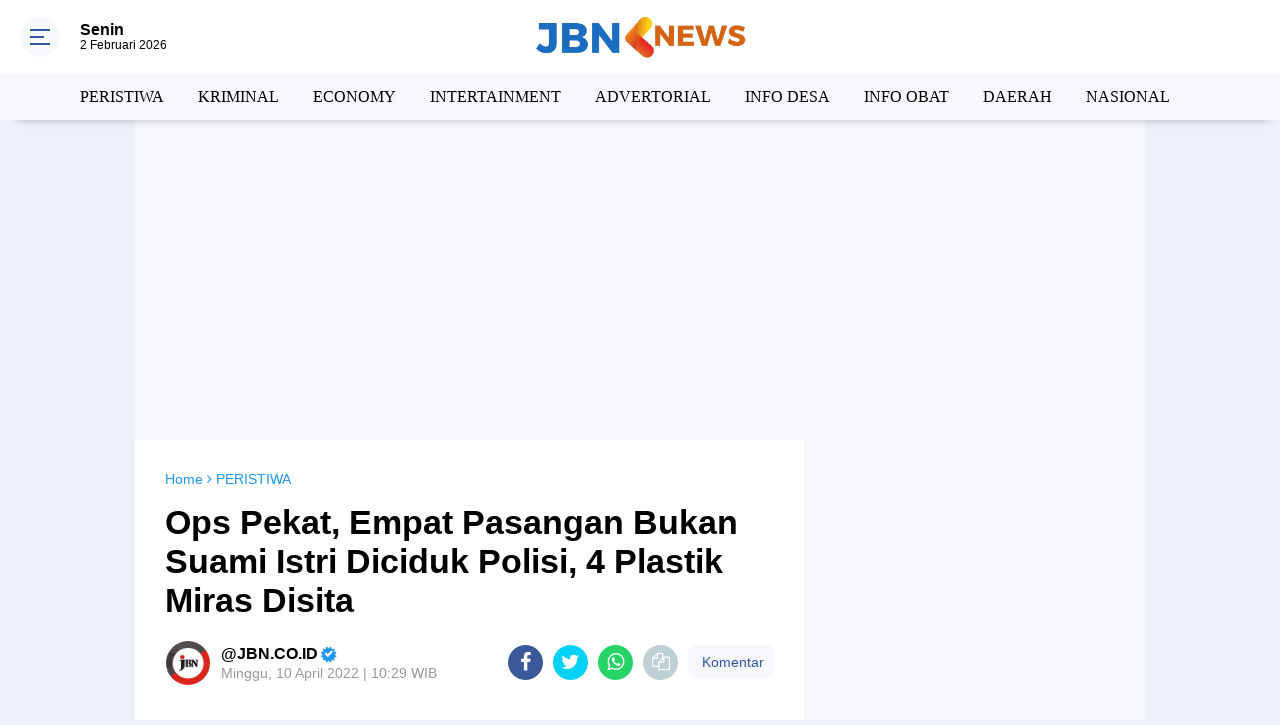

--- FILE ---
content_type: text/html; charset=utf-8
request_url: https://www.google.com/recaptcha/api2/aframe
body_size: 267
content:
<!DOCTYPE HTML><html><head><meta http-equiv="content-type" content="text/html; charset=UTF-8"></head><body><script nonce="n6GaraB0Bo6YFH5MEiPk2Q">/** Anti-fraud and anti-abuse applications only. See google.com/recaptcha */ try{var clients={'sodar':'https://pagead2.googlesyndication.com/pagead/sodar?'};window.addEventListener("message",function(a){try{if(a.source===window.parent){var b=JSON.parse(a.data);var c=clients[b['id']];if(c){var d=document.createElement('img');d.src=c+b['params']+'&rc='+(localStorage.getItem("rc::a")?sessionStorage.getItem("rc::b"):"");window.document.body.appendChild(d);sessionStorage.setItem("rc::e",parseInt(sessionStorage.getItem("rc::e")||0)+1);localStorage.setItem("rc::h",'1770013338697');}}}catch(b){}});window.parent.postMessage("_grecaptcha_ready", "*");}catch(b){}</script></body></html>

--- FILE ---
content_type: text/javascript; charset=UTF-8
request_url: https://www.jbn.co.id/feeds/posts/default/-/PERISTIWA?alt=json-in-script&callback=related_results_labels
body_size: 40485
content:
// API callback
related_results_labels({"version":"1.0","encoding":"UTF-8","feed":{"xmlns":"http://www.w3.org/2005/Atom","xmlns$openSearch":"http://a9.com/-/spec/opensearchrss/1.0/","xmlns$blogger":"http://schemas.google.com/blogger/2008","xmlns$georss":"http://www.georss.org/georss","xmlns$gd":"http://schemas.google.com/g/2005","xmlns$thr":"http://purl.org/syndication/thread/1.0","id":{"$t":"tag:blogger.com,1999:blog-4506240827785061666"},"updated":{"$t":"2026-01-26T21:32:55.103+07:00"},"category":[{"term":"INDONESIA TODAY"},{"term":"JBN"},{"term":"LIFE STYLE"},{"term":"PERISTIWA"},{"term":"BALINEWS"},{"term":"KRIMINAL"},{"term":"POLITICS"},{"term":"ECONOMY"},{"term":"INTERNATIONAL"},{"term":"RAMADHAN"},{"term":"ELECTION"},{"term":"Berita Foto"},{"term":"INTERTAINMENT"},{"term":"JBN TV"},{"term":"INDONESIA  TODAY"},{"term":"ADVERTORIAL"},{"term":"SPORT"},{"term":"INFO TNI POLRI"},{"term":"POLITIK"},{"term":"NEWS"},{"term":"OPINI"},{"term":"JAKARTA"},{"term":"INFO DESA"},{"term":"INFO OBAT"},{"term":"INDONEEIA TODAY"},{"term":"PRISTIWA"},{"term":"WAJO"},{"term":"DAERAH"},{"term":"Makassar"},{"term":"SULSEL"},{"term":"NASIONAL"},{"term":"SOPPENG"},{"term":"BERITA"},{"term":"KOLAKA"},{"term":"SOROT"},{"term":"UNDONESIA TODAY"},{"term":"HUKUM \u0026 KRIMINAL"},{"term":"Luwu"},{"term":"Pangkep"},{"term":"KABAR WISATA"},{"term":"LUTRA"},{"term":"NESW"},{"term":"TERKINI"},{"term":"ambarnews.com"},{"term":"LUWU RAYA"},{"term":"MAFIABBM"},{"term":"PINRANG"},{"term":"Timika"},{"term":"BANJIR"},{"term":"KPU"},{"term":"LUWURAYA"},{"term":"MK"},{"term":"Maros"},{"term":"TARAKAN"}],"title":{"type":"text","$t":"Jbn.co.id |  Jaringan Berita Nasional"},"subtitle":{"type":"html","$t":"Jbn.co.id | Jaringan Berita Nasional,  Portal Berita Nasional berbasis di Jakarta, Menghadirkan beragam tayangan bergenre keluarga Islami, menginspirasi dan edukatif. Sangat tepat untuk dinikmati oleh setiap keluarga muslim di Indonesia."},"link":[{"rel":"http://schemas.google.com/g/2005#feed","type":"application/atom+xml","href":"https:\/\/www.jbn.co.id\/feeds\/posts\/default"},{"rel":"self","type":"application/atom+xml","href":"https:\/\/www.blogger.com\/feeds\/4506240827785061666\/posts\/default\/-\/PERISTIWA?alt=json-in-script"},{"rel":"alternate","type":"text/html","href":"https:\/\/www.jbn.co.id\/search\/label\/PERISTIWA"},{"rel":"hub","href":"http://pubsubhubbub.appspot.com/"},{"rel":"next","type":"application/atom+xml","href":"https:\/\/www.blogger.com\/feeds\/4506240827785061666\/posts\/default\/-\/PERISTIWA\/-\/PERISTIWA?alt=json-in-script\u0026start-index=26\u0026max-results=25"}],"author":[{"name":{"$t":"red"},"uri":{"$t":"http:\/\/www.blogger.com\/profile\/02627112094814233785"},"email":{"$t":"noreply@blogger.com"},"gd$image":{"rel":"http://schemas.google.com/g/2005#thumbnail","width":"16","height":"16","src":"https:\/\/img1.blogblog.com\/img\/b16-rounded.gif"}}],"generator":{"version":"7.00","uri":"http://www.blogger.com","$t":"Blogger"},"openSearch$totalResults":{"$t":"323"},"openSearch$startIndex":{"$t":"1"},"openSearch$itemsPerPage":{"$t":"25"},"entry":[{"id":{"$t":"tag:blogger.com,1999:blog-4506240827785061666.post-5748602897178696047"},"published":{"$t":"2025-10-22T04:52:00.003+07:00"},"updated":{"$t":"2025-10-22T05:15:05.811+07:00"},"category":[{"scheme":"http://www.blogger.com/atom/ns#","term":"ADVERTORIAL"},{"scheme":"http://www.blogger.com/atom/ns#","term":"PERISTIWA"},{"scheme":"http://www.blogger.com/atom/ns#","term":"WAJO"}],"title":{"type":"text","$t":"Komisi I dan III DPRD Wajo Turun ke Lapangan \" SIDAK \" Pastikan Tambang Pasir Sesuai Aturan"},"content":{"type":"html","$t":"\u003Cp\u003E\u003Cu\u003E\u003Ci\u003E\u003Cb\u003E\u003C\/b\u003E\u003C\/i\u003E\u003C\/u\u003E\u003C\/p\u003E\u003Cdiv class=\"separator\" style=\"clear: both; text-align: center;\"\u003E\u003Cu\u003E\u003Ci\u003E\u003Cb\u003E\u003Ca href=\"https:\/\/blogger.googleusercontent.com\/img\/b\/R29vZ2xl\/AVvXsEjyiJdIv3KCnj7BhDWdroACavnd4Nq8NR7a1P-eJVG4BHFv_k7OgO_t5wAoHKkHmiySPt2JugxsW-Un7q5nsCBsJtOQ-XNULOqOjHkls3Hb6HcF5i0yC9qAUIZS9HyjphHmMcngAej9rTsksVtkirV7lWFJTFjpy6ZucDZTmA1zZAo4sbeocvKixxTezw5x\/s1280\/1001933421.jpg\" style=\"margin-left: 1em; margin-right: 1em;\"\u003E\u003Cimg border=\"0\" data-original-height=\"960\" data-original-width=\"1280\" src=\"https:\/\/blogger.googleusercontent.com\/img\/b\/R29vZ2xl\/AVvXsEjyiJdIv3KCnj7BhDWdroACavnd4Nq8NR7a1P-eJVG4BHFv_k7OgO_t5wAoHKkHmiySPt2JugxsW-Un7q5nsCBsJtOQ-XNULOqOjHkls3Hb6HcF5i0yC9qAUIZS9HyjphHmMcngAej9rTsksVtkirV7lWFJTFjpy6ZucDZTmA1zZAo4sbeocvKixxTezw5x\/s16000\/1001933421.jpg\" \/\u003E\u003C\/a\u003E\u003C\/b\u003E\u003C\/i\u003E\u003C\/u\u003E\u003C\/div\u003E\u003Cu\u003E\u003Ci\u003E\u003Cb\u003E\u003Cblockquote\u003EDPRD Wajo Tegaskan Komitmen Pengawasan: Tambang Harus Tertib Izin dan Jalankan Tanggung Jawab Lingkungan.\u003C\/blockquote\u003E\u003C\/b\u003E\u003C\/i\u003E\u003C\/u\u003E\u003Cp\u003E\u003C\/p\u003E\u003Cp\u003E\u003Cu\u003E\u003Cb\u003E\u003Cspan style=\"color: #800180;\"\u003EJBNNEWS.CO.ID \u003C\/span\u003E\u003Cspan style=\"color: #ffa400;\"\u003EWAJO\u003C\/span\u003E\u003Cspan style=\"color: #800180;\"\u003E \u003C\/span\u003E\u003C\/b\u003E\u003C\/u\u003E– Gabungan Komisi I dan Komisi III DPRD Kabupaten Wajo meninjau langsung aktivitas tambang pasir di Sungai Walennae, Desa Salotengnga, Kecamatan Sabbangparu, pada Selasa, \u003Cu\u003E\u003Cb\u003E21 Oktober 2025\u003C\/b\u003E\u003C\/u\u003E.\u003C\/p\u003E\u003Cp\u003EKunjungan lapangan ini merupakan tindak lanjut dari Rapat Dengar Pendapat Umum (RDPU) yang digelar DPRD pada 22 September lalu, menyusul adanya laporan masyarakat terkait aktivitas pertambangan pasir yang diduga tidak berizin dan menimbulkan dampak lingkungan.\u003C\/p\u003E\u003Cp\u003ETurut hadir dalam inspeksi tersebut, Ketua Komisi I Andi Amshar Timbang, Anggota Komisi I Amran dan Andi Trisakti, Ketua Komisi III Andi Bayuni Marzuki, Sekretaris Komisi III Fery Saputra, serta anggota Komisi III H Sudirman Meru dan H. Syamsuddin.\u003C\/p\u003E\u003Cp\u003EMereka didampingi oleh pejabat dari Dinas Pekerjaan Umum Penataan Ruang dan Pertanahan (PUPRP), DPMPTSP, Satpol-PP, jajaran Polsek Sabangparu dan Camat Sabbangparu, Andi Muh. Subhan Amin.\u003C\/p\u003E\u003Cp\u003EKetua Komisi I DPRD Wajo, Andi Amshar Timbang, menjelaskan bahwa sidak ini merupakan bentuk pelaksanaan fungsi pengawasan DPRD, guna memastikan pelaksanaan kebijakan dan peraturan daerah berjalan sesuai ketentuan.\u003C\/p\u003E\u003Cp\u003E“Sidak ini adalah bagian dari fungsi pengawasan DPRD. Kami ingin memastikan kegiatan tambang di wilayah Wajo sesuai aturan dan tidak menimbulkan dampak negatif terhadap masyarakat maupun lingkungan,” ujar Amshar.\u003C\/p\u003E\u003Cp\u003EIa menambahkan, dari hasil tinjauan lapangan ditemukan adanya indikasi kerusakan lingkungan, terutama di sekitar area galian pasir. Karena itu, DPRD akan menindaklanjuti temuan tersebut melalui rapat lanjutan dengan pihak terkait.\u003C\/p\u003E\u003Cp\u003E“Setelah melihat langsung di lapangan, memang terdapat beberapa dampak kerusakan lingkungan yang cukup signifikan. Kami akan menggelar rapat lanjutan bersama dinas teknis dan pihak penambang untuk menentukan langkah selanjutnya,” tambahnya.\u003C\/p\u003E\u003Cp\u003EMenurut legislator PKB itu, hasil rapat lanjutan nantinya akan menjadi rekomendasi resmi DPRD kepada pemerintah daerah, yang bisa berupa evaluasi perizinan, perbaikan tata kelola, atau pemberian sanksi administratif bagi pelaku usaha tambang yang terbukti melanggar aturan.\u003C\/p\u003E\u003Cp\u003ESementara itu, Ketua Komisi III DPRD Wajo, Andi Bayuni Marzuki, S.T., menegaskan bahwa kehadiran DPRD di lapangan bukan untuk menghambat kegiatan ekonomi masyarakat, melainkan untuk memastikan aktivitas tambang berjalan sesuai hukum dan memperhatikan aspek keselamatan serta lingkungan hidup.\u003C\/p\u003E\u003Cp\u003E“Kehadiran kami di lapangan bukan untuk menutup ruang ekonomi, tetapi memastikan kegiatan tambang berjalan sesuai peraturan dan tidak merugikan masyarakat maupun lingkungan,” ujarnya.\u003C\/p\u003E\u003Cp\u003E“Kami menemukan beberapa aspek pengelolaan lingkungan yang harus segera diperbaiki, termasuk reklamasi, pengendalian debu, dan pemulihan vegetasi. Dinas terkait dan pengelola tambang harus memberikan klarifikasi serta rencana perbaikan teknis dalam waktu dekat,” tegas Andi Bayuni.\u003C\/p\u003E\u003Cp\u003EAndi Bayuni juga menekankan pentingnya penegakan aturan dan pelaksanaan tanggung jawab sosial perusahaan (CSR) oleh pihak pengelola tambang. Politisi Golkar itu pun menegaskan, setiap kegiatan eksploitasi sumber daya alam harus sejalan dengan prinsip keberlanjutan dan bermanfaat bagi masyarakat sekitar.\u003C\/p\u003E\u003Cp\u003E“Kegiatan tambang tidak boleh hanya berorientasi pada keuntungan. Harus ada keseimbangan antara ekonomi dan kelestarian lingkungan. Pengelola wajib menjalankan tanggung jawab sosial dan memperhatikan dampak bagi warga sekitar,” jelasnya.\u003C\/p\u003E\u003Cp\u003EKomisi III DPRD Wajo, lanjut Andi Bayuni akan berkoordinasi dengan Dinas Lingkungan Hidup (DLH) dan Dinas PUPRP untuk melakukan tindak lanjut teknis, serta memastikan adanya langkah nyata dari pemerintah daerah dan pihak pengelola tambang.\u003C\/p\u003E\u003Cp\u003E“Kami akan kawal hasil sidak ini sampai ada tindakan konkret di lapangan. Pengawasan ini adalah bentuk tanggung jawab DPRD untuk memastikan pembangunan daerah berjalan berkelanjutan dan berpihak kepada rakyat,” tutupnya.\u003C\/p\u003E\u003Cp\u003E\u003Cu\u003E\u003Ci\u003E\u003Cb\u003E(Humas DPRD Kabupaten Wajo)\u003C\/b\u003E\u003C\/i\u003E\u003C\/u\u003E\u003C\/p\u003E\u003Cp\u003EEditor ; Harry Goa\u003C\/p\u003E\u003Cp\u003ERedaktur ; Nur Asyah\u003C\/p\u003E"},"link":[{"rel":"replies","type":"application/atom+xml","href":"https:\/\/www.jbn.co.id\/feeds\/5748602897178696047\/comments\/default","title":"Posting Komentar"},{"rel":"replies","type":"text/html","href":"https:\/\/www.jbn.co.id\/2025\/10\/komisi-i-dan-iii-dprd-wajo-turun-ke.html#comment-form","title":"0 Komentar"},{"rel":"edit","type":"application/atom+xml","href":"https:\/\/www.blogger.com\/feeds\/4506240827785061666\/posts\/default\/5748602897178696047"},{"rel":"self","type":"application/atom+xml","href":"https:\/\/www.blogger.com\/feeds\/4506240827785061666\/posts\/default\/5748602897178696047"},{"rel":"alternate","type":"text/html","href":"https:\/\/www.jbn.co.id\/2025\/10\/komisi-i-dan-iii-dprd-wajo-turun-ke.html","title":"Komisi I dan III DPRD Wajo Turun ke Lapangan \" SIDAK \" Pastikan Tambang Pasir Sesuai Aturan"}],"author":[{"name":{"$t":"Unknown"},"email":{"$t":"noreply@blogger.com"},"gd$image":{"rel":"http://schemas.google.com/g/2005#thumbnail","width":"16","height":"16","src":"https:\/\/img1.blogblog.com\/img\/b16-rounded.gif"}}],"media$thumbnail":{"xmlns$media":"http://search.yahoo.com/mrss/","url":"https:\/\/blogger.googleusercontent.com\/img\/b\/R29vZ2xl\/AVvXsEjyiJdIv3KCnj7BhDWdroACavnd4Nq8NR7a1P-eJVG4BHFv_k7OgO_t5wAoHKkHmiySPt2JugxsW-Un7q5nsCBsJtOQ-XNULOqOjHkls3Hb6HcF5i0yC9qAUIZS9HyjphHmMcngAej9rTsksVtkirV7lWFJTFjpy6ZucDZTmA1zZAo4sbeocvKixxTezw5x\/s72-c\/1001933421.jpg","height":"72","width":"72"},"thr$total":{"$t":"0"}},{"id":{"$t":"tag:blogger.com,1999:blog-4506240827785061666.post-8500018640918764543"},"published":{"$t":"2025-09-14T15:06:00.007+07:00"},"updated":{"$t":"2025-09-14T15:06:45.700+07:00"},"category":[{"scheme":"http://www.blogger.com/atom/ns#","term":"ELECTION"},{"scheme":"http://www.blogger.com/atom/ns#","term":"JAKARTA"},{"scheme":"http://www.blogger.com/atom/ns#","term":"JBN"},{"scheme":"http://www.blogger.com/atom/ns#","term":"NEWS"},{"scheme":"http://www.blogger.com/atom/ns#","term":"PERISTIWA"}],"title":{"type":"text","$t":" Untung Ada Gibran: Politik Bukan Cuma Visi, Tapi Juga Stamina"},"content":{"type":"html","$t":"\u003Cdiv class=\"separator\" style=\"clear: both; text-align: center;\"\u003E\u003Ca href=\"https:\/\/blogger.googleusercontent.com\/img\/b\/R29vZ2xl\/AVvXsEgY_wE1YcbPId8kAcwH5hMMJcTl7Mqyr6PQzR-pYRs_0bvcX4bzQTi4gBVtD0C2X519E3yQ8JUrQdI_j_ZjhWdiZv4_MtBXinKy3GEXs-mn7NwIsmObbJFiPaw3y_uAwnr2SqQ_w2Q5PNsB6KGKH7TGEnYTZx_ri3L1Xxo4FjXZCcq-96clhD9ILi_q_Yw\/s859\/gibran%20di%20batam.png\" imageanchor=\"1\" style=\"margin-left: 1em; margin-right: 1em;\"\u003E\u003Cimg border=\"0\" data-original-height=\"415\" data-original-width=\"859\" height=\"310\" src=\"https:\/\/blogger.googleusercontent.com\/img\/b\/R29vZ2xl\/AVvXsEgY_wE1YcbPId8kAcwH5hMMJcTl7Mqyr6PQzR-pYRs_0bvcX4bzQTi4gBVtD0C2X519E3yQ8JUrQdI_j_ZjhWdiZv4_MtBXinKy3GEXs-mn7NwIsmObbJFiPaw3y_uAwnr2SqQ_w2Q5PNsB6KGKH7TGEnYTZx_ri3L1Xxo4FjXZCcq-96clhD9ILi_q_Yw\/s1300\/gibran%20di%20batam.png\" width=\"640\" \/\u003E\u003C\/a\u003E\u003C\/div\u003E\u003Cdiv style=\"text-align: left;\"\u003E\u003Cbr \/\u003E\u003C\/div\u003E\u003Cdiv\u003E\u003Cb\u003EJBN \u003Cspan style=\"color: #cc0000;\"\u003ENEWS\u003C\/span\u003E | BATAM — \u003C\/b\u003EDalam sepekan terakhir, publik Indonesia disuguhi dua pemandangan kontras. Di satu sisi, panen perdana lobster di Batam yang penuh energi muda dari Wakil Presiden Gibran Rakabuming Raka.\u0026nbsp;\u003C\/div\u003E\u003Cdiv\u003E\u003Cbr \/\u003E\u003C\/div\u003E\u003Cdiv\u003EDi sisi lain, kunjungan Presiden Prabowo Subianto ke Bali yang tengah dilanda banjir besar. Dua momen ini bukan hanya soal lobster atau lumpur, tapi juga membuka obrolan serius tentang kesehatan tubuh pemimpin negeri.\u003C\/div\u003E\u003Cdiv\u003E\u003Cbr \/\u003E\u003C\/div\u003E\u003Cdiv\u003EDi Batam, Gibran (38) tampil gesit. Bersama Titiek Soeharto dan Selvi Ananda, ia turun langsung ke keramba, menangkap lobster dengan tangannya, sambil bercanda dengan nelayan. Energinya bikin acara terasa hidup lebih mirip konten vlog ketimbang seremoni birokrasi.\u003C\/div\u003E\u003Cdiv\u003E\u003Cbr \/\u003E\u003C\/div\u003E\u003Cdiv\u003EGibran memang berada di usia emas. Dengan metabolisme stabil, cukup tidur 6–7 jam dan sarapan buah, ia bisa langsung tancap gas lagi. Namun, pola makan di lapangan yang kadang tidak terkontrol misalnya terlalu sering jajan gorengan tetap bisa bikin tubuh drop.\u003C\/div\u003E\u003Cdiv\u003E\u003Cbr \/\u003E\u003C\/div\u003E\u003Cdiv\u003ESementara itu, Prabowo (74) hadir dengan aura serius saat meninjau banjir di Badung. Sepatu boots kuningnya mencuri perhatian, tapi stamina sang Presiden justru jadi bahan diskusi. Usai lawatan ke Qatar dan Uni Emirat Arab, ia langsung terbang ke Bali, berjalan di gang sempit penuh lumpur, bercakap panjang dengan warga, lalu memimpin koordinasi penanganan bencana.\u003C\/div\u003E\u003Cdiv\u003E\u003Cbr \/\u003E\u003C\/div\u003E\u003Cdiv\u003EBeban fisik itu jelas berat untuk usia 70-an. Mobilitas tinggi berisiko memicu kelelahan jantung, sendi, hingga dehidrasi apalagi bila pola makan masih condong pada makanan tinggi lemak.\u003C\/div\u003E\u003Cdiv\u003E\u003Cbr \/\u003E\u003C\/div\u003E\u003Cdiv\u003EDr. Ratna Widyastuti, ahli gizi klinis, menegaskan \"Pemimpin boleh sibuk, tapi tubuh tetap harus dijaga. Minum air putih, makan sayur, tidur cukup. Politik keras, tapi badan jangan dipaksa sampai rusak.\"\u003C\/div\u003E\u003Cdiv\u003E\u003Cbr \/\u003E\u003C\/div\u003E\u003Cdiv\u003ESenada, pengamat politik dan hukum Fredi Moses Ulemlem menyindir halus \"Stamina bukan cuma soal fisik, tapi juga simbol komitmen. Kalau energi habis buat seremonial doang, rakyat bisa kehilangan harapan.\"\u003C\/div\u003E\u003Cdiv\u003E\u003Cbr \/\u003E\u003C\/div\u003E\u003Cdiv\u003EPanen lobster jadi simbol energi baru generasi muda, sementara banjir Bali menguji daya tahan generasi senior. Publik pun mulai membandingkan Gibran yang lincah vs Prabowo yang sarat pengalaman tapi fisiknya kian terbatas.\u003C\/div\u003E\u003Cdiv\u003E\u003Cbr \/\u003E\u003C\/div\u003E\u003Cdiv\u003EDi era media sosial, isu kesehatan pemimpin cepat sekali viral jadi bahan obrolan warung kopi, sampai trending di Twitter. Rakyat makin kritis, bukan hanya janji politik yang diuji, tapi juga daya tahan tubuh pemimpin ketika turun langsung ke lapangan.\u003C\/div\u003E\u003Cdiv\u003E\u003Cbr \/\u003E\u003C\/div\u003E\u003Cdiv\u003ENetizen juga teringat momen kampanye 2024, ketika Gibran berkata \"Tenang Pak Prabowo, saya sudah ada di sini.\"\u0026nbsp;\u003C\/div\u003E\u003Cdiv\u003E\u003Cbr \/\u003E\u003C\/div\u003E\u003Cdiv\u003EUcapan itu kini terasa nyata. Gibran seakan menjadi \"power bank\" politik yang bisa mengisi ulang energi Presiden di saat-saat krusial.\u003C\/div\u003E\u003Cdiv\u003E\u003Cbr \/\u003E\u003C\/div\u003E\u003Cdiv\u003EUntung ada Gibran, sehingga roda politik tidak gampang nge-drop gara-gara faktor stamina. Sebab, jalan menuju 2029 masih panjang, dan rakyat ingin keduanya tetap fit, bukan cuma secara visi, tapi juga fisik. \u003Cb\u003E(*by)\u003C\/b\u003E\u003C\/div\u003E\u003Cdiv\u003E\u003Cbr \/\u003E\u003C\/div\u003E"},"link":[{"rel":"replies","type":"application/atom+xml","href":"https:\/\/www.jbn.co.id\/feeds\/8500018640918764543\/comments\/default","title":"Posting Komentar"},{"rel":"replies","type":"text/html","href":"https:\/\/www.jbn.co.id\/2025\/09\/untung-ada-gibran-politik-bukan-cuma.html#comment-form","title":"0 Komentar"},{"rel":"edit","type":"application/atom+xml","href":"https:\/\/www.blogger.com\/feeds\/4506240827785061666\/posts\/default\/8500018640918764543"},{"rel":"self","type":"application/atom+xml","href":"https:\/\/www.blogger.com\/feeds\/4506240827785061666\/posts\/default\/8500018640918764543"},{"rel":"alternate","type":"text/html","href":"https:\/\/www.jbn.co.id\/2025\/09\/untung-ada-gibran-politik-bukan-cuma.html","title":" Untung Ada Gibran: Politik Bukan Cuma Visi, Tapi Juga Stamina"}],"author":[{"name":{"$t":"Unknown"},"email":{"$t":"noreply@blogger.com"},"gd$image":{"rel":"http://schemas.google.com/g/2005#thumbnail","width":"16","height":"16","src":"https:\/\/img1.blogblog.com\/img\/b16-rounded.gif"}}],"media$thumbnail":{"xmlns$media":"http://search.yahoo.com/mrss/","url":"https:\/\/blogger.googleusercontent.com\/img\/b\/R29vZ2xl\/AVvXsEgY_wE1YcbPId8kAcwH5hMMJcTl7Mqyr6PQzR-pYRs_0bvcX4bzQTi4gBVtD0C2X519E3yQ8JUrQdI_j_ZjhWdiZv4_MtBXinKy3GEXs-mn7NwIsmObbJFiPaw3y_uAwnr2SqQ_w2Q5PNsB6KGKH7TGEnYTZx_ri3L1Xxo4FjXZCcq-96clhD9ILi_q_Yw\/s72-c\/gibran%20di%20batam.png","height":"72","width":"72"},"thr$total":{"$t":"0"}},{"id":{"$t":"tag:blogger.com,1999:blog-4506240827785061666.post-4318175409382988232"},"published":{"$t":"2025-09-03T14:42:00.001+07:00"},"updated":{"$t":"2025-09-03T14:42:09.415+07:00"},"category":[{"scheme":"http://www.blogger.com/atom/ns#","term":"INTERTAINMENT"},{"scheme":"http://www.blogger.com/atom/ns#","term":"JBN"},{"scheme":"http://www.blogger.com/atom/ns#","term":"KABAR WISATA"},{"scheme":"http://www.blogger.com/atom/ns#","term":"LIFE STYLE"},{"scheme":"http://www.blogger.com/atom/ns#","term":"PERISTIWA"},{"scheme":"http://www.blogger.com/atom/ns#","term":"RAMADHAN"}],"title":{"type":"text","$t":" Ajaib! Di Tengah Puing Kebakaran Gedung Grahadi Foto Pakde Karwo Ditemukan Utuh"},"content":{"type":"html","$t":"\u003Cdiv class=\"separator\" style=\"clear: both; text-align: center;\"\u003E\u003Ca href=\"https:\/\/blogger.googleusercontent.com\/img\/b\/R29vZ2xl\/AVvXsEgwtwqMqYWYPG5fTqvv8PRViA4L7fLFugderhp7jHXpl0FtRQ5RJKQ3DaTlJ2LZcj0eQpO_wILA95ehro4lLu_0eEsJsodTpHarcFp1QDmdw7EVQ0XD9bmtPL3AguDYIe_GCKRc-v1276OX8Vb6A3M8PBIr4AeVWxh42KFVtTgXatWm66Hi_Hfs31EsvQE\/s1168\/pakde%20karwo.jpg\" imageanchor=\"1\" style=\"margin-left: 1em; margin-right: 1em;\"\u003E\u003Cimg border=\"0\" data-original-height=\"1168\" data-original-width=\"899\" height=\"640\" src=\"https:\/\/blogger.googleusercontent.com\/img\/b\/R29vZ2xl\/AVvXsEgwtwqMqYWYPG5fTqvv8PRViA4L7fLFugderhp7jHXpl0FtRQ5RJKQ3DaTlJ2LZcj0eQpO_wILA95ehro4lLu_0eEsJsodTpHarcFp1QDmdw7EVQ0XD9bmtPL3AguDYIe_GCKRc-v1276OX8Vb6A3M8PBIr4AeVWxh42KFVtTgXatWm66Hi_Hfs31EsvQE\/s1200\/pakde%20karwo.jpg\" width=\"492\" \/\u003E\u003C\/a\u003E\u003C\/div\u003E\u003Cdiv style=\"text-align: left;\"\u003E\u003Cbr \/\u003E\u003C\/div\u003E\u003Cdiv\u003E\u003Cb\u003EJBN\u003Cspan style=\"color: #cc0000;\"\u003E NEWS\u003C\/span\u003E | SURABAYA —\u003C\/b\u003E Gedung Grahadi dilalap api. Atap runtuh, dinding ambruk, asap hitam menutup langit kota. Namun satu hal bikin publik heboh, lukisan Pakde Karwo, mantan Gubernur Jawa Timur, tetap utuh.\u003C\/div\u003E\u003Cdiv\u003E\u003Cbr \/\u003E\u003C\/div\u003E\u003Cdiv\u003ERelawan pemadam pun kaget: \"Lemari besi meleleh, tapi kanvas selamat? Out of logic,\" Dari situlah tafsir bermunculan, dari budaya, agama, hingga politik.\u0026nbsp;\u003C\/div\u003E\u003Cdiv\u003E\u003Cbr \/\u003E\u003C\/div\u003E\u003Cdiv\u003ETafsir Mistis Nusantara\u003C\/div\u003E\u003Cdiv\u003E\u003Cbr \/\u003E\u003C\/div\u003E\u003Cdiv\u003E1. Jawa: Api hanya melahap yang kotor. Yang selamat = suci.\u003C\/div\u003E\u003Cdiv\u003E\u003Cbr \/\u003E\u003C\/div\u003E\u003Cdiv\u003E2. Sunda: Mirip kisah Prabu Siliwangi yang “ngahiang” tanpa tersentuh api.\u003C\/div\u003E\u003Cdiv\u003E\u003Cbr \/\u003E\u003C\/div\u003E\u003Cdiv\u003E3. Minang: “Nan sabana murni, indak kaabu dek api” yang murni tak akan jadi abu.\u003C\/div\u003E\u003Cdiv\u003E\u003Cbr \/\u003E\u003C\/div\u003E\u003Cdiv\u003E4. Bali: Api = penyuci. Yang lolos darinya dianggap lulus ujian dharma.\u003C\/div\u003E\u003Cdiv\u003E\u003Cbr \/\u003E\u003C\/div\u003E\u003Cdiv\u003ERamalan Jayabaya menyebut, di masa gonjang-ganjing akan ada tanda dari api sesuatu yang tak terbakar, isyarat penjaga tanah Jawa.\u003C\/div\u003E\u003Cdiv\u003E\u003Cbr \/\u003E\u003C\/div\u003E\u003Cdiv\u003E\u003Cb\u003E\u003Cspan style=\"color: #cc0000;\"\u003ETafsir Keagamaan\u003C\/span\u003E\u003C\/b\u003E\u003C\/div\u003E\u003Cdiv\u003E\u003Cbr \/\u003E\u003C\/div\u003E\u003Cdiv\u003E1. Islam: Kisah Nabi Ibrahim yang selamat dari kobaran api Namrud (QS. Al-Anbiya: 69). Api tunduk pada kehendak Allah.\u003C\/div\u003E\u003Cdiv\u003E\u003Cbr \/\u003E\u003C\/div\u003E\u003Cdiv\u003E2. Kristen Protestan: Tiga pemuda Ibrani (Sadrakh, Mesakh, Abednego) selamat dari perapian karena iman.\u003C\/div\u003E\u003Cdiv\u003E\u003Cbr \/\u003E\u003C\/div\u003E\u003Cdiv\u003E3. Katolik: Api dimaknai sebagai Roh Kudus yang menyucikan, bukan menghancurkan. Yang lolos dari api bisa dibaca sebagai tanda perlindungan Ilahi.\u003C\/div\u003E\u003Cdiv\u003E\u003Cbr \/\u003E\u003C\/div\u003E\u003Cdiv\u003E4. Hindu: Api (Agni) sebagai saksi penyucian. Selamat dari api = lulus ujian dharma.\u003C\/div\u003E\u003Cdiv\u003E\u003Cbr \/\u003E\u003C\/div\u003E\u003Cdiv\u003E5. Budha: Api melambangkan nafsu. Sesuatu yang tahan api = simbol kebersihan batin.\u003C\/div\u003E\u003Cdiv\u003E\u003Cbr \/\u003E\u003C\/div\u003E\u003Cdiv\u003E6. Konghucu: Api adalah simbol Li (keteraturan kosmos). Yang lurus dan murni akan dijaga Tian (Langit).\u003C\/div\u003E\u003Cdiv\u003E\u003Cbr \/\u003E\u003C\/div\u003E\u003Cdiv\u003E\u003Cb\u003E\u003Ci\u003E\u003Cspan style=\"color: #990000;\"\u003EIlmiah, Politik Simbolik dan Filsafat Ideologi\u003C\/span\u003E\u003C\/i\u003E\u003C\/b\u003E\u003C\/div\u003E\u003Cdiv\u003E\u003Cbr \/\u003E\u003C\/div\u003E\u003Cdiv\u003EFenomena ini bisa dibaca lewat tiga lensa besar sains, simbol politik, dan ideologi dunia.\u003C\/div\u003E\u003Cdiv\u003E\u003Cbr \/\u003E\u003C\/div\u003E\u003Cdiv\u003E1. Ilmiah (Sains Material): Lukisan mungkin selamat karena posisi ruangan, bahan cat atau kanvas yang tahan panas, hingga faktor sirkulasi udara.\u003C\/div\u003E\u003Cdiv\u003E\u003Cbr \/\u003E\u003C\/div\u003E\u003Cdiv\u003E2. Politik Simbolik (Sosiologi Kekuasaan): Dalam kultur Nusantara, realitas fisik selalu ditarik ke makna moral. Selamatnya lukisan dimaknai sebagai kritik zaman: rakyat masih merindukan pemimpin tulus yang bersih dari korupsi.\u003C\/div\u003E\u003Cdiv\u003E\u003Cbr \/\u003E\u003C\/div\u003E\u003Cdiv\u003E\u003Cb\u003E\u003Ci\u003E\u003Cspan style=\"color: #990000;\"\u003E3. Filsafat \u0026amp; Ideologi Dunia:\u003C\/span\u003E\u003C\/i\u003E\u003C\/b\u003E\u003C\/div\u003E\u003Cdiv\u003E\u003Cbr \/\u003E\u003C\/div\u003E\u003Cdiv\u003E- Marxisme: Api yang melahap gedung = simbol “pembersihan kelas.” Yang tersisa adalah kedekatan pada rakyat.\u003C\/div\u003E\u003Cdiv\u003E\u003Cbr \/\u003E\u003C\/div\u003E\u003Cdiv\u003E- Eksistensialisme: Peristiwa absurd yang memaksa manusia mencari makna. Lukisan jadi simbol otentisitas.\u003C\/div\u003E\u003Cdiv\u003E\u003Cbr \/\u003E\u003C\/div\u003E\u003Cdiv\u003E- Hegelianisme: Sejarah bergerak melalui roh dunia. Lukisan selamat = tanda roh kepemimpinan tulus masih dibutuhkan.\u003C\/div\u003E\u003Cdiv\u003E\u003Cbr \/\u003E\u003C\/div\u003E\u003Cdiv\u003E- Liberalisme: Institusi bisa runtuh, tapi individu (simbol pemimpin) tetap hidup dalam ingatan.\u003C\/div\u003E\u003Cdiv\u003E\u003Cbr \/\u003E\u003C\/div\u003E\u003Cdiv\u003E- Pancasila: Sejalan dengan sila ke-1 (Ketuhanan) dan sila ke-5 (Keadilan Sosial). Kekuasaan zalim bisa musnah, tapi ketulusan dijaga jagat dan Tuhan.\u003C\/div\u003E\u003Cdiv\u003E\u003Cbr \/\u003E\u003C\/div\u003E\u003Cdiv\u003ETokoh muda marhaen sekaligus pengurus KNPI, Fredi Moses Ulemlem, menegaskan pada Rabu (3\/10):\u003C\/div\u003E\u003Cdiv\u003E\u003Cbr \/\u003E\u003C\/div\u003E\u003Cdiv\u003E\"Ini bukan sekadar mistis. Api bisa melahap kekuasaan korup, tapi tidak bisa menghapus ingatan tentang pemimpin tulus yang berpihak ke wong cilik,\" kata dia.\u003C\/div\u003E\u003Cdiv\u003E\u003Cbr \/\u003E\u003C\/div\u003E\u003Cdiv\u003EPesan itu seolah bersambung dengan amanat Bung Karno, \"Bangunlah jiwanya, bangunlah badannya, untuk Indonesia Raya,\"\u003C\/div\u003E\u003Cdiv\u003E\u003Cbr \/\u003E\u003C\/div\u003E\u003Cdiv\u003EFenomena Abu Grahadi pun akhirnya menjadi titik temu antara mistis, agama, sains, dan politik. Dari ramalan Jayabaya hingga kitab suci, dari pitutur Prabu Siliwangi hingga ajaran Bung Karno, semua mengerucut pada satu pesan yang tak lekang dimakan zaman:\u003C\/div\u003E\u003Cdiv\u003E\u003Cbr \/\u003E\u003C\/div\u003E\u003Cdiv\u003EApi bisa membakar gedung, tapi tidak bisa membakar ketulusan\u003Cb\u003E.(sa\/by)\u003C\/b\u003E\u003C\/div\u003E"},"link":[{"rel":"replies","type":"application/atom+xml","href":"https:\/\/www.jbn.co.id\/feeds\/4318175409382988232\/comments\/default","title":"Posting Komentar"},{"rel":"replies","type":"text/html","href":"https:\/\/www.jbn.co.id\/2025\/09\/ajaib-di-tengah-puing-kebakaran-gedung.html#comment-form","title":"0 Komentar"},{"rel":"edit","type":"application/atom+xml","href":"https:\/\/www.blogger.com\/feeds\/4506240827785061666\/posts\/default\/4318175409382988232"},{"rel":"self","type":"application/atom+xml","href":"https:\/\/www.blogger.com\/feeds\/4506240827785061666\/posts\/default\/4318175409382988232"},{"rel":"alternate","type":"text/html","href":"https:\/\/www.jbn.co.id\/2025\/09\/ajaib-di-tengah-puing-kebakaran-gedung.html","title":" Ajaib! Di Tengah Puing Kebakaran Gedung Grahadi Foto Pakde Karwo Ditemukan Utuh"}],"author":[{"name":{"$t":"Unknown"},"email":{"$t":"noreply@blogger.com"},"gd$image":{"rel":"http://schemas.google.com/g/2005#thumbnail","width":"16","height":"16","src":"https:\/\/img1.blogblog.com\/img\/b16-rounded.gif"}}],"media$thumbnail":{"xmlns$media":"http://search.yahoo.com/mrss/","url":"https:\/\/blogger.googleusercontent.com\/img\/b\/R29vZ2xl\/AVvXsEgwtwqMqYWYPG5fTqvv8PRViA4L7fLFugderhp7jHXpl0FtRQ5RJKQ3DaTlJ2LZcj0eQpO_wILA95ehro4lLu_0eEsJsodTpHarcFp1QDmdw7EVQ0XD9bmtPL3AguDYIe_GCKRc-v1276OX8Vb6A3M8PBIr4AeVWxh42KFVtTgXatWm66Hi_Hfs31EsvQE\/s72-c\/pakde%20karwo.jpg","height":"72","width":"72"},"thr$total":{"$t":"0"}},{"id":{"$t":"tag:blogger.com,1999:blog-4506240827785061666.post-7126123502052990697"},"published":{"$t":"2025-09-01T20:07:00.005+07:00"},"updated":{"$t":"2025-09-01T20:08:30.812+07:00"},"category":[{"scheme":"http://www.blogger.com/atom/ns#","term":"DAERAH"},{"scheme":"http://www.blogger.com/atom/ns#","term":"INFO TNI POLRI"},{"scheme":"http://www.blogger.com/atom/ns#","term":"JBN"},{"scheme":"http://www.blogger.com/atom/ns#","term":"JBN TV"},{"scheme":"http://www.blogger.com/atom/ns#","term":"NEWS"},{"scheme":"http://www.blogger.com/atom/ns#","term":"PERISTIWA"}],"title":{"type":"text","$t":" Prajurit Yonif 432 Kostrad Latihan Bertempur Blok Gunung Hutan Di Maros"},"content":{"type":"html","$t":"\u003Cdiv class=\"separator\" style=\"clear: both; text-align: center;\"\u003E\u003Ca href=\"https:\/\/blogger.googleusercontent.com\/img\/b\/R29vZ2xl\/AVvXsEisq_OjrhUvxNOJDyB4K3quHNKYLlmu12TAsnr2tFYdcknObzZt5u760G1eqGh9yWgTHEf5cuu3623-CuMVt8vokB05oNX8U-OJBjVl97cGz3Ww5FwGW55e91zvEWiqp_gvPVCgf90ek9PEGUWUbhBR83JElILkFh54Wwey55W-3d9O_MbyqICtWbSlP6g\/s1080\/maros2.jpg\" imageanchor=\"1\" style=\"margin-left: 1em; margin-right: 1em;\"\u003E\u003Cimg border=\"0\" data-original-height=\"710\" data-original-width=\"1080\" height=\"420\" src=\"https:\/\/blogger.googleusercontent.com\/img\/b\/R29vZ2xl\/AVvXsEisq_OjrhUvxNOJDyB4K3quHNKYLlmu12TAsnr2tFYdcknObzZt5u760G1eqGh9yWgTHEf5cuu3623-CuMVt8vokB05oNX8U-OJBjVl97cGz3Ww5FwGW55e91zvEWiqp_gvPVCgf90ek9PEGUWUbhBR83JElILkFh54Wwey55W-3d9O_MbyqICtWbSlP6g\/s1200\/maros2.jpg\" width=\"640\" \/\u003E\u003C\/a\u003E\u003C\/div\u003E\u003Cdiv style=\"text-align: left;\"\u003E\u003Cbr \/\u003E\u003C\/div\u003E\u003Cdiv\u003E\u003Cb\u003EJBN \u003Cspan style=\"color: #cc0000;\"\u003ENEWS\u003C\/span\u003E | MAROS —\u003C\/b\u003E Prajurit Yonif 432\/WSJ Kostrad menggelar Latihan Taktis tingkat Unit (Aplikasi) Blok Gunung Hutan. Kegiatan tersebut dilaksanakan di daerah latihan Pucak dan Belabori Komplek, Kabupaten Maros, Sulawesi Selatan mulai dari tanggal 29 Agustus.d. 2 September 2025.\u003C\/div\u003E\u003Cdiv\u003E\u003Cbr \/\u003E\u003C\/div\u003E\u003Cdiv\u003ELatihan ini merupakan salah satu program latihan satuan yang disesuaikan dengan sistem proglatsi terbaru yaitu Proglatsi Sistem Blok, khususnya pada tahap Blok Gunung Hutan.\u0026nbsp;\u003C\/div\u003E\u003Cdiv\u003E\u003Cbr \/\u003E\u003C\/div\u003E\u003Cdiv\u003EMayor Inf Bambang Gatot Wibowo selaku Komandan Latihan (Danlat) mengatakan, kegiatan latihan tersebut merupakan Latihan lanjutan dari kegiatan latihan sebelumnya untuk menguji kemampuan dan keterampilan Dan Unit dalam menggunakan taktik-taktik bertempurk.\u003C\/div\u003E\u003Cdiv\u003E\u003Cbr \/\u003E\u003C\/div\u003E\u003Cdiv\u003E\"Latihan yang dilaksanakan kali ini merupakan latihan lanjutan yang ditujukan kepada tugas dan kemampuan satuan setingkat Unit dan bagaimana para Dan Unit mampu memimpin pasukan setingkat Unit dalam sebuah operasi,\" kata dia.\u0026nbsp;\u003C\/div\u003E\u003Cdiv\u003E\u003Cbr \/\u003E\u003C\/div\u003E\u003Cdiv\u003EHarapannya, lanjut Mayor Inf Bambang Gatot Wibowo, melalui latihan ini para prajurit dapat mengasah kemampuan taktik dan tempurnya untuk dapat diterapkan di medan operasi nantinya\u003Cb\u003E. (*)\u003C\/b\u003E\u003C\/div\u003E\u003Cdiv\u003E\u003Cbr \/\u003E\u003C\/div\u003E"},"link":[{"rel":"replies","type":"application/atom+xml","href":"https:\/\/www.jbn.co.id\/feeds\/7126123502052990697\/comments\/default","title":"Posting Komentar"},{"rel":"replies","type":"text/html","href":"https:\/\/www.jbn.co.id\/2025\/09\/prajurit-yonif-432-kostrad-latihan.html#comment-form","title":"0 Komentar"},{"rel":"edit","type":"application/atom+xml","href":"https:\/\/www.blogger.com\/feeds\/4506240827785061666\/posts\/default\/7126123502052990697"},{"rel":"self","type":"application/atom+xml","href":"https:\/\/www.blogger.com\/feeds\/4506240827785061666\/posts\/default\/7126123502052990697"},{"rel":"alternate","type":"text/html","href":"https:\/\/www.jbn.co.id\/2025\/09\/prajurit-yonif-432-kostrad-latihan.html","title":" Prajurit Yonif 432 Kostrad Latihan Bertempur Blok Gunung Hutan Di Maros"}],"author":[{"name":{"$t":"Unknown"},"email":{"$t":"noreply@blogger.com"},"gd$image":{"rel":"http://schemas.google.com/g/2005#thumbnail","width":"16","height":"16","src":"https:\/\/img1.blogblog.com\/img\/b16-rounded.gif"}}],"media$thumbnail":{"xmlns$media":"http://search.yahoo.com/mrss/","url":"https:\/\/blogger.googleusercontent.com\/img\/b\/R29vZ2xl\/AVvXsEisq_OjrhUvxNOJDyB4K3quHNKYLlmu12TAsnr2tFYdcknObzZt5u760G1eqGh9yWgTHEf5cuu3623-CuMVt8vokB05oNX8U-OJBjVl97cGz3Ww5FwGW55e91zvEWiqp_gvPVCgf90ek9PEGUWUbhBR83JElILkFh54Wwey55W-3d9O_MbyqICtWbSlP6g\/s72-c\/maros2.jpg","height":"72","width":"72"},"thr$total":{"$t":"0"}},{"id":{"$t":"tag:blogger.com,1999:blog-4506240827785061666.post-222804930128349509"},"published":{"$t":"2025-08-31T11:29:00.003+07:00"},"updated":{"$t":"2025-08-31T11:29:29.622+07:00"},"category":[{"scheme":"http://www.blogger.com/atom/ns#","term":"JBN"},{"scheme":"http://www.blogger.com/atom/ns#","term":"KABAR WISATA"},{"scheme":"http://www.blogger.com/atom/ns#","term":"LIFE STYLE"},{"scheme":"http://www.blogger.com/atom/ns#","term":"NEWS"},{"scheme":"http://www.blogger.com/atom/ns#","term":"PERISTIWA"}],"title":{"type":"text","$t":" Meriah, Karnaval Kelurahan Gandasuli Suguhkan Berbagai Tarian dan Karya Seni Warga"},"content":{"type":"html","$t":"\u003Cdiv class=\"separator\" style=\"clear: both; text-align: center;\"\u003E\u003Ca href=\"https:\/\/blogger.googleusercontent.com\/img\/b\/R29vZ2xl\/AVvXsEi42jKpiDOR5yhy9hp5i5ekhNJ7Qf_W1X6tEuOiO2HIgc5Ry4YxtNcmKHifzdkVtqfGi980y8jDcgBNu5NIn9lBq02YqkdV3EQqhQIUSDn98qur3ebokt6knpmG07N1R_nShz_TDIjGfXTum-m9g4sAEpANJqHuSEz0mAEhTh59bywJ63H0i4xm8w9vujg\/s720\/gandasuli.jpg\" imageanchor=\"1\" style=\"margin-left: 1em; margin-right: 1em;\"\u003E\u003Cimg border=\"0\" data-original-height=\"361\" data-original-width=\"720\" height=\"320\" src=\"https:\/\/blogger.googleusercontent.com\/img\/b\/R29vZ2xl\/AVvXsEi42jKpiDOR5yhy9hp5i5ekhNJ7Qf_W1X6tEuOiO2HIgc5Ry4YxtNcmKHifzdkVtqfGi980y8jDcgBNu5NIn9lBq02YqkdV3EQqhQIUSDn98qur3ebokt6knpmG07N1R_nShz_TDIjGfXTum-m9g4sAEpANJqHuSEz0mAEhTh59bywJ63H0i4xm8w9vujg\/s1300\/gandasuli.jpg\" width=\"640\" \/\u003E\u003C\/a\u003E\u003C\/div\u003E\u003Cdiv style=\"text-align: left;\"\u003E\u003Cbr \/\u003E\u003C\/div\u003E\u003Cdiv\u003E\u003Cb\u003EJBN \u003Cspan style=\"color: #cc0000;\"\u003ENEWS |\u003C\/span\u003E BREBES — \u003C\/b\u003EGuna memperingati Hari Kemerdekaan RI Ke 80 tahun 2025, dipenghujung bulan Agustus, Kelurahan Gandasuli Kecamatan \/Kabupaten Brebes gelar karnaval dengan berbagai tarian.\u003C\/div\u003E\u003Cdiv\u003E‎\u003C\/div\u003E\u003Cdiv\u003E‎Tarian tarian yang dibawakan peserta karnaval selain berbagai tarain tradisional juga tampilkan tarian konteporer yang diiringi sound system menggelegar.\u003C\/div\u003E\u003Cdiv\u003E‎\u003C\/div\u003E\u003Cdiv\u003E‎Mengitari jalanan Kelurahan Gandasuli, selain sejumlah penari unjuk kebolehanya, karnaval juga diisi dengan berbagai karya seni warga seperti ogoh ogoh dan tampilan kreasi lainya.\u003C\/div\u003E\u003Cdiv\u003E‎\u003C\/div\u003E\u003Cdiv\u003E‎Panitia karnaval, AS Hakim menyebutkan karnaval tahun ini lebih mendominasi tampilan tari tarian karena lebih main dengan sound System\u003C\/div\u003E\u003Cdiv\u003E‎\u003C\/div\u003E\u003Cdiv\u003E‎\"Tahun ini kami lebih banyak menampilkan tari tarian karena lebih main ke sound system, ada tarian moderen dan konteporer,\" kata AS Hakim, salah satu panitia acara, pada Sabtu (30 \/8).\u003C\/div\u003E\u003Cdiv\u003E‎\u003C\/div\u003E\u003Cdiv\u003E‎Diterangkanya, peserta karnaval diikuti warga sekitar yang mewaklili tiap RT dan sejumlah sekolah SD\/Mi dan TK\/Paud yang berada di wilayah Kelurahan Gandasuli. Meski begitu ada beberapa sekolah dari luar gandasuli yang ikut berpartisipasi.\u003C\/div\u003E\u003Cdiv\u003E‎\u003C\/div\u003E\u003Cdiv\u003E‎\"Bahkan ada yang dari luar Kelurahan Gandasuli seperti dari SD 2 Brebes dan SD 9 Brebes,\" ujar Hakim yang juga sebagai ketua Karang Taruna Kelurahan Gandasuli.\u003C\/div\u003E\u003Cdiv\u003E‎\u003C\/div\u003E\u003Cdiv\u003E‎Peserta karnaval juga mendapat kesempatan untuk diikutkan dalam penilaian lomba yang akan mendapatkan sejumlah hadiah.\u003C\/div\u003E\u003Cdiv\u003E‎\u003C\/div\u003E\u003Cdiv\u003E‎\"Katagori lomba itu kami menimbang untuk tingkat RT sendiri dan para peserta dari Sekolah sendiri, Kami harap kegiatan\u0026nbsp; karnaval dan lomba lomba dalam rangka memperingati HUT RI ke 80 ini serta merta untuk menumbuhkan semangat patriotisme meski bukan lagi dalam mengangkat senjata, namun semangat saat ini adalah membangun bangsa dan negara untuk lebih baik,\" bebernya lagi.\u003C\/div\u003E\u003Cdiv\u003E‎\u003C\/div\u003E\u003Cdiv\u003E‎Peringatan tahun ini selain gelar carnaval, panitia juga akan gelar lomba jalan sehat yang akan digelar hari berikutnya.\u003C\/div\u003E\u003Cdiv\u003E‎\u003C\/div\u003E\u003Cdiv\u003E‎Lurah Gandasuli, Kasmono menyampaikan apresiasi kepada warganya yang semangat dalam memperingati HUT RI,\u0026nbsp;\u003C\/div\u003E\u003Cdiv\u003E‎\u003C\/div\u003E\u003Cdiv\u003E‎\"Saya apresiasi semangat warga Gandasuli yang meski di penghujung Agustus mereka tetap semangat, dan trimakasih juga kepada panitia dan karang taruna sehingga kegiatan ini berjalan aman dan lancar, meski diluar sebelah berbarengan dengan adanya aksi aksi demo, carnaval ini tetap berjalan lancar,\" ujar Kasmono\u003Cb\u003E.(Roni)\u003C\/b\u003E\u003C\/div\u003E\u003Cdiv\u003E‎\u003C\/div\u003E\u003Cdiv\u003E‎\u003C\/div\u003E"},"link":[{"rel":"replies","type":"application/atom+xml","href":"https:\/\/www.jbn.co.id\/feeds\/222804930128349509\/comments\/default","title":"Posting Komentar"},{"rel":"replies","type":"text/html","href":"https:\/\/www.jbn.co.id\/2025\/08\/meriah-karnaval-kelurahan-gandasuli.html#comment-form","title":"0 Komentar"},{"rel":"edit","type":"application/atom+xml","href":"https:\/\/www.blogger.com\/feeds\/4506240827785061666\/posts\/default\/222804930128349509"},{"rel":"self","type":"application/atom+xml","href":"https:\/\/www.blogger.com\/feeds\/4506240827785061666\/posts\/default\/222804930128349509"},{"rel":"alternate","type":"text/html","href":"https:\/\/www.jbn.co.id\/2025\/08\/meriah-karnaval-kelurahan-gandasuli.html","title":" Meriah, Karnaval Kelurahan Gandasuli Suguhkan Berbagai Tarian dan Karya Seni Warga"}],"author":[{"name":{"$t":"Unknown"},"email":{"$t":"noreply@blogger.com"},"gd$image":{"rel":"http://schemas.google.com/g/2005#thumbnail","width":"16","height":"16","src":"https:\/\/img1.blogblog.com\/img\/b16-rounded.gif"}}],"media$thumbnail":{"xmlns$media":"http://search.yahoo.com/mrss/","url":"https:\/\/blogger.googleusercontent.com\/img\/b\/R29vZ2xl\/AVvXsEi42jKpiDOR5yhy9hp5i5ekhNJ7Qf_W1X6tEuOiO2HIgc5Ry4YxtNcmKHifzdkVtqfGi980y8jDcgBNu5NIn9lBq02YqkdV3EQqhQIUSDn98qur3ebokt6knpmG07N1R_nShz_TDIjGfXTum-m9g4sAEpANJqHuSEz0mAEhTh59bywJ63H0i4xm8w9vujg\/s72-c\/gandasuli.jpg","height":"72","width":"72"},"thr$total":{"$t":"0"}},{"id":{"$t":"tag:blogger.com,1999:blog-4506240827785061666.post-2127228118030966432"},"published":{"$t":"2025-08-30T12:51:00.001+07:00"},"updated":{"$t":"2025-08-30T12:51:11.694+07:00"},"category":[{"scheme":"http://www.blogger.com/atom/ns#","term":"ELECTION"},{"scheme":"http://www.blogger.com/atom/ns#","term":"INFO TNI POLRI"},{"scheme":"http://www.blogger.com/atom/ns#","term":"JAKARTA"},{"scheme":"http://www.blogger.com/atom/ns#","term":"JBN"},{"scheme":"http://www.blogger.com/atom/ns#","term":"PERISTIWA"},{"scheme":"http://www.blogger.com/atom/ns#","term":"POLITIK"}],"title":{"type":"text","$t":" KPI Himbau Media Tidak Menayangkan Siaran Unjuk Rasa Bermuatan Kekerasan "},"content":{"type":"html","$t":"\u003Cdiv class=\"separator\" style=\"clear: both; text-align: center;\"\u003E\u003Ca href=\"https:\/\/blogger.googleusercontent.com\/img\/b\/R29vZ2xl\/AVvXsEj0QMK9VXO7iVn_bLVO9Wbroo7E1R4agXG-K7zfN01s6v05Bl_pfn_5svQcaSGyn5VEPnSq6NsgwtfzrX3JP0maS9AI8PcJ91N-4GsSyExiAxRZ_asbB5_QFSomb9Z9VeymQQL96F_dKnhPUa8J1LebVvzt17Ljs2D_XsUDC0mBltDi79zOOA3oNlsNSYs\/s812\/kondisi%20depan%20mako%20brimob%20depok.jpg\" imageanchor=\"1\" style=\"margin-left: 1em; margin-right: 1em;\"\u003E\u003Cimg border=\"0\" data-original-height=\"433\" data-original-width=\"812\" height=\"342\" src=\"https:\/\/blogger.googleusercontent.com\/img\/b\/R29vZ2xl\/AVvXsEj0QMK9VXO7iVn_bLVO9Wbroo7E1R4agXG-K7zfN01s6v05Bl_pfn_5svQcaSGyn5VEPnSq6NsgwtfzrX3JP0maS9AI8PcJ91N-4GsSyExiAxRZ_asbB5_QFSomb9Z9VeymQQL96F_dKnhPUa8J1LebVvzt17Ljs2D_XsUDC0mBltDi79zOOA3oNlsNSYs\/s1200\/kondisi%20depan%20mako%20brimob%20depok.jpg\" width=\"640\" \/\u003E\u003C\/a\u003E\u003C\/div\u003E\u003Cdiv style=\"text-align: left;\"\u003E\u003Cbr \/\u003E\u003C\/div\u003E\u003Cdiv\u003E\u003Cb\u003EJBN \u003Cspan style=\"color: #cc0000;\"\u003ENEWS | \u003C\/span\u003EJAKARTA — \u003C\/b\u003EKPID DKI Jakarta mengimbau kepada lembaga-lembaga penyiaran radio-televisi untuk tidak menayangkan siaran unjuk rasa bermuatan kekerasan berlebihan.\u0026nbsp;\u003C\/div\u003E\u003Cdiv\u003E\u003Cbr \/\u003E\u003C\/div\u003E\u003Cdiv\u003ESelain itu, KPI juga meminta media tetap memperhatikan aspek-aspek jurnalistik yang telah diatur oleh perundang-undangan.\u003C\/div\u003E\u003Cdiv\u003E\u003Cbr \/\u003E\u003C\/div\u003E\u003Cdiv\u003EKetua KPID Provinsi DKI Jakarta, Puji Hartoyo, menyatakan hal itu melalui surel, pada Sabtu (30\/8).\u003C\/div\u003E\u003Cdiv\u003E\u003Cbr \/\u003E\u003C\/div\u003E\u003Cdiv\u003EMenurutnya, surat imbauan yang dikeluarkan KPID DKI Jakarta adalah sebagai langkah preventif kerja-kerja jurnalistik dalam menciptakan situasi dan kondisi dalam negeri tetap kondusif aman dan damai di masyarakat.\u003C\/div\u003E\u003Cdiv\u003E\u003Cbr \/\u003E\u003C\/div\u003E\u003Cdiv\u003EKPID DKI Jakarta menekankan imbauan ini dibuat berdasarkan aturan dan perundangan penyiaran yang berlaku.\u0026nbsp;\u003C\/div\u003E\u003Cdiv\u003E\u003Cbr \/\u003E\u003C\/div\u003E\u003Cdiv\u003EAntara lain: Undang-undang Nomor 32 Tahun 2002 Tentang Penyiaran, Pedoman Perilaku Penyiaran Pasal 22, Standar program siaran Pasal 40, Pasal 41 dan Pasal 42 serta Undang-undang Pers Nomor 40 Tahun 1999 dan Kode Etik Jurnalistik.\u0026nbsp;\u003C\/div\u003E\u003Cdiv\u003E\u003Cbr \/\u003E\u003C\/div\u003E\u003Cdiv\u003EDalam pesan tersebut, KPID menyebut sejumlah hal yang harus diperhatikan dalam peliputan aksi unjuk rasa yang kemungkinan masih akan berlangsung beberapa hari ke depan, agar diperhatikan oleh Lembaga Penyiaran yang di antaranya:\u0026nbsp;\u003C\/div\u003E\u003Cdiv\u003E\u003Cbr \/\u003E\u003C\/div\u003E\u003Cdiv\u003E1. Tidak menayangkan siaran atau liputan unjuk rasa yang bermuatan kekerasan secara berlebihan.\u0026nbsp;\u003C\/div\u003E\u003Cdiv\u003E\u003Cbr \/\u003E\u003C\/div\u003E\u003Cdiv\u003E2. Menjunjung tinggi prinsip-prinsip jurnalistik, antara lain: akurat, berimbang, adil, tidak beritikad buruk, tidak menghasut dan menyesatkan, tidak mencampur-adukkan fakta dan opini pribadi dan tidak menonjolkan unsur sadistis atau kekerasan.\u0026nbsp;\u003C\/div\u003E\u003Cdiv\u003E\u003Cbr \/\u003E\u003C\/div\u003E\u003Cdiv\u003E3. Tidak menayangkan siaran atau liputan yang bemuansa provokatif, eksploitatif terkait eskalatif kemarahan utasyarakat:\u0026nbsp;\u003C\/div\u003E\u003Cdiv\u003E\u003Cbr \/\u003E\u003C\/div\u003E\u003Cdiv\u003E4. Ikut serta dan aktif dalam membangun nuansa sejuk dan damai melalui siaran pemberitaan dan peliputan dalam perkembangan isu terkini yang sedang terjadi di tengah aksi unjuk rasa.\u003C\/div\u003E\u003Cdiv\u003E\u003Cbr \/\u003E\u003C\/div\u003E\u003Cdiv\u003E\"Demikian surat ini kami sampaikan untuk dapat diperhatikan dan dipatuhi,\" tutupnya\u003Cb\u003E. (rls\/red)\u003C\/b\u003E\u003C\/div\u003E\u003Cdiv\u003E\u003Cbr \/\u003E\u003C\/div\u003E"},"link":[{"rel":"replies","type":"application/atom+xml","href":"https:\/\/www.jbn.co.id\/feeds\/2127228118030966432\/comments\/default","title":"Posting Komentar"},{"rel":"replies","type":"text/html","href":"https:\/\/www.jbn.co.id\/2025\/08\/kpi-himbau-media-tidak-menayangkan.html#comment-form","title":"0 Komentar"},{"rel":"edit","type":"application/atom+xml","href":"https:\/\/www.blogger.com\/feeds\/4506240827785061666\/posts\/default\/2127228118030966432"},{"rel":"self","type":"application/atom+xml","href":"https:\/\/www.blogger.com\/feeds\/4506240827785061666\/posts\/default\/2127228118030966432"},{"rel":"alternate","type":"text/html","href":"https:\/\/www.jbn.co.id\/2025\/08\/kpi-himbau-media-tidak-menayangkan.html","title":" KPI Himbau Media Tidak Menayangkan Siaran Unjuk Rasa Bermuatan Kekerasan "}],"author":[{"name":{"$t":"Unknown"},"email":{"$t":"noreply@blogger.com"},"gd$image":{"rel":"http://schemas.google.com/g/2005#thumbnail","width":"16","height":"16","src":"https:\/\/img1.blogblog.com\/img\/b16-rounded.gif"}}],"media$thumbnail":{"xmlns$media":"http://search.yahoo.com/mrss/","url":"https:\/\/blogger.googleusercontent.com\/img\/b\/R29vZ2xl\/AVvXsEj0QMK9VXO7iVn_bLVO9Wbroo7E1R4agXG-K7zfN01s6v05Bl_pfn_5svQcaSGyn5VEPnSq6NsgwtfzrX3JP0maS9AI8PcJ91N-4GsSyExiAxRZ_asbB5_QFSomb9Z9VeymQQL96F_dKnhPUa8J1LebVvzt17Ljs2D_XsUDC0mBltDi79zOOA3oNlsNSYs\/s72-c\/kondisi%20depan%20mako%20brimob%20depok.jpg","height":"72","width":"72"},"thr$total":{"$t":"0"}},{"id":{"$t":"tag:blogger.com,1999:blog-4506240827785061666.post-1945561543764580367"},"published":{"$t":"2025-08-29T19:55:00.004+07:00"},"updated":{"$t":"2025-08-29T19:55:47.384+07:00"},"category":[{"scheme":"http://www.blogger.com/atom/ns#","term":"ELECTION"},{"scheme":"http://www.blogger.com/atom/ns#","term":"NASIONAL"},{"scheme":"http://www.blogger.com/atom/ns#","term":"NEWS"},{"scheme":"http://www.blogger.com/atom/ns#","term":"PERISTIWA"}],"title":{"type":"text","$t":" Tuntutan Tegas GMNI: Segera Copot Kapolri Karena Gagal Mengendalikan Aparat"},"content":{"type":"html","$t":"\u003Cdiv class=\"separator\" style=\"clear: both; text-align: center;\"\u003E\u003Ca href=\"https:\/\/blogger.googleusercontent.com\/img\/b\/R29vZ2xl\/AVvXsEjquc6N-ZrPhKfc0_IxBNq0_aS_9VyCZZAf7gO-fe_IUaq3_8iA1SABxmi8g0HWA13oSQyqq6l7ww2P2yEq3z7SQUoobkeDtBip4EKWEZpP3jmsTiwOu89GEwGCDeDPaJWbc1egMcA_z91FuC5K2FBMTxLwkqqICvUF0aP4-T6ksS3R2Cqd4T_AxSSd710\/s692\/gmni.jpg\" imageanchor=\"1\" style=\"margin-left: 1em; margin-right: 1em;\"\u003E\u003Cimg border=\"0\" data-original-height=\"433\" data-original-width=\"692\" height=\"400\" src=\"https:\/\/blogger.googleusercontent.com\/img\/b\/R29vZ2xl\/AVvXsEjquc6N-ZrPhKfc0_IxBNq0_aS_9VyCZZAf7gO-fe_IUaq3_8iA1SABxmi8g0HWA13oSQyqq6l7ww2P2yEq3z7SQUoobkeDtBip4EKWEZpP3jmsTiwOu89GEwGCDeDPaJWbc1egMcA_z91FuC5K2FBMTxLwkqqICvUF0aP4-T6ksS3R2Cqd4T_AxSSd710\/s1200\/gmni.jpg\" width=\"640\" \/\u003E\u003C\/a\u003E\u003C\/div\u003E\u003Cdiv style=\"text-align: left;\"\u003E\u003Cbr \/\u003E\u003C\/div\u003E\u003Cdiv\u003E\u003Cb\u003EJBN \u003Cspan style=\"color: #cc0000;\"\u003ENEWS | \u003C\/span\u003EJAKARTA —\u003C\/b\u003E Demokrasi Indonesia kembali berduka. Seorang pengemudi ojek online (Ojol) yang turut serta dalam aksi demonstrasi rakyat di Jakarta tewas tragis setelah dilindas mobil rantis aparat kepolisian.\u0026nbsp;\u003C\/div\u003E\u003Cdiv\u003E\u003Cbr \/\u003E\u003C\/div\u003E\u003Cdiv\u003EPeristiwa ini bukan sekadar insiden, melainkan cermin nyata bahwa kekerasan negara terhadap rakyat masih mengakar kuat.\u003C\/div\u003E\u003Cdiv\u003E\u003Cbr \/\u003E\u003C\/div\u003E\u003Cdiv\u003EAktivis Gerakan Mahasiswa Nasional Indonesia (GMNI) dari berbagai daerah mengecam keras tindakan represif tersebut. Mereka menilai gugurnya kawan Ojol bukan hanya kehilangan bagi keluarga, tetapi juga kehilangan bagi demokrasi Indonesia.\u003C\/div\u003E\u003Cdiv\u003E\u003Cbr \/\u003E\u003C\/div\u003E\u003Cdiv\u003E\"Nyawa yang melayang hari ini adalah bukti kegagalan negara dalam melindungi rakyatnya. Aparat yang seharusnya menjaga keamanan justru menjadi alat represi yang merampas hak rakyat,\" tegas pernyataan sikap GMNI.\u003C\/div\u003E\u003Cdiv\u003E\u003Cbr \/\u003E\u003C\/div\u003E\u003Cdiv\u003EGMNI menegaskan bahwa turun ke jalan adalah hak rakyat yang dijamin konstitusi. Demonstrasi bukan kriminalitas, melainkan ekspresi politik rakyat untuk menuntut keadilan.\u003C\/div\u003E\u003Cdiv\u003E\u003Cbr \/\u003E\u003C\/div\u003E\u003Cdiv\u003E\"Demokrasi semestinya memberi ruang kebebasan berpendapat, berkumpul, serta jaminan keselamatan. Namun yang terjadi justru sebaliknya: kekerasan, ketakutan, dan korban jiwa,\" tulis pernyataan tersebut.\u003C\/div\u003E\u003Cdiv\u003E\u003Cbr \/\u003E\u003C\/div\u003E\u003Cdiv\u003E\u003Cb\u003E\u003Ci\u003E\u003Cspan style=\"color: #cc0000;\"\u003ETuntutan Tegas GMNI\u003C\/span\u003E\u003C\/i\u003E\u003C\/b\u003E\u003C\/div\u003E\u003Cdiv\u003E\u003Cbr \/\u003E\u003C\/div\u003E\u003Cdiv\u003E\u003Cb\u003EDalam sikap resminya, GMNI menuntut:\u0026nbsp;\u003C\/b\u003E\u003C\/div\u003E\u003Cdiv\u003E\u003Cbr \/\u003E\u003C\/div\u003E\u003Cdiv\u003E\u0026gt;. Presiden segera mencopot Kapolri karena gagal mengendalikan aparat.\u003C\/div\u003E\u003Cdiv\u003E\u003Cbr \/\u003E\u003C\/div\u003E\u003Cdiv\u003E\u0026gt;. Proses hukum yang tegas tanpa impunitas terhadap anggota Polri yang menyebabkan gugurnya kawan Ojol.\u003C\/div\u003E\u003Cdiv\u003E\u003Cbr \/\u003E\u003C\/div\u003E\u003Cdiv\u003E\u0026gt;. Hentikan seluruh praktik brutalitas aparat terhadap rakyat.\u003C\/div\u003E\u003Cdiv\u003E\u003Cbr \/\u003E\u003C\/div\u003E\u003Cdiv\u003E\u0026gt;. Elite politik berhenti mempertontonkan kesombongan di tengah penderitaan rakyat.\u003C\/div\u003E\u003Cdiv\u003E\u003Cbr \/\u003E\u003C\/div\u003E\u003Cdiv\u003EGMNI menegaskan bahwa darah kawan Ojol akan menjadi “api perjuangan” yang tidak padam, melanjutkan jejak panjang sejarah perlawanan rakyat terhadap penindasan.\u003C\/div\u003E\u003Cdiv\u003E\u003Cbr \/\u003E\u003C\/div\u003E\u003Cdiv\u003ETragedi ini mengingatkan kembali pada pidato Bung Karno yang pernah berkata:\u003C\/div\u003E\u003Cdiv\u003E\u003Cbr \/\u003E\u003C\/div\u003E\u003Cdiv\u003E\"Perjuanganku lebih mudah karena mengusir penjajah, tetapi perjuanganmu akan lebih sulit karena melawan bangsamu sendiri. Ingatlah, jangan sekali-kali meninggalkan sejarah. Jangan sekali-kali membiarkan kekuasaan menindas rakyat kecil, karena sejatinya negara ini berdiri untuk mereka!\"\u003C\/div\u003E\u003Cdiv\u003E\u003Cbr \/\u003E\u003C\/div\u003E\u003Cdiv\u003EPidato tersebut kini kembali relevan, menjadi pengingat bahwa demokrasi tanpa keadilan hanyalah ilusi.\u003C\/div\u003E\u003Cdiv\u003E\u003Cbr \/\u003E\u003C\/div\u003E\u003Cdiv\u003EPernyataan sikap ini datang dari lebih dari 80 cabang GMNI di seluruh Indonesia, mulai dari Jakarta, Sumatera, Kalimantan, Sulawesi, Maluku, NTT hingga Papua. Hal ini menegaskan bahwa tragedi gugurnya kawan Ojol bukan persoalan lokal, melainkan persoalan nasional yang menyangkut masa depan demokrasi.\u003C\/div\u003E\u003Cdiv\u003E\u003Cbr \/\u003E\u003C\/div\u003E\u003Cdiv\u003E\"Gugurnya kawan Ojol adalah panggilan moral bagi kita semua untuk melawan praktik represif negara. Demokrasi harus dibela, dan GMNI akan terus berada di barisan rakyat,\" tegas GMNI dalam pernyataan penutupnya.\u003C\/div\u003E\u003Cdiv\u003E\u003Cb\u003E\u003Cbr \/\u003E\u003C\/b\u003E\u003C\/div\u003E\u003Cdiv\u003E\u003Cb\u003EPERNYATAN SIKAP\u003C\/b\u003E\u003C\/div\u003E\u003Cdiv\u003E\u003Cbr \/\u003E\u003C\/div\u003E\u003Cdiv\u003EJakarta. 29 Agustus 2025\u003C\/div\u003E\u003Cdiv\u003E1. GMNI Jaksel\u003C\/div\u003E\u003Cdiv\u003E2. GMNI Sijunjung\u003C\/div\u003E\u003Cdiv\u003E3. GMNI Bukittinggi\u003C\/div\u003E\u003Cdiv\u003E4. GMNI Bangka Belitung\u003C\/div\u003E\u003Cdiv\u003E5. GMNI Mataram\u003C\/div\u003E\u003Cdiv\u003E6. GMNI Kota Tegal\u003C\/div\u003E\u003Cdiv\u003E7. GMNI Padang Pariaman\u003C\/div\u003E\u003Cdiv\u003E8. GMNI Kutai Timur\u003C\/div\u003E\u003Cdiv\u003E9. ⁠GMNI Ciamis\u003C\/div\u003E\u003Cdiv\u003E10. ⁠GMNI Cirebon\u003C\/div\u003E\u003Cdiv\u003E11. GMNI Kota Tanggerang\u003C\/div\u003E\u003Cdiv\u003E12. GMNI Kabupaten Serang\u003C\/div\u003E\u003Cdiv\u003E13. GMNI Kota Samarinda\u003C\/div\u003E\u003Cdiv\u003E14. GMNI Jakarta Pusat\u003C\/div\u003E\u003Cdiv\u003E15. GMNI Palembang\u003C\/div\u003E\u003Cdiv\u003E16. GMNI Ogan Ilir\u003C\/div\u003E\u003Cdiv\u003E17. GMNI Malang\u003C\/div\u003E\u003Cdiv\u003E18. GMNI Pematangsiantar\u003C\/div\u003E\u003Cdiv\u003E19. GMNI Tanah Datar\u003C\/div\u003E\u003Cdiv\u003E20. GMNI Riau\u003C\/div\u003E\u003Cdiv\u003E21. GMNI Pekanbaru\u003C\/div\u003E\u003Cdiv\u003E22. GMNI Bengkalis\u003C\/div\u003E\u003Cdiv\u003E23. GMNI Rokan Hulu\u003C\/div\u003E\u003Cdiv\u003E24. GMNI Inhil\u003C\/div\u003E\u003Cdiv\u003E25. GMNI Kab. Tangerang\u003C\/div\u003E\u003Cdiv\u003E26. GMNI Kota Bekasi\u003C\/div\u003E\u003Cdiv\u003E27. GMNI Kab. Bekasi\u003C\/div\u003E\u003Cdiv\u003E28. GMNI Kab. Lahat\u003C\/div\u003E\u003Cdiv\u003E29. GmnI Batam\u003C\/div\u003E\u003Cdiv\u003E30. GMNI Sulawesi Barat\u003C\/div\u003E\u003Cdiv\u003E31. GMNI Buru\u003C\/div\u003E\u003Cdiv\u003E32. GMNI Temanggung\u003C\/div\u003E\u003Cdiv\u003E33. GMNI Kendari\u003C\/div\u003E\u003Cdiv\u003E34. GMNI JENEPONTO\u003C\/div\u003E\u003Cdiv\u003E35. GMNI Morowali\u003C\/div\u003E\u003Cdiv\u003E36. GMNI Aceh Tengah\u003C\/div\u003E\u003Cdiv\u003E37. GMNI BAUBAU\u003C\/div\u003E\u003Cdiv\u003E38. GMNI KAB.SORONG\u003C\/div\u003E\u003Cdiv\u003E39. GMNI MAMASA\u003C\/div\u003E\u003Cdiv\u003E40. ⁠GmnI Kota Sorong\u003C\/div\u003E\u003Cdiv\u003E41. ⁠GMNI KAB.INDRAMAYU\u003C\/div\u003E\u003Cdiv\u003E42. GMNI Paser\u003C\/div\u003E\u003Cdiv\u003E43. GMNI TOJO UNA-UNA\u003C\/div\u003E\u003Cdiv\u003E44. GMNI GARUT\u003C\/div\u003E\u003Cdiv\u003E45. GmnI OKU\u003C\/div\u003E\u003Cdiv\u003E46. GMNI MAMUJU TENGAH\u003C\/div\u003E\u003Cdiv\u003E47. GMNI MANADO\u003C\/div\u003E\u003Cdiv\u003E48. GMNI KEFAMENANU\u003C\/div\u003E\u003Cdiv\u003E49. GMNI BENER MERIAH\u003C\/div\u003E\u003Cdiv\u003E50. GMNI Halmahera Utara\u003C\/div\u003E\u003Cdiv\u003E51. GMNI Jakarta Barat\u003C\/div\u003E\u003Cdiv\u003E52. GMNI Tuban\u003C\/div\u003E\u003Cdiv\u003E53. GMNI Langkat\u003C\/div\u003E\u003Cdiv\u003E54. ⁠GMNI Lombok Timur\u003C\/div\u003E\u003Cdiv\u003E55. ⁠GMNI Surabaya\u003C\/div\u003E\u003Cdiv\u003E56. GMNI Banyuwangi\u003C\/div\u003E\u003Cdiv\u003E57. ⁠GMNI Jombang\u003C\/div\u003E\u003Cdiv\u003E58. GMNI KAB.MIMIKA -PAPUA TENGAH\u003C\/div\u003E\u003Cdiv\u003E59. GMNI BUOL\u003C\/div\u003E\u003Cdiv\u003E60. GMNI Ende\u003C\/div\u003E\u003Cdiv\u003E61. GMNI Bulungan\u003C\/div\u003E\u003Cdiv\u003E62. GMNI Jakarta Timur\u003C\/div\u003E\u003Cdiv\u003E63. GMNI NGADA\u003C\/div\u003E\u003Cdiv\u003E64. GMNI Majene\u003C\/div\u003E\u003Cdiv\u003E65. GMNI Bangkalan\u003C\/div\u003E\u003Cdiv\u003E66. GMNI Bojonegoro\u003C\/div\u003E\u003Cdiv\u003E67. GMNI SUMSEL\u003C\/div\u003E\u003Cdiv\u003E68. GMNI Kab. Brebes\u003C\/div\u003E\u003Cdiv\u003E69. GMNI Tanjungpinang\u003C\/div\u003E\u003Cdiv\u003E70. GMNI Malang Raya\u003C\/div\u003E\u003Cdiv\u003E71. ⁠GMNI JAWA TIMUR\u003C\/div\u003E\u003Cdiv\u003E72. GMNI LINGGA\u003C\/div\u003E\u003Cdiv\u003E73. ⁠GMNI PROBOLINGGO\u003C\/div\u003E\u003Cdiv\u003E74. GMNI Tanggerang Selatan\u003C\/div\u003E\u003Cdiv\u003E75. GMNI Mamuju\u003C\/div\u003E\u003Cdiv\u003E76. ⁠GMNI Sumatera Barat\u003C\/div\u003E\u003Cdiv\u003E77. GMNI Mojokerto\u003C\/div\u003E\u003Cdiv\u003E78. GMNI Yogyakarta\u003C\/div\u003E\u003Cdiv\u003E79. ⁠GMNI Jember\u003C\/div\u003E\u003Cdiv\u003E80. GMNI SAMPANG\u003C\/div\u003E\u003Cdiv\u003E81. GMNI KABUPATEN BIMA\u003C\/div\u003E\u003Cdiv\u003E82. GMNI BANTAENG\u003C\/div\u003E\u003Cdiv\u003E83. GMNI PANGKEP\u003C\/div\u003E\u003Cdiv\u003E84. ⁠GMNI PAMEKASAN\u003C\/div\u003E\u003Cdiv\u003E85. DPD DKI Jakarta\u003C\/div\u003E\u003Cdiv\u003E86. ⁠GMNI Kediri\u003C\/div\u003E\u003Cdiv\u003E87. GMNI Kota Pariaman\u003Cb\u003E (sa\/by)\u003C\/b\u003E\u003C\/div\u003E"},"link":[{"rel":"replies","type":"application/atom+xml","href":"https:\/\/www.jbn.co.id\/feeds\/1945561543764580367\/comments\/default","title":"Posting Komentar"},{"rel":"replies","type":"text/html","href":"https:\/\/www.jbn.co.id\/2025\/08\/tuntutan-tegas-gmni-segera-copot.html#comment-form","title":"0 Komentar"},{"rel":"edit","type":"application/atom+xml","href":"https:\/\/www.blogger.com\/feeds\/4506240827785061666\/posts\/default\/1945561543764580367"},{"rel":"self","type":"application/atom+xml","href":"https:\/\/www.blogger.com\/feeds\/4506240827785061666\/posts\/default\/1945561543764580367"},{"rel":"alternate","type":"text/html","href":"https:\/\/www.jbn.co.id\/2025\/08\/tuntutan-tegas-gmni-segera-copot.html","title":" Tuntutan Tegas GMNI: Segera Copot Kapolri Karena Gagal Mengendalikan Aparat"}],"author":[{"name":{"$t":"Unknown"},"email":{"$t":"noreply@blogger.com"},"gd$image":{"rel":"http://schemas.google.com/g/2005#thumbnail","width":"16","height":"16","src":"https:\/\/img1.blogblog.com\/img\/b16-rounded.gif"}}],"media$thumbnail":{"xmlns$media":"http://search.yahoo.com/mrss/","url":"https:\/\/blogger.googleusercontent.com\/img\/b\/R29vZ2xl\/AVvXsEjquc6N-ZrPhKfc0_IxBNq0_aS_9VyCZZAf7gO-fe_IUaq3_8iA1SABxmi8g0HWA13oSQyqq6l7ww2P2yEq3z7SQUoobkeDtBip4EKWEZpP3jmsTiwOu89GEwGCDeDPaJWbc1egMcA_z91FuC5K2FBMTxLwkqqICvUF0aP4-T6ksS3R2Cqd4T_AxSSd710\/s72-c\/gmni.jpg","height":"72","width":"72"},"thr$total":{"$t":"0"}},{"id":{"$t":"tag:blogger.com,1999:blog-4506240827785061666.post-4095041974029047124"},"published":{"$t":"2025-08-26T17:41:00.006+07:00"},"updated":{"$t":"2025-08-26T17:41:56.097+07:00"},"category":[{"scheme":"http://www.blogger.com/atom/ns#","term":"DAERAH"},{"scheme":"http://www.blogger.com/atom/ns#","term":"JBN"},{"scheme":"http://www.blogger.com/atom/ns#","term":"PERISTIWA"}],"title":{"type":"text","$t":" Yonif 412 Kostrad Ikut Meriahkan Karnaval HUT ke-80 RI di Kabupaten Purworejo"},"content":{"type":"html","$t":"\u003Cdiv class=\"separator\" style=\"clear: both; text-align: center;\"\u003E\u003Ca href=\"https:\/\/blogger.googleusercontent.com\/img\/b\/R29vZ2xl\/AVvXsEja81ViyOByemn1ce1M8rCA1V4FlDDguhkUPSGqDZFAZO-OasdefOHaOlvWiRBf4DJLw4JqbZJT7mwUwaUFwLJMmbhoLqo80v03dyMS9N97vgl9x0Uz-GYWS0iDoPpMybdlbZeeE5G8lVUvwL1PfhnKDDePbH5g6nvxoxD9zQSGNnoBzahdWOcDVvrX5js\/s1080\/purworejo.jpg\" imageanchor=\"1\" style=\"margin-left: 1em; margin-right: 1em;\"\u003E\u003Cimg border=\"0\" data-original-height=\"720\" data-original-width=\"1080\" height=\"426\" src=\"https:\/\/blogger.googleusercontent.com\/img\/b\/R29vZ2xl\/AVvXsEja81ViyOByemn1ce1M8rCA1V4FlDDguhkUPSGqDZFAZO-OasdefOHaOlvWiRBf4DJLw4JqbZJT7mwUwaUFwLJMmbhoLqo80v03dyMS9N97vgl9x0Uz-GYWS0iDoPpMybdlbZeeE5G8lVUvwL1PfhnKDDePbH5g6nvxoxD9zQSGNnoBzahdWOcDVvrX5js\/s1200\/purworejo.jpg\" width=\"640\" \/\u003E\u003C\/a\u003E\u003C\/div\u003E\u003Cdiv style=\"text-align: left;\"\u003E\u003Cbr \/\u003E\u003C\/div\u003E\u003Cdiv\u003E\u003Cb\u003EJBN \u003Cspan style=\"color: #cc0000;\"\u003ENEWS ■\u003C\/span\u003E\u003C\/b\u003E\u003Cspan style=\"color: #cc0000;\"\u003E \u003C\/span\u003EGuna peringati Hari Ulang Tahun ke-80 RI, prajurit Batalyon Infanteri 412 Kostrad turut andil memeriahkan karnaval yang diselenggarakan Pemerintah Kabupaten Purworejo.\u0026nbsp;\u003C\/div\u003E\u003Cdiv\u003E\u003Cbr \/\u003E\u003C\/div\u003E\u003Cdiv\u003EDengan penuh semangat, pasukan Yonif 412 Kostrad menampilkan khas militer, di antaranya replika kendaraan tempur Tank M113 A1, Mobil Maung, motor dinas trail dan prajurit yang mengenakan beragam seragam kebanggaan TNI, mulai dari PDL loreng TNI, loreng gurun UN, loreng mekanis, PDL Gultor, hingga PDL Kostrad. Penampilan tersebut berhasil menarik perhatian dan tepuk tangan meriah dari masyarakat yang memadati rute karnaval.\u003C\/div\u003E\u003Cdiv\u003E\u003Cbr \/\u003E\u003C\/div\u003E\u003Cdiv\u003EKarnaval dimulai dari Alun-Alun Purworejo, mengelilingi pusat kota, dan kembali finish di Alun-Alun Purworejo. Kehadiran prajurit Yonif 412\/BES tidak hanya menambah semarak perayaan, tetapi juga menjadi simbol kedekatan TNI kuat bersama rakyat dalam mengisi kemerdekaan.\u003C\/div\u003E\u003Cdiv\u003E\u003Cbr \/\u003E\u003C\/div\u003E\u003Cdiv\u003EDanyonif 412 Kostrad, Letkol Inf Syahrul Ramadhan, S.I.P menyampaikan bahwa partisipasi satuannya dalam karnaval ini merupakan bentuk rasa syukur atas kemerdekaan Indonesia serta wujud kebersamaan antara TNI dan masyarakat Purworejo.\u003C\/div\u003E\u003Cdiv\u003E\u003Cbr \/\u003E\u003C\/div\u003E\u003Cdiv\u003E\"Melalui momentum ini, kami ingin menunjukkan semangat kebangsaan sekaligus mempererat hubungan TNI dengan rakyat, karena TNI lahir dari rakyat dan akan selalu bersama rakyat,\" ungkapnya.\u003C\/div\u003E\u003Cdiv\u003E\u003Cbr \/\u003E\u003C\/div\u003E\u003Cdiv\u003EAntusiasme masyarakat terlihat sepanjang jalannya karnaval, terutama saat prajurit menampilkan variasi seragam tempur dan kendaraan militer. Kehadiran Yonif 412\u0026nbsp; \u0026nbsp;Kostrad menambah nuansa heroik sekaligus patriotik dalam perayaan HUT RI ke-80 di Kabupaten Purworejo\u003Cb\u003E. (*)\u003C\/b\u003E\u003C\/div\u003E"},"link":[{"rel":"replies","type":"application/atom+xml","href":"https:\/\/www.jbn.co.id\/feeds\/4095041974029047124\/comments\/default","title":"Posting Komentar"},{"rel":"replies","type":"text/html","href":"https:\/\/www.jbn.co.id\/2025\/08\/yonif-412-kostrad-ikut-meriahkan.html#comment-form","title":"0 Komentar"},{"rel":"edit","type":"application/atom+xml","href":"https:\/\/www.blogger.com\/feeds\/4506240827785061666\/posts\/default\/4095041974029047124"},{"rel":"self","type":"application/atom+xml","href":"https:\/\/www.blogger.com\/feeds\/4506240827785061666\/posts\/default\/4095041974029047124"},{"rel":"alternate","type":"text/html","href":"https:\/\/www.jbn.co.id\/2025\/08\/yonif-412-kostrad-ikut-meriahkan.html","title":" Yonif 412 Kostrad Ikut Meriahkan Karnaval HUT ke-80 RI di Kabupaten Purworejo"}],"author":[{"name":{"$t":"Unknown"},"email":{"$t":"noreply@blogger.com"},"gd$image":{"rel":"http://schemas.google.com/g/2005#thumbnail","width":"16","height":"16","src":"https:\/\/img1.blogblog.com\/img\/b16-rounded.gif"}}],"media$thumbnail":{"xmlns$media":"http://search.yahoo.com/mrss/","url":"https:\/\/blogger.googleusercontent.com\/img\/b\/R29vZ2xl\/AVvXsEja81ViyOByemn1ce1M8rCA1V4FlDDguhkUPSGqDZFAZO-OasdefOHaOlvWiRBf4DJLw4JqbZJT7mwUwaUFwLJMmbhoLqo80v03dyMS9N97vgl9x0Uz-GYWS0iDoPpMybdlbZeeE5G8lVUvwL1PfhnKDDePbH5g6nvxoxD9zQSGNnoBzahdWOcDVvrX5js\/s72-c\/purworejo.jpg","height":"72","width":"72"},"thr$total":{"$t":"0"}},{"id":{"$t":"tag:blogger.com,1999:blog-4506240827785061666.post-3486488574410506603"},"published":{"$t":"2025-08-25T13:44:00.001+07:00"},"updated":{"$t":"2025-08-25T13:44:11.665+07:00"},"category":[{"scheme":"http://www.blogger.com/atom/ns#","term":"ECONOMY"},{"scheme":"http://www.blogger.com/atom/ns#","term":"INDONESIA  TODAY"},{"scheme":"http://www.blogger.com/atom/ns#","term":"JBN"},{"scheme":"http://www.blogger.com/atom/ns#","term":"NASIONAL"},{"scheme":"http://www.blogger.com/atom/ns#","term":"PERISTIWA"}],"title":{"type":"text","$t":" Demo 25 Agustus di DPR, Fredi Moses: DPR Harus Transparan Jangan Khianati Rakyat!"},"content":{"type":"html","$t":"\u003Cdiv class=\"separator\" style=\"clear: both; text-align: center;\"\u003E\u003Ca href=\"https:\/\/blogger.googleusercontent.com\/img\/b\/R29vZ2xl\/AVvXsEhDrWGP-JFcQuB96BBb23E5wWqjMZpn7a_YVU_HvNm_Qu5EUsumwMDei7FBVYfnx9Lkk8mJr4HI6PamairxfWJP0T_dRo1jk6kwNji7MvKDtPR6Lu8MjFQtJibt3aPp-Sph6HH3FNpzRIHShkJw0yVhn2ipisX9xJkooKiUBtR69a4dnbJrwtW3vkC9IOU\/s939\/ulem2%20ok.jpg\" imageanchor=\"1\" style=\"margin-left: 1em; margin-right: 1em;\"\u003E\u003Cimg border=\"0\" data-original-height=\"571\" data-original-width=\"939\" height=\"390\" src=\"https:\/\/blogger.googleusercontent.com\/img\/b\/R29vZ2xl\/AVvXsEhDrWGP-JFcQuB96BBb23E5wWqjMZpn7a_YVU_HvNm_Qu5EUsumwMDei7FBVYfnx9Lkk8mJr4HI6PamairxfWJP0T_dRo1jk6kwNji7MvKDtPR6Lu8MjFQtJibt3aPp-Sph6HH3FNpzRIHShkJw0yVhn2ipisX9xJkooKiUBtR69a4dnbJrwtW3vkC9IOU\/s1200\/ulem2%20ok.jpg\" width=\"640\" \/\u003E\u003C\/a\u003E\u003C\/div\u003E\u003Cdiv style=\"text-align: left;\"\u003E\u003Cbr \/\u003E\u003C\/div\u003E\u003Cdiv\u003E\u003Cb\u003EJBN \u003Cspan style=\"color: #cc0000;\"\u003ENEWS ■\u003C\/span\u003E\u003C\/b\u003E Isu pembubaran Dewan Perwakilan Rakyat (DPR) mencuat kembali di tengah kekecewaan rakyat terhadap para wakilnya.\u0026nbsp;\u003C\/div\u003E\u003Cdiv\u003E\u003Cbr \/\u003E\u003C\/div\u003E\u003Cdiv\u003EDari gaji dan tunjangan besar yang menyinggung rasa keadilan, kebijakan kontroversial, hingga dugaan korupsi dan gaya hidup mewah anggota DPR, kepercayaan rakyat makin terkikis.\u003C\/div\u003E\u003Cdiv\u003E\u003Cbr \/\u003E\u003C\/div\u003E\u003Cdiv\u003ENamun secara konstitusional, pembubaran DPR jelas mustahil. Pasal 7C UUD 1945 menegaskan: “Presiden tidak dapat membekukan dan\/atau membubarkan Dewan Perwakilan Rakyat.” Artinya, baik presiden maupun lembaga manapun tidak bisa melakukannya.\u003C\/div\u003E\u003Cdiv\u003E\u003Cbr \/\u003E\u003C\/div\u003E\u003Cdiv\u003EAktivis kebangsaan Fredi Moses Ulemlem menilai desakan pembubaran DPR adalah ekspresi kemarahan rakyat yang sudah lama terpendam.\u003C\/div\u003E\u003Cdiv\u003E\u003Cbr \/\u003E\u003C\/div\u003E\u003Cdiv\u003E\"Rakyat sudah lama dikecewakan. Bayangkan, ketika harga pangan naik dan rakyat menderita, anggota DPR justru berjoget dalam sidang. Itu bukan sekadar insiden kecil, tapi luka batin rakyat. Namun, perlu dicatat, konstitusi kita tidak memberi ruang bagi pembubaran DPR. Jalan keluarnya adalah DPR harus berbenah, bukan bubar,\" tegas Fredi.\u003C\/div\u003E\u003Cdiv\u003E\u003Cbr \/\u003E\u003C\/div\u003E\u003Cdiv\u003EFredi juga menyoroti lemahnya komitmen DPR terhadap transparansi.\u0026nbsp;\u003C\/div\u003E\u003Cdiv\u003E\u003Cbr \/\u003E\u003C\/div\u003E\u003Cdiv\u003EMenurutnya, LHKPN (Laporan Harta Kekayaan Penyelenggara Negara) dan KIP (Keterbukaan Informasi Publik) harus dijadikan tolok ukur utama.\u003C\/div\u003E\u003Cdiv\u003E\u003Cbr \/\u003E\u003C\/div\u003E\u003Cdiv\u003E\"\u003Ci\u003EKalau DPR ingin dipercaya kembali, pertama mereka harus jujur dalam LHKPN. Banyak rakyat marah ketika melihat kekayaan fantastis para wakilnya\u003C\/i\u003E. Kedua, jalankan KIP secara nyata. Rakyat berhak tahu ke mana uang pajak mereka digunakan. Tanpa keterbukaan, DPR hanya akan semakin jauh dari rakyat,\" ujarnya.\u003C\/div\u003E\u003Cdiv\u003E\u003Cbr \/\u003E\u003C\/div\u003E\u003Cdiv\u003EFredi menambahkan, keterbukaan harta dan informasi publik adalah cara paling konkret untuk menunjukkan keberpihakan pada rakyat.\u0026nbsp;\u003C\/div\u003E\u003Cdiv\u003E\u003Cbr \/\u003E\u003C\/div\u003E\u003Cdiv\u003E\"Demokrasi itu bukan panggung, tapi pertanggungjawaban. Bung Karno sudah bilang, kedaulatan rakyat jangan hanya ada di kertas, tapi harus hidup dalam tindakan. DPR wajib membuktikan itu,\" imbuhnya.\u003C\/div\u003E\u003Cdiv\u003E\u003Cbr \/\u003E\u003C\/div\u003E\u003Cdiv\u003EMenurut Fredi, desakan “DPR bubar” harus dibaca sebagai peringatan keras, bukan sekadar slogan. DPR hanya bisa memulihkan wibawa dengan kembali sederhana, transparan, dan berpihak pada rakyat kecil.\u003C\/div\u003E\u003Cdiv\u003E\u003Cbr \/\u003E\u003C\/div\u003E\u003Cdiv\u003E\"Selama DPR sibuk dengan kepentingan elit, rakyat akan terus merasa terkhianati. Tapi kalau DPR berani membuka diri lewat LHKPN dan KIP, itu langkah awal untuk memulihkan kepercayaan. Ingat, DPR ada karena rakyat, bukan sebaliknya,\" pungkas Fredi.\u003C\/div\u003E\u003Cdiv\u003E\u003Cbr \/\u003E\u003C\/div\u003E\u003Ch4 style=\"text-align: left;\"\u003E\u003Cb\u003EDemo 25 Agustus di Depan DPR\u003C\/b\u003E\u003C\/h4\u003E\u003Cdiv\u003E\u003Cbr \/\u003E\u003C\/div\u003E\u003Cdiv\u003ESementara dilaporkan dari TKP hari ini, Tol dalam kota akses keluar Slipi KM 12+500 arah Semanggi ditutup sementara sejak Senin (25\/8\/2025) pukul 13.07 WIB.\u0026nbsp;\u003C\/div\u003E\u003Cdiv\u003E\u003Cbr \/\u003E\u003C\/div\u003E\u003Cdiv\u003EPenutupan ini dilakukan karena adanya aksi demo di depan gedung DPR\/MPR yang sedang ricuh.\u003C\/div\u003E\u003Cdiv\u003E\u003Cbr \/\u003E\u003C\/div\u003E\u003Cdiv\u003E\"Akses keluar Slipi KM 12+500 arah Semanggi ditutup sementara. Ada kegiatan penyampaian pendapat di jalan arteri depan gedung MPR\/DPR. Harap gunakan jalur alternatif,\" tulis PT Jasamarga melalui akun X @PTJASAMARGA.\u003C\/div\u003E\u003Cdiv\u003E\u003Cbr \/\u003E\u003C\/div\u003E\u003Cdiv\u003ESaat ini kondisi tol dalam kota Tomang-Slipi terpantau padat. Begitu juga dengan tol dalam kota Semanggi-Pejompongan. Untuk pintu keluar Pejompongan KM 09+800 arah Tomang juga ditutup sementara.\u003Cb\u003E (Sa\/by\/red)\u003C\/b\u003E\u003C\/div\u003E"},"link":[{"rel":"replies","type":"application/atom+xml","href":"https:\/\/www.jbn.co.id\/feeds\/3486488574410506603\/comments\/default","title":"Posting Komentar"},{"rel":"replies","type":"text/html","href":"https:\/\/www.jbn.co.id\/2025\/08\/demo-25-agustus-di-dpr-fredi-moses-dpr.html#comment-form","title":"0 Komentar"},{"rel":"edit","type":"application/atom+xml","href":"https:\/\/www.blogger.com\/feeds\/4506240827785061666\/posts\/default\/3486488574410506603"},{"rel":"self","type":"application/atom+xml","href":"https:\/\/www.blogger.com\/feeds\/4506240827785061666\/posts\/default\/3486488574410506603"},{"rel":"alternate","type":"text/html","href":"https:\/\/www.jbn.co.id\/2025\/08\/demo-25-agustus-di-dpr-fredi-moses-dpr.html","title":" Demo 25 Agustus di DPR, Fredi Moses: DPR Harus Transparan Jangan Khianati Rakyat!"}],"author":[{"name":{"$t":"Unknown"},"email":{"$t":"noreply@blogger.com"},"gd$image":{"rel":"http://schemas.google.com/g/2005#thumbnail","width":"16","height":"16","src":"https:\/\/img1.blogblog.com\/img\/b16-rounded.gif"}}],"media$thumbnail":{"xmlns$media":"http://search.yahoo.com/mrss/","url":"https:\/\/blogger.googleusercontent.com\/img\/b\/R29vZ2xl\/AVvXsEhDrWGP-JFcQuB96BBb23E5wWqjMZpn7a_YVU_HvNm_Qu5EUsumwMDei7FBVYfnx9Lkk8mJr4HI6PamairxfWJP0T_dRo1jk6kwNji7MvKDtPR6Lu8MjFQtJibt3aPp-Sph6HH3FNpzRIHShkJw0yVhn2ipisX9xJkooKiUBtR69a4dnbJrwtW3vkC9IOU\/s72-c\/ulem2%20ok.jpg","height":"72","width":"72"},"thr$total":{"$t":"0"}},{"id":{"$t":"tag:blogger.com,1999:blog-4506240827785061666.post-4652016111433602800"},"published":{"$t":"2025-05-05T08:46:00.002+07:00"},"updated":{"$t":"2025-05-05T08:46:21.776+07:00"},"category":[{"scheme":"http://www.blogger.com/atom/ns#","term":"BALINEWS"},{"scheme":"http://www.blogger.com/atom/ns#","term":"INFO TNI POLRI"},{"scheme":"http://www.blogger.com/atom/ns#","term":"JBN"},{"scheme":"http://www.blogger.com/atom/ns#","term":"PERISTIWA"}],"title":{"type":"text","$t":" Danlanud Sultan Hasanuddin Hadiri Sertijab 3 Komandan Pangkalan TNI AU di Makassar"},"content":{"type":"html","$t":"\u003Cdiv style=\"text-align: left;\"\u003E\u0026nbsp;\u003Cdiv class=\"separator\" style=\"clear: both; text-align: center;\"\u003E\u003Ca href=\"https:\/\/blogger.googleusercontent.com\/img\/b\/R29vZ2xl\/AVvXsEgl-8lV-lDwtakpR6_9VnJ1JENF0HZiqgVW0GBJ3ftAG0QGV2WLNWcqzo2yMPlPeBN7034vekJlF3cpjnIko176BLz-_Fmim727tPdaxjB1B9J9FaIPnTvdNcglLZ63-O3MuHAGthhFPZTkUTTVGmIhIlzUCHzBHmCZkwL5H_H5YJHWt8-TWBMHoOX197s\/s4160\/1001155337.jpg\" style=\"margin-left: 1em; margin-right: 1em;\"\u003E\u003Cimg border=\"0\" data-original-height=\"2773\" data-original-width=\"4160\" height=\"426\" src=\"https:\/\/blogger.googleusercontent.com\/img\/b\/R29vZ2xl\/AVvXsEgl-8lV-lDwtakpR6_9VnJ1JENF0HZiqgVW0GBJ3ftAG0QGV2WLNWcqzo2yMPlPeBN7034vekJlF3cpjnIko176BLz-_Fmim727tPdaxjB1B9J9FaIPnTvdNcglLZ63-O3MuHAGthhFPZTkUTTVGmIhIlzUCHzBHmCZkwL5H_H5YJHWt8-TWBMHoOX197s\/s1200\/1001155337.jpg\" width=\"640\" \/\u003E\u003C\/a\u003E\u003C\/div\u003E\u003Cbr \/\u003E\u003C\/div\u003E\u003Cdiv style=\"text-align: left;\"\u003E\u003Cb\u003EJBN\u0026nbsp;\u003Cspan style=\"color: #cc0000;\"\u003ENEWS\u0026nbsp;\u003C\/span\u003E| MAKASSAR —\u0026nbsp;\u003C\/b\u003EKomandan Lanud (Danlanud) Sultan Hasanuddin, Marsma TNI Arifaini Nur Dwiyanto, M.Han menghadiri acara Serah Terima Jabatan (Sertijab) tiga Komandan Pangkalan TNI AU di jajaran Komando Operasi Udara (Koopsud) II, bertempat di Gedung Serbaguna R. Suryadi Suryadarma Makoopsud II, pada Minggu (4\/5\/2025).\u003C\/div\u003E\u003Cdiv\u003E\u003Cbr \/\u003E\u003C\/div\u003E\u003Cdiv\u003ESertijab dipimpin langsung oleh Panglima Komando Operasi Udara (Pangkoopsud) II, Marsda TNI Deni Hasoloan Simanjuntak.\u0026nbsp;\u003C\/div\u003E\u003Cdiv\u003E\u003Cbr \/\u003E\u003C\/div\u003E\u003Cdiv\u003ESementara Ketiga jabatan strategis yang diserahterimakan yaitu Komandan Lanud Iswahjudi dari Marsma TNI Firman Dwi Cahyono, M.A., kepada Kolonel Pnb Muchtadi Anjar Legowo, M.S., Komandan Lanud Abdulrachman Saleh dari Marsma TNI Firman Wirayuda, S.T., M.Soc.Sc., kepada Kolonel Pnb Reza Ranesa Rasyid Sastranegara, S.Sos., M.A.P., dan Komandan Lanud Muljono dari Kolonel Pnb Ahmad Putra Utama Tarigan, M.Han., kepada Kolonel Pnb Ahmad Mulyono, S.E., M.M.\u003C\/div\u003E\u003Cdiv\u003E\u003Cbr \/\u003E\u003C\/div\u003E\u003Cdiv\u003EPangkoopsud II dalam sambutannya menyampaikan bahwa, Serah Terima Jabatan merupakan bagian dari mekanisme pembinaan personel melalui sistem tour of duty dan tour of area yang bertujuan untuk memperkuat organisasi dan meningkatkan profesionalisme prajurit.\u0026nbsp;\u003C\/div\u003E\u003Cdiv\u003E\u003Cbr \/\u003E\u003C\/div\u003E\u003Cdiv\u003E\"Pergantian jabatan mengandung harapan terjadinya inovasi dan ide-ide baru demi peningkatan kinerja satuan. Jabatan adalah amanah, kehormatan, sekaligus tantangan untuk mengukir pengabdian terbaik bagi bangsa dan negara,\" kata dia.\u003C\/div\u003E\u003Cdiv\u003E\u003Cbr \/\u003E\u003C\/div\u003E\u003Cdiv\u003EDitempat yang sama, Marsekal Muda TNI Deni Hasoloan Simanjuntak menegaskan agar para pejabat baru dapat meningkatkan sinergi, menguasai teknologi, dan membangun kesiapan operasional yang tangguh demi menjaga kepercayaan masyarakat, bangsa, dan negara.\u0026nbsp;\u003C\/div\u003E\u003Cdiv\u003E\u003Cb\u003E\u003Cspan style=\"color: #cc0000;\"\u003E\u003Cbr \/\u003E\u003C\/span\u003E\u003C\/b\u003E\u003C\/div\u003E\u003Cdiv\u003E\u003Cdiv\u003E\u003Cb\u003E\u003Cspan style=\"color: #cc0000;\"\u003EBACA JUGA: \u003Ca href=\"https:\/\/www.sehatweb.com\/2025\/05\/menkes-ungkap-tiga-indikator-penyebab.html\" target=\"_blank\"\u003EMenkes Ungkap Tiga Indikator Penyebab Serangan Jantung Bagi Jamaah Haji\u003C\/a\u003E\u003C\/span\u003E\u003C\/b\u003E\u003C\/div\u003E\u003C\/div\u003E\u003Cdiv\u003E\u003Cbr \/\u003E\u003C\/div\u003E\u003Cdiv\u003E\"Saya percaya dengan pengalaman dan komitmen yang dimiliki, para komandan baru akan mampu menjadi kekuatan handal dalam menjaga kedaulatan wilayah udara nasional,\" tegasnya.\u003C\/div\u003E\u003Cdiv\u003E\u003Cbr \/\u003E\u003C\/div\u003E\u003Cdiv\u003ETurut hadir dalam acara tersebut diantaranya, Ketua PIA Ardhya Garini Daerah II Koopsud II Ny. Siska Deni Hasoloan, Kaskoopsud II Marsma TNI Indan Gilang Buldansyah, Irkoops Udara II Marsma TNI Hermawan Widhianto, S.E., M.M..Dankosek II\/Makassar Marsma TNI Arief Hartono, S.H., MNSA, Danlanud HND Marsma TNI Arifaini Nur Dwiyanto, M.Han, Komandan Wing Komando II Kopasgat Kolonel Pas Agus Triono, S.E., para pejabat di jajaran Koopsud II, para pejabat di jajaran Lanud Iswahjudi, Abdulrachman Saleh, dan Muljono serta sejumlah Pengurus PIA Ardhya Garini Daerah II Koopsud II\u003Cb\u003E. (hdn\/red)\u003C\/b\u003E\u003C\/div\u003E"},"link":[{"rel":"replies","type":"application/atom+xml","href":"https:\/\/www.jbn.co.id\/feeds\/4652016111433602800\/comments\/default","title":"Posting Komentar"},{"rel":"replies","type":"text/html","href":"https:\/\/www.jbn.co.id\/2025\/05\/danlanud-sultan-hasanuddin-hadiri.html#comment-form","title":"0 Komentar"},{"rel":"edit","type":"application/atom+xml","href":"https:\/\/www.blogger.com\/feeds\/4506240827785061666\/posts\/default\/4652016111433602800"},{"rel":"self","type":"application/atom+xml","href":"https:\/\/www.blogger.com\/feeds\/4506240827785061666\/posts\/default\/4652016111433602800"},{"rel":"alternate","type":"text/html","href":"https:\/\/www.jbn.co.id\/2025\/05\/danlanud-sultan-hasanuddin-hadiri.html","title":" Danlanud Sultan Hasanuddin Hadiri Sertijab 3 Komandan Pangkalan TNI AU di Makassar"}],"author":[{"name":{"$t":"Unknown"},"email":{"$t":"noreply@blogger.com"},"gd$image":{"rel":"http://schemas.google.com/g/2005#thumbnail","width":"16","height":"16","src":"https:\/\/img1.blogblog.com\/img\/b16-rounded.gif"}}],"media$thumbnail":{"xmlns$media":"http://search.yahoo.com/mrss/","url":"https:\/\/blogger.googleusercontent.com\/img\/b\/R29vZ2xl\/AVvXsEgl-8lV-lDwtakpR6_9VnJ1JENF0HZiqgVW0GBJ3ftAG0QGV2WLNWcqzo2yMPlPeBN7034vekJlF3cpjnIko176BLz-_Fmim727tPdaxjB1B9J9FaIPnTvdNcglLZ63-O3MuHAGthhFPZTkUTTVGmIhIlzUCHzBHmCZkwL5H_H5YJHWt8-TWBMHoOX197s\/s72-c\/1001155337.jpg","height":"72","width":"72"},"thr$total":{"$t":"0"}},{"id":{"$t":"tag:blogger.com,1999:blog-4506240827785061666.post-5536091471195169089"},"published":{"$t":"2025-05-03T10:42:00.008+07:00"},"updated":{"$t":"2025-05-03T10:42:57.661+07:00"},"category":[{"scheme":"http://www.blogger.com/atom/ns#","term":"BALINEWS"},{"scheme":"http://www.blogger.com/atom/ns#","term":"ELECTION"},{"scheme":"http://www.blogger.com/atom/ns#","term":"JBN"},{"scheme":"http://www.blogger.com/atom/ns#","term":"NEWS"},{"scheme":"http://www.blogger.com/atom/ns#","term":"PERISTIWA"}],"title":{"type":"text","$t":" Pemprov NTB Olah Sampah Jadi Listrik"},"content":{"type":"html","$t":"\u003Cdiv class=\"separator\" style=\"clear: both; text-align: center;\"\u003E\u003Ca href=\"https:\/\/blogger.googleusercontent.com\/img\/b\/R29vZ2xl\/AVvXsEgcJ9YFe8_tXs6sd_fqjpr1DoK5P0j1coYQKdhwiZ2Pa0ohfqiImMRo5-rh-f6gE6TZior2RvC_NZCUpcVsKWtEf1CxtWw5iKkyJtiWZHBW8wn6fxJRyWrjCx3FfrflO6o3Trmgk_ZwrEM-hW2fm69scgOrvV_Uydu0pCnbCFAfrx3TMy_YnhCnbkMf1Us\/s726\/sampah.jpg\" imageanchor=\"1\" style=\"margin-left: 1em; margin-right: 1em;\"\u003E\u003Cimg border=\"0\" data-original-height=\"468\" data-original-width=\"726\" height=\"412\" src=\"https:\/\/blogger.googleusercontent.com\/img\/b\/R29vZ2xl\/AVvXsEgcJ9YFe8_tXs6sd_fqjpr1DoK5P0j1coYQKdhwiZ2Pa0ohfqiImMRo5-rh-f6gE6TZior2RvC_NZCUpcVsKWtEf1CxtWw5iKkyJtiWZHBW8wn6fxJRyWrjCx3FfrflO6o3Trmgk_ZwrEM-hW2fm69scgOrvV_Uydu0pCnbCFAfrx3TMy_YnhCnbkMf1Us\/s1200\/sampah.jpg\" width=\"640\" \/\u003E\u003C\/a\u003E\u003C\/div\u003E\u003Cdiv style=\"text-align: left;\"\u003E\u003Cbr \/\u003E\u003C\/div\u003E\u003Cdiv\u003E\u003Cb\u003EJBN \u003Cspan style=\"color: #cc0000;\"\u003ENEWS\u003C\/span\u003E | MATARAM — \u003C\/b\u003EPemerintah Provinsi (Pemprov) Nusa Tenggara Barat (NTB) mendorong pemanfaatan sampah menjadi energi terbarukan biomassa sebagai solusi untuk mengatasi persoalan sampah pada Tempat Pembuangan Akhir (TPA) Kebon Kongok di Lombok Barat.\u003C\/div\u003E\u003Cdiv\u003E\u003Cbr \/\u003E\u003C\/div\u003E\u003Cdiv\u003EGubernur NTB Lalu Muhamad Iqbal berharap pemanfaatan sampah menjadi listrik biomassa dapat memangkas gunung sampah yang ada di TPA Kebon Kongok.\u003C\/div\u003E\u003Cdiv\u003E\u003Cbr \/\u003E\u003C\/div\u003E\u003Cdiv\u003E\"Saat ini sedang dicari pola paling efisien untuk meratakan bukit, sehingga bisa digunakan sebagai landfill,\" ujarnya dalam pernyataan di Mataram, Sabtu (3\/5\/2025).\u003C\/div\u003E\u003Cdiv\u003E\u003Cbr \/\u003E\u003C\/div\u003E\u003Cdiv\u003EIqbal menuturkan kondisi TPA Kebon Kongok saat ini sudah penuh dan tidak mampu menampung sampah yang berasal dari Kota Mataram dan Kabupaten Lombok Barat, sehingga pemerintah harus mengambil langkah konkret guna menyelesaikan kendala tersebut.\u003C\/div\u003E\u003Cdiv\u003E\u003Cbr \/\u003E\u003C\/div\u003E\u003Cdiv\u003EPemprov NTB segera menggelar pemilihan mitra untuk mencari partner kerja sama untuk perusahaan yang memenuhi syarat membangun pembangkit listrik berbasis sampah.\u003C\/div\u003E\u003Cdiv\u003E\u003Cbr \/\u003E\u003C\/div\u003E\u003Cdiv\u003EIqbal berharap proses pembangunan pembangkit listrik tenaga biomassa dapat berlangsung selama satu atau dua tahun ke depan.\u003C\/div\u003E\u003Cdiv\u003E\u003Cbr \/\u003E\u003C\/div\u003E\u003Cdiv\u003EPemanfaatan sampah menjadi energi menjadi prioritas jangka menengah di NTB. “Kami telah menyiapkan anggaran untuk pembebasan lahan seluas dua hektare di sekitar TPA Kebon Kongok sebagai lokasi pembangkit,\" ucapnya.\u003C\/div\u003E\u003Cdiv\u003E\u003Cbr \/\u003E\u003C\/div\u003E\u003Cdiv\u003EIqbal menyampaikan saat ini proses perizinan lingkungan untuk membangun tempat pembuangan akhir baru sangat ketat. Apalagi, kebijakan Kementerian Lingkungan Hidup (KLH) menegaskan tidak ada pembangunan TPA baru di seluruh Indonesia mulai tahun 2030.\u003C\/div\u003E\u003Cdiv\u003E\u003Cbr \/\u003E\u003C\/div\u003E\u003Cdiv\u003EPemprov NTB berkomitmen mengoptimalkan kawasan \u003Ca href=\" https:\/\/www.ghsnews.id\/2025\/05\/pemprov-ntb-olah-sampah-jadi-listrik.html\" target=\"_blank\"\u003ETPA\u003C\/a\u003E Kebon Kongok yang memiliki izin lengkap lantaran tidak ada jalan selain memanfaatkan sampah menjadi energi.\u003C\/div\u003E\u003Cdiv\u003E\u003Cbr \/\u003E\u003C\/div\u003E\u003Cdiv\u003EBerdasarkan catatan sejarah, \u003Ca href=\"https:\/\/www.sehatweb.com\/2025\/05\/balita-tak-tertolong-terkendala-urus.html\" target=\"_blank\"\u003ETPA\u003C\/a\u003E Kebon Kongok merupakan kawasan pembuangan akhir regional yang beroperasi dengan sistem open dumping atau tempat pembuangan akhir terbuka sejak tahun 1993.\u003C\/div\u003E\u003Cdiv\u003E\u003Cbr \/\u003E\u003C\/div\u003E\u003Cdiv\u003ESaat ini TPA Kebon Kongok menggunakan metode sanitary landfill untuk mengelola timbulan sampah yang datang sebanyak 300 ton setiap hari dari Kota Mataram dan Kabupaten Lombok Barat.\u003C\/div\u003E\u003Cdiv\u003E\u003Cbr \/\u003E\u003C\/div\u003E\u003Cdiv\u003E\u003Ci\u003Esumber : Antara\u003C\/i\u003E\u003C\/div\u003E"},"link":[{"rel":"replies","type":"application/atom+xml","href":"https:\/\/www.jbn.co.id\/feeds\/5536091471195169089\/comments\/default","title":"Posting Komentar"},{"rel":"replies","type":"text/html","href":"https:\/\/www.jbn.co.id\/2025\/05\/pemprov-ntb-olah-sampah-jadi-listrik.html#comment-form","title":"0 Komentar"},{"rel":"edit","type":"application/atom+xml","href":"https:\/\/www.blogger.com\/feeds\/4506240827785061666\/posts\/default\/5536091471195169089"},{"rel":"self","type":"application/atom+xml","href":"https:\/\/www.blogger.com\/feeds\/4506240827785061666\/posts\/default\/5536091471195169089"},{"rel":"alternate","type":"text/html","href":"https:\/\/www.jbn.co.id\/2025\/05\/pemprov-ntb-olah-sampah-jadi-listrik.html","title":" Pemprov NTB Olah Sampah Jadi Listrik"}],"author":[{"name":{"$t":"Unknown"},"email":{"$t":"noreply@blogger.com"},"gd$image":{"rel":"http://schemas.google.com/g/2005#thumbnail","width":"16","height":"16","src":"https:\/\/img1.blogblog.com\/img\/b16-rounded.gif"}}],"media$thumbnail":{"xmlns$media":"http://search.yahoo.com/mrss/","url":"https:\/\/blogger.googleusercontent.com\/img\/b\/R29vZ2xl\/AVvXsEgcJ9YFe8_tXs6sd_fqjpr1DoK5P0j1coYQKdhwiZ2Pa0ohfqiImMRo5-rh-f6gE6TZior2RvC_NZCUpcVsKWtEf1CxtWw5iKkyJtiWZHBW8wn6fxJRyWrjCx3FfrflO6o3Trmgk_ZwrEM-hW2fm69scgOrvV_Uydu0pCnbCFAfrx3TMy_YnhCnbkMf1Us\/s72-c\/sampah.jpg","height":"72","width":"72"},"thr$total":{"$t":"0"}},{"id":{"$t":"tag:blogger.com,1999:blog-4506240827785061666.post-5893505001051574732"},"published":{"$t":"2025-05-02T10:15:00.004+07:00"},"updated":{"$t":"2025-05-02T10:15:25.477+07:00"},"category":[{"scheme":"http://www.blogger.com/atom/ns#","term":"INDONESIA  TODAY"},{"scheme":"http://www.blogger.com/atom/ns#","term":"JBN"},{"scheme":"http://www.blogger.com/atom/ns#","term":"LIFE STYLE"},{"scheme":"http://www.blogger.com/atom/ns#","term":"PERISTIWA"}],"title":{"type":"text","$t":"  Temui Pendemo, Bupati Brebes Janjikan Buat Perbub "},"content":{"type":"html","$t":"\u003Cdiv class=\"separator\" style=\"clear: both; text-align: center;\"\u003E\u003Ca href=\"https:\/\/blogger.googleusercontent.com\/img\/b\/R29vZ2xl\/AVvXsEid6OUKMx719qY-sSlawEyuHLp1TTwYgDDUKeMjJ3qDamevhacUVlV4eIoChXMqxErYXrOZZS5OyvXtAqsMOuUH54Wh95Daqh3tnc2eCiiSGTc6XYqMtdhhNiW3q5qnIQfsbcMLSOuOq4tLlBvDX3x19syBLjAq65BsLyuQQtg5UVA6UV8psWOMSiB8wew\/s713\/deno.jpg\" imageanchor=\"1\" style=\"margin-left: 1em; margin-right: 1em;\"\u003E\u003Cimg border=\"0\" data-original-height=\"368\" data-original-width=\"713\" height=\"330\" src=\"https:\/\/blogger.googleusercontent.com\/img\/b\/R29vZ2xl\/AVvXsEid6OUKMx719qY-sSlawEyuHLp1TTwYgDDUKeMjJ3qDamevhacUVlV4eIoChXMqxErYXrOZZS5OyvXtAqsMOuUH54Wh95Daqh3tnc2eCiiSGTc6XYqMtdhhNiW3q5qnIQfsbcMLSOuOq4tLlBvDX3x19syBLjAq65BsLyuQQtg5UVA6UV8psWOMSiB8wew\/s1200\/deno.jpg\" width=\"640\" \/\u003E\u003C\/a\u003E\u003C\/div\u003E\u003Cdiv style=\"text-align: left;\"\u003E\u003Cbr \/\u003E\u003C\/div\u003E\u003Cdiv\u003E\u003Cb\u003EJBN\u003Cspan style=\"color: #cc0000;\"\u003E NEWS\u0026nbsp;\u003C\/span\u003E | BREBES —\u003C\/b\u003E Bupati Brebes, Paramitha Widyakusuma akhirnya merespon cepat aspirasi para buruh yang melakukan aksi demo didepan kantor Bupati Brebes, pada Kamis (1\/5).\u003C\/div\u003E\u003Cdiv\u003E\u003Cbr \/\u003E\u003C\/div\u003E\u003Cdiv\u003EDalam pertemuanya yang meminta sejumlah perwakilan buruh, Bupati menyatakan komitmennya untuk menampung dan menindaklanjuti tuntutan para buruh sesuai kewenangan Pemerintah Daerah.\u0026nbsp;\u003C\/div\u003E\u003Cdiv\u003E\u003Cbr \/\u003E\u003C\/div\u003E\u003Cdiv\u003EIa berjanji akan memanggil seluruh direktur perusahaan di Kabupaten Brebes untuk membahas harapan para buruh.\u003C\/div\u003E\u003Cdiv\u003E\u003Cbr \/\u003E\u003C\/div\u003E\u003Cdiv\u003EBupati juga menilai gaji upah buruh saat ini di brebes masih jauh dari kata sejahtera, namun begitu regulasi ada di kewenangan pusat dimana penentuan upah buruh termasuk pertumbuhan ekonomi.\u003C\/div\u003E\u003Cdiv\u003E\u003Cbr \/\u003E\u003C\/div\u003E\u003Cdiv\u003ETerkait tuntutan buruh tentang hapus sistem kerja kontrak, disebutkan Bupati semua pihak nanti akan di ajak diskusi. Bagaimanapun kata Bupati Brebes butuh investasi.\u003C\/div\u003E\u003Cdiv\u003E\u003Cbr \/\u003E\u003C\/div\u003E\u003Cdiv\u003E\"Kita lumbung pangan terbesar, tapi tidak juga masyarakat bertarap hidup layak, jadi kamj harap buruh mengerti, bagaimanapun brebes butuh investasi jadi dari aspirasi teman teman buruh kami akan ajak semua untuk diskusi untuk memecahkan masalahnya,\" katanya.\u003C\/div\u003E\u003Cdiv\u003E\u003Cbr \/\u003E\u003C\/div\u003E\u003Cdiv\u003ESementara untuk tuntutan lowongan pekerjaan untuk laki laki, Bupati akan membuat peraturan bupati (Perbub).\u003C\/div\u003E\u003Cdiv\u003E\u003Cbr \/\u003E\u003C\/div\u003E\u003Cdiv\u003E\"Lowongan pekerjaan untuk laki laki, kami akan membuat perbub minimal 50%, tapi kami juga harus diberi janji dan komitmen, jangan ada narkoba, pelecehan seksual, membuat keributan dan lain sebagainya,\" tandas Bupati.\u003C\/div\u003E\u003Cdiv\u003E\u003Cbr \/\u003E\u003C\/div\u003E\u003Cdiv\u003EAksi demo ratusan buruh dari sejumlah serikat pekerja itu menggelar aksi di depan gedung Kantor Pelayanan Terpadu (KPT) Brebes. Aksi demonstrasi ini dilakukan dalam rangka memperingati Hari Buruh Internasional atau \u003Ca href=\" https:\/\/www.suaranegeri.com\/2025\/05\/bupati-natsir-ali-tunda-kunker-ke.html\" target=\"_blank\"\u003EMay Day\u003C\/a\u003E.\u003C\/div\u003E\u003Cdiv\u003E\u003Cbr \/\u003E\u003C\/div\u003E\u003Cdiv\u003EMerka menyampaikan sejumlah tuntutan, diantaranya kenaikan upah minimum menjadi Rp3.500.000 per bulan dari sebelumnya Rp2.200.000.\u003C\/div\u003E\u003Cdiv\u003E\u003Cbr \/\u003E\u003C\/div\u003E\u003Cdiv\u003EPenghapusan sistem kontrak kerja, Penyediaan lowongan pekerjaan bagi laki-laki, Perlindungan buruh melalui Peraturan Daerah (PERDA), Perbaikan infrastruktur jalan rusak dan penerangan jalan, Penyediaan transportasi jemputan karyawan. \u003Cb\u003E(Roni)\u003C\/b\u003E\u003C\/div\u003E"},"link":[{"rel":"replies","type":"application/atom+xml","href":"https:\/\/www.jbn.co.id\/feeds\/5893505001051574732\/comments\/default","title":"Posting Komentar"},{"rel":"replies","type":"text/html","href":"https:\/\/www.jbn.co.id\/2025\/05\/temui-pendemo-bupati-brebes-janjikan.html#comment-form","title":"0 Komentar"},{"rel":"edit","type":"application/atom+xml","href":"https:\/\/www.blogger.com\/feeds\/4506240827785061666\/posts\/default\/5893505001051574732"},{"rel":"self","type":"application/atom+xml","href":"https:\/\/www.blogger.com\/feeds\/4506240827785061666\/posts\/default\/5893505001051574732"},{"rel":"alternate","type":"text/html","href":"https:\/\/www.jbn.co.id\/2025\/05\/temui-pendemo-bupati-brebes-janjikan.html","title":"  Temui Pendemo, Bupati Brebes Janjikan Buat Perbub "}],"author":[{"name":{"$t":"Unknown"},"email":{"$t":"noreply@blogger.com"},"gd$image":{"rel":"http://schemas.google.com/g/2005#thumbnail","width":"16","height":"16","src":"https:\/\/img1.blogblog.com\/img\/b16-rounded.gif"}}],"media$thumbnail":{"xmlns$media":"http://search.yahoo.com/mrss/","url":"https:\/\/blogger.googleusercontent.com\/img\/b\/R29vZ2xl\/AVvXsEid6OUKMx719qY-sSlawEyuHLp1TTwYgDDUKeMjJ3qDamevhacUVlV4eIoChXMqxErYXrOZZS5OyvXtAqsMOuUH54Wh95Daqh3tnc2eCiiSGTc6XYqMtdhhNiW3q5qnIQfsbcMLSOuOq4tLlBvDX3x19syBLjAq65BsLyuQQtg5UVA6UV8psWOMSiB8wew\/s72-c\/deno.jpg","height":"72","width":"72"},"thr$total":{"$t":"0"}},{"id":{"$t":"tag:blogger.com,1999:blog-4506240827785061666.post-543459440339772030"},"published":{"$t":"2025-04-08T18:41:00.000+07:00"},"updated":{"$t":"2025-04-08T18:41:09.737+07:00"},"category":[{"scheme":"http://www.blogger.com/atom/ns#","term":"INFO TNI POLRI"},{"scheme":"http://www.blogger.com/atom/ns#","term":"JBN"},{"scheme":"http://www.blogger.com/atom/ns#","term":"PERISTIWA"},{"scheme":"http://www.blogger.com/atom/ns#","term":"RAMADHAN"}],"title":{"type":"text","$t":" Bakamla RI Gelar Apel Khusus dan Halalbihalal"},"content":{"type":"html","$t":"\u003Cdiv class=\"separator\" style=\"clear: both; text-align: center;\"\u003E\u003Ca href=\"https:\/\/blogger.googleusercontent.com\/img\/b\/R29vZ2xl\/AVvXsEi1zl7QlEAaZgLJVX_NPP8UKHudLQFiB9TMIECLUp1ML41M7CQutr3gH0Hzwh4H8YMmiFcNAq8EY_cNEk3-tPy4sz7N0tT4oNTjD2Zi-hpY1in_sALqNrvBAvE7BQJMr5WyqSJkyFm1t9PDE4wysE5UJiSbBENXLzqXW_z-I8HHRWQAAQpcm-jsGl9wBlA\/s1600\/1001101752.jpg\" imageanchor=\"1\" style=\"margin-left: 1em; margin-right: 1em;\"\u003E\u003Cimg border=\"0\" data-original-height=\"1066\" data-original-width=\"1600\" height=\"426\" src=\"https:\/\/blogger.googleusercontent.com\/img\/b\/R29vZ2xl\/AVvXsEi1zl7QlEAaZgLJVX_NPP8UKHudLQFiB9TMIECLUp1ML41M7CQutr3gH0Hzwh4H8YMmiFcNAq8EY_cNEk3-tPy4sz7N0tT4oNTjD2Zi-hpY1in_sALqNrvBAvE7BQJMr5WyqSJkyFm1t9PDE4wysE5UJiSbBENXLzqXW_z-I8HHRWQAAQpcm-jsGl9wBlA\/s1200\/1001101752.jpg\" width=\"640\" \/\u003E\u003C\/a\u003E\u003C\/div\u003E\u003Cdiv style=\"text-align: left;\"\u003E\u003Cbr \/\u003E\u003C\/div\u003E\u003Cdiv\u003E\u003Cb\u003EJBN\u003Cspan style=\"color: #cc0000;\"\u003E NEWS \u003C\/span\u003E| JAKARTA —\u003C\/b\u003E Pada hari pertama kembali bekerja setelah cuti bersama Hari Raya Idul Fitri 1446 Hijriah, ratusan personel Bakamla RI yang berdinas di Jakarta melaksanakan Apel Khusus dan Halalbihalal bersama Kepala Bakamla Laksdya TNI Dr. Irvansyah, S.H., M.Tr.Opsla., di lapangan apel Mabes Bakamla RI, Jakarta Pusat, Selasa (8\/4\/2025).\u003C\/div\u003E\u003Cdiv\u003E\u003Cbr \/\u003E\u003C\/div\u003E\u003Cdiv\u003ESebelum kegiatan Halalbihalal dimulai, dilaksanakan apel khusus dalam rangka pemeriksaan kelengkapan personel. Hal ini terkait dengan disiplin dan etos kerja personel Bakamla RI.\u0026nbsp;\u003C\/div\u003E\u003Cdiv\u003E\u003Cbr \/\u003E\u003C\/div\u003E\u003Cdiv\u003EDalam amanatnya, Kepala Bakamla RI mengucapkan Selamat Hari Raya Idul Fitri 1446 H serta mohon maaf lahir batin kepada seluruh personel Bakamla RI.\u003C\/div\u003E\u003Cdiv\u003E\u003Cbr \/\u003E\u003C\/div\u003E\u003Cdiv\u003E“Semoga kita semua kembali ke fitrah, diberikan kekuatan iman dan taqwa untuk melanjutkan tugas sehari-hari dalam rangka mendharma-bhaktikan kepada bangsa dan negara, serta selalu dalam lindungan Allah SWT”, ujar Kepala Bakamla RI.\u003C\/div\u003E\u003Cdiv\u003E\u003Cbr \/\u003E\u003C\/div\u003E\u003Cdiv\u003EKepala Bakamla RI juga memohon maaf kepada personel yang berdinas di masa lebaran, “Saya memberikan penghormatan bagi anggota yang terpaksa tidak bisa berlebaran bersama keluarganya karena harus melaksanakan kedinasan baik tugas operasi maupun tugas lainnya. Terima kasih telah melakukan tugas yang mulia di saat yang lain bersuka cita berkumpul dengan keluarga,” ucapnya.\u003C\/div\u003E\u003Cdiv\u003E\u003Cbr \/\u003E\u003C\/div\u003E\u003Cdiv\u003ESecara serentak apel khusus dan Halalbihalal juga dilaksanakan di seluruh Kantor Zona, Pangkalan, serta Stasiun Bumi Bakamla RI. Kegiatan turut diikuti oleh Ketua Dharma Wanita Persatuan (DWP) Bakamla RI Ny. Yuanita Irvansyah, beserta seluruh jajaran pengurus.\u003Cb\u003E (*)\u003C\/b\u003E\u003C\/div\u003E\u003Cdiv\u003E\u003Cbr \/\u003E\u003C\/div\u003E"},"link":[{"rel":"replies","type":"application/atom+xml","href":"https:\/\/www.jbn.co.id\/feeds\/543459440339772030\/comments\/default","title":"Posting Komentar"},{"rel":"replies","type":"text/html","href":"https:\/\/www.jbn.co.id\/2025\/04\/bakamla-ri-gelar-apel-khusus-dan.html#comment-form","title":"0 Komentar"},{"rel":"edit","type":"application/atom+xml","href":"https:\/\/www.blogger.com\/feeds\/4506240827785061666\/posts\/default\/543459440339772030"},{"rel":"self","type":"application/atom+xml","href":"https:\/\/www.blogger.com\/feeds\/4506240827785061666\/posts\/default\/543459440339772030"},{"rel":"alternate","type":"text/html","href":"https:\/\/www.jbn.co.id\/2025\/04\/bakamla-ri-gelar-apel-khusus-dan.html","title":" Bakamla RI Gelar Apel Khusus dan Halalbihalal"}],"author":[{"name":{"$t":"Unknown"},"email":{"$t":"noreply@blogger.com"},"gd$image":{"rel":"http://schemas.google.com/g/2005#thumbnail","width":"16","height":"16","src":"https:\/\/img1.blogblog.com\/img\/b16-rounded.gif"}}],"media$thumbnail":{"xmlns$media":"http://search.yahoo.com/mrss/","url":"https:\/\/blogger.googleusercontent.com\/img\/b\/R29vZ2xl\/AVvXsEi1zl7QlEAaZgLJVX_NPP8UKHudLQFiB9TMIECLUp1ML41M7CQutr3gH0Hzwh4H8YMmiFcNAq8EY_cNEk3-tPy4sz7N0tT4oNTjD2Zi-hpY1in_sALqNrvBAvE7BQJMr5WyqSJkyFm1t9PDE4wysE5UJiSbBENXLzqXW_z-I8HHRWQAAQpcm-jsGl9wBlA\/s72-c\/1001101752.jpg","height":"72","width":"72"},"thr$total":{"$t":"0"}},{"id":{"$t":"tag:blogger.com,1999:blog-4506240827785061666.post-1715519244025209391"},"published":{"$t":"2025-03-24T22:54:00.005+07:00"},"updated":{"$t":"2025-04-29T18:13:30.177+07:00"},"category":[{"scheme":"http://www.blogger.com/atom/ns#","term":"Berita Foto"},{"scheme":"http://www.blogger.com/atom/ns#","term":"ELECTION"},{"scheme":"http://www.blogger.com/atom/ns#","term":"JBN"},{"scheme":"http://www.blogger.com/atom/ns#","term":"LIFE STYLE"},{"scheme":"http://www.blogger.com/atom/ns#","term":"PERISTIWA"}],"title":{"type":"text","$t":" Paguyuban Wartawan Timur Salurkan Zakat Fitrah Ke Kaum Dhuafa di Pemalang"},"content":{"type":"html","$t":"\u003Cdiv class=\"separator\" style=\"clear: both; text-align: center;\"\u003E\u003Ca href=\"https:\/\/blogger.googleusercontent.com\/img\/b\/R29vZ2xl\/AVvXsEgpUAS-vHyOzCXO2-HvrKGXBs62cIMsWoeW5sIc-NJKPIjcCBtI0CXXbtUEEu7T9BBvbcy9lpaKcZJEFUeYA6S_hHCGLJRndAsqJQYq7cwOuqHTlkSoLNvL6oV4heyYE6NQe9_X9SERkdcqRfhQ9hP3GJsm2f0ACRs0nVljBVztYoto6dtOjaqG9567Xlk\/s1595\/pwt.jpg\" style=\"margin-left: 1em; margin-right: 1em;\"\u003E\u003Cimg border=\"0\" data-original-height=\"1129\" data-original-width=\"1595\" height=\"454\" src=\"https:\/\/blogger.googleusercontent.com\/img\/b\/R29vZ2xl\/AVvXsEgpUAS-vHyOzCXO2-HvrKGXBs62cIMsWoeW5sIc-NJKPIjcCBtI0CXXbtUEEu7T9BBvbcy9lpaKcZJEFUeYA6S_hHCGLJRndAsqJQYq7cwOuqHTlkSoLNvL6oV4heyYE6NQe9_X9SERkdcqRfhQ9hP3GJsm2f0ACRs0nVljBVztYoto6dtOjaqG9567Xlk\/s1200\/pwt.jpg\" width=\"640\" \/\u003E\u003C\/a\u003E\u003C\/div\u003E\u003Cdiv style=\"text-align: left;\"\u003E\u003Cbr \/\u003E\u003C\/div\u003E\u003Cdiv\u003E\u003Cb\u003EJBN \u003Cspan style=\"color: #cc0000;\"\u003ENEWS\u003C\/span\u003E | PEMALANG —\u003C\/b\u003E Paguyuban Wartawan Timur (PWT) berkolaborasi dengan \u003Ci\u003E\u003Cb\u003ESuaraNegeri.com\u003C\/b\u003E\u003C\/i\u003E bagikan zakat fitrah kepada kaum dhuafa di Pos Pertigaan Comal Baru, Desa Losari, pada Senin (24\/3) sore.\u003C\/div\u003E\u003Cdiv\u003E\u003Cbr \/\u003E\u003C\/div\u003E\u003Cdiv\u003EDri Haryono, Ketua Paguyuban Wartawan Timur (PWT) mengatakan, momentum giat ini kami selenggarakan setiap tahun sekali bertujuan untuk menyucikan diri atau membersihkan diri dari hal-hal kurang baik selama beraktivitas di bulan Ramadhan.\u003C\/div\u003E\u003Cdiv\u003E\u003Cbr \/\u003E\u003C\/div\u003E\u003Cdiv\u003E\"Kami mewakili rekan-rekan Timur mengucapkan terima kasih yang sebesar-besarnya atas bantuan bapak dan ibu yang telah berpartisipasi, sehingga kegiatan ini kami laksanakan dengan baik,\" kata dia.\u003C\/div\u003E\u003Cdiv\u003E\u003Cbr \/\u003E\u003C\/div\u003E\u003Cdiv\u003ESelain ityu. Ia uga mengapresiasi kepada rekan-rekan Wartawan Timur yang telah bekerja keras, sehingga giat ini sukses kami laksanakan.\u003C\/div\u003E\u003Cdiv\u003E\u003Cbr \/\u003E\u003C\/div\u003E\u003Cdiv\u003ELanjut dia, mohon maaf bilamana rekan - rekan kami ada kesalahan tutur sapa atau percakapan dalam berkunjung ke kantor bapak - ibu.\u003C\/div\u003E\u003Cdiv\u003E\u003Cbr \/\u003E\u003C\/div\u003E\u003Cdiv\u003EDia juga berharap giat ini terus berlanjut pada tahun depan.\u003C\/div\u003E\u003Cdiv\u003E\u003Cbr \/\u003E\u003C\/div\u003E\u003Cdiv\u003E\"Saya informasikan kegiatan Takjil akan kami laksanakan besok Kamis,\" imbuhnya.\u003Cb\u003E (Rudi)\u003C\/b\u003E\u003C\/div\u003E"},"link":[{"rel":"replies","type":"application/atom+xml","href":"https:\/\/www.jbn.co.id\/feeds\/1715519244025209391\/comments\/default","title":"Posting Komentar"},{"rel":"replies","type":"text/html","href":"https:\/\/www.jbn.co.id\/2025\/03\/paguyuban-wartawan-timur-salurkan-zakat.html#comment-form","title":"0 Komentar"},{"rel":"edit","type":"application/atom+xml","href":"https:\/\/www.blogger.com\/feeds\/4506240827785061666\/posts\/default\/1715519244025209391"},{"rel":"self","type":"application/atom+xml","href":"https:\/\/www.blogger.com\/feeds\/4506240827785061666\/posts\/default\/1715519244025209391"},{"rel":"alternate","type":"text/html","href":"https:\/\/www.jbn.co.id\/2025\/03\/paguyuban-wartawan-timur-salurkan-zakat.html","title":" Paguyuban Wartawan Timur Salurkan Zakat Fitrah Ke Kaum Dhuafa di Pemalang"}],"author":[{"name":{"$t":"Unknown"},"email":{"$t":"noreply@blogger.com"},"gd$image":{"rel":"http://schemas.google.com/g/2005#thumbnail","width":"16","height":"16","src":"https:\/\/img1.blogblog.com\/img\/b16-rounded.gif"}}],"media$thumbnail":{"xmlns$media":"http://search.yahoo.com/mrss/","url":"https:\/\/blogger.googleusercontent.com\/img\/b\/R29vZ2xl\/AVvXsEgpUAS-vHyOzCXO2-HvrKGXBs62cIMsWoeW5sIc-NJKPIjcCBtI0CXXbtUEEu7T9BBvbcy9lpaKcZJEFUeYA6S_hHCGLJRndAsqJQYq7cwOuqHTlkSoLNvL6oV4heyYE6NQe9_X9SERkdcqRfhQ9hP3GJsm2f0ACRs0nVljBVztYoto6dtOjaqG9567Xlk\/s72-c\/pwt.jpg","height":"72","width":"72"},"thr$total":{"$t":"0"}},{"id":{"$t":"tag:blogger.com,1999:blog-4506240827785061666.post-3179039621234534103"},"published":{"$t":"2025-03-03T21:44:00.004+07:00"},"updated":{"$t":"2025-03-03T21:44:24.214+07:00"},"category":[{"scheme":"http://www.blogger.com/atom/ns#","term":"Berita Foto"},{"scheme":"http://www.blogger.com/atom/ns#","term":"INFO DESA"},{"scheme":"http://www.blogger.com/atom/ns#","term":"JBN"},{"scheme":"http://www.blogger.com/atom/ns#","term":"PERISTIWA"}],"title":{"type":"text","$t":" Konflik Agraria di Tano Batak Harus Diselesaikan dengan Kejelasan Batas Konsesi"},"content":{"type":"html","$t":"\u003Cdiv class=\"separator\" style=\"clear: both; text-align: center;\"\u003E\u003Ca href=\"https:\/\/blogger.googleusercontent.com\/img\/b\/R29vZ2xl\/AVvXsEiH8qlWCEHQi07M-yMi_qBAqqsyn9eXTiKwe4g4Ze1Un7EgZwXn72eVGc49z2884Lyzijj2i69fjDlOh9Z0FWMKZit5C8vxQmdI4kYIXOoK6cEVZRVtI9nvgXii51gdF033hVR6GQWUOVIanLfhxn_J8eXGcMSTnInAYTbfJjjwh6E86qzPzfRCexrGosE\/s4096\/toba.jpg\" imageanchor=\"1\" style=\"margin-left: 1em; margin-right: 1em;\"\u003E\u003Cimg border=\"0\" data-original-height=\"3072\" data-original-width=\"4096\" height=\"480\" src=\"https:\/\/blogger.googleusercontent.com\/img\/b\/R29vZ2xl\/AVvXsEiH8qlWCEHQi07M-yMi_qBAqqsyn9eXTiKwe4g4Ze1Un7EgZwXn72eVGc49z2884Lyzijj2i69fjDlOh9Z0FWMKZit5C8vxQmdI4kYIXOoK6cEVZRVtI9nvgXii51gdF033hVR6GQWUOVIanLfhxn_J8eXGcMSTnInAYTbfJjjwh6E86qzPzfRCexrGosE\/s1200\/toba.jpg\" width=\"640\" \/\u003E\u003C\/a\u003E\u003C\/div\u003E\u003Cdiv style=\"text-align: left;\"\u003E\u003Cbr \/\u003E\u003C\/div\u003E\u003Cdiv\u003E\u003Cb\u003EJBN \u003Cspan style=\"color: #cc0000;\"\u003ENEWS | \u003C\/span\u003ETOBA — \u003C\/b\u003EAnggota Dewan Perwakilan Daerah (DPD) RI, Pdt. Penrad Siagian, menghadiri acara doa bersama bertajuk \"Merawat Alam Tano Batak\" yang digelar di Kabupaten Toba, Sumatra Utara (Sumut) beberapa waktu lalu.\u0026nbsp;\u003C\/div\u003E\u003Cdiv\u003E\u003Cbr \/\u003E\u003C\/div\u003E\u003Cdiv\u003EDoa bersama yang dipimpin oleh Pimpinan Tertinggi atau Ephorus Gereja Huria Kristen Batak Protestan (HKBP), Pdt. Victor Tinambunan ini dihadiri berbagai pimpinan gereja, lembaga swadaya masyarakat (LSM), dan masyarakat sipil.\u003C\/div\u003E\u003Cdiv\u003E\u003Cbr \/\u003E\u003C\/div\u003E\u003Cdiv\u003EHadir juga Sekretaris Umum (Sekum) Persekutuan Gereja-gereja di Indonesia (PGI), Pdt. Darwin Dharmawan yang juga mewakili seluruh gereja-gereja di Indonesia.\u003C\/div\u003E\u003Cdiv\u003E\u003Cbr \/\u003E\u003C\/div\u003E\u003Cdiv\u003EDalam sambutannya, Penrad Siagian menegaskan bahwa perampasan tanah di wilayah Tano Batak bukan hal baru dan telah berlangsung sejak lama.\u003C\/div\u003E\u003Cdiv\u003E\u003Cbr \/\u003E\u003C\/div\u003E\u003Cdiv\u003EIa menyatakan telah menyaksikan sendiri perjuangan masyarakat dalam menghadapi konflik agraria.\u003C\/div\u003E\u003Cdiv\u003E\u003Cbr \/\u003E\u003C\/div\u003E\u003Cdiv\u003E“Perampasan-perampasan tanah itu sudah sejak awal dilakukan, dan gerakan perlawanan ini saya saksikan sendiri karena saya bagian dari perjuangan itu. Karena itu, yang harus kita lakukan adalah membangun jejaring gerakan, sebab dalam konflik seperti ini rakyat selalu menjadi korban,” ujar Pdt. Penrad dalam keterangan resminya, pada Senin, 3 Maret 2025.\u0026nbsp;\u003C\/div\u003E\u003Cdiv\u003E\u003Cbr \/\u003E\u003C\/div\u003E\u003Cdiv\u003EIa menyoroti ketimpangan kekuatan antara masyarakat dan korporasi.\u003C\/div\u003E\u003Cdiv\u003E\u003Cbr \/\u003E\u003C\/div\u003E\u003Cdiv\u003EMenurutnya, masyarakat yang memiliki keterbatasan dalam aspek pengetahuan, jaringan, dan kuasa, sering kali kalah ketika berhadapan dengan perusahaan besar.\u003C\/div\u003E\u003Cdiv\u003E\u003Cbr \/\u003E\u003C\/div\u003E\u003Cdiv\u003E“Satu-satunya cara memenangkan perjuangan ini adalah membangun jaringan gerakan yang kuat. Perpindahan lokasi ibadah ini adalah bukti adanya relasi kuasa yang memaksa masyarakat berpindah lokasi ibadah. Ini relasi kuasa yang nyata!” tegasnya.\u003C\/div\u003E\u003Cdiv\u003E\u003Cbr \/\u003E\u003C\/div\u003E\u003Cdiv\u003EDalam sesi wawancara, Penrad Siagian mengungkapkan keharuannya melihat perlawanan terhadap PT TPL kembali menguat dengan hadirnya berbagai pemimpin gereja, organisasi non-pemerintah (NGO), dan masyarakat sipil.\u003C\/div\u003E\u003Cdiv\u003E\u003Cbr \/\u003E\u003C\/div\u003E\u003Cdiv\u003E“Saya sangat bangga dan bahagia. Gerakan melawan PT TPL ini hidup kembali. Ini adalah kebangkitan baru perlawanan terhadap kezaliman yang sudah berlangsung puluhan tahun. Saya melihat harapan itu tumbuh kembali,” katanya.\u003C\/div\u003E\u003Cdiv\u003E\u003Cbr \/\u003E\u003C\/div\u003E\u003Cdiv\u003EIa juga menegaskan komitmennya untuk membawa persoalan ini ke tingkat nasional.\u003C\/div\u003E\u003Cdiv\u003E\u003Cbr \/\u003E\u003C\/div\u003E\u003Cdiv\u003EMenurutnya, pemerintah harus transparan terkait konsesi PT TPL karena banyak desa tiba-tiba diklaim masuk dalam wilayah konsesi tanpa kejelasan batasnya.\u003C\/div\u003E\u003Cdiv\u003E\u003Cbr \/\u003E\u003C\/div\u003E\u003Cdiv\u003E“Saya sudah meminta kepada pemerintah agar transparan soal konsesi ini. Kita tidak tahu batas-batasnya. Tiba-tiba satu desa dianggap bagian dari konsesi. Ini harus dihitung ulang agar tidak menimbulkan konflik berkepanjangan,” ujarnya.\u003C\/div\u003E\u003Cdiv\u003E\u003Cbr \/\u003E\u003C\/div\u003E\u003Cdiv\u003ESelain itu, Penrad Siagian mendesak agar dilakukan audit sosial dan lingkungan terhadap PT TPL.\u003C\/div\u003E\u003Cdiv\u003E\u003Cbr \/\u003E\u003C\/div\u003E\u003Cdiv\u003EIa menyoroti dampak sosial yang ditimbulkan akibat keberadaan perusahaan tersebut, termasuk jatuhnya korban jiwa.\u003C\/div\u003E\u003Cdiv\u003E\u003Cbr \/\u003E\u003C\/div\u003E\u003Cdiv\u003E“Kerusakan sosial sudah terjadi, seperti yang dialami Sorbatua (Ketua Komunitas Adat, Ompu Umbak Siallagan atau Sorbatua Siallagan). Ini harus diaudit! Negara harus menjamin hak warga untuk hidup di atas tanah mereka sendiri, sebagaimana dijamin dalam konstitusi,” katanya.\u003C\/div\u003E\u003Cdiv\u003E\u003Cbr \/\u003E\u003C\/div\u003E\u003Cdiv\u003EIa juga meminta agar konsesi PT TPL dirasionalisasi dengan mempertimbangkan klaim masyarakat. Katanya, konflik akan terus terjadi jika klaim masyarakat tidak diakui dan tidak ada kejelasan batas wilayah konsesi.\u003C\/div\u003E\u003Cdiv\u003E\u003Cbr \/\u003E\u003C\/div\u003E\u003Cdiv\u003E“Saya sudah menjadwalkan pembahasan ini dalam Rapat Dengar Pendapat Umum (RDPU) di DPD RI. Kita akan undang PT TPL, pemerintah, dan masyarakat yang tentunya akan menjadi bagian dari RDPU,” tegasnya.\u003C\/div\u003E\u003Cdiv\u003E\u003Cbr \/\u003E\u003C\/div\u003E\u003Cdiv\u003ETerkait gangguan terhadap ibadah, termasuk pemindahan lokasi acara, Penrad Siagian mengaku heran dan mengecam keras jika benar ada campur tangan PT TPL dalam hal ini.\u003C\/div\u003E\u003Cdiv\u003E\u003Cbr \/\u003E\u003C\/div\u003E\u003Cdiv\u003E“Kalau benar PT TPL menggerakkan ini, maka ini sudah keterlaluan! Sebelum acara, saya sudah menelepon Kapolres Toba dan Camat untuk meminta jaminan agar lokasi ibadah tidak dipindahkan. Mereka sudah memberi jaminan, tetapi tetap terjadi perpindahan. Saya tidak tahu tekanan apa yang memaksa ini terjadi,” katanya.\u003C\/div\u003E\u003Cdiv\u003E\u003Cbr \/\u003E\u003C\/div\u003E\u003Cdiv\u003EIa memperingatkan bahwa tindakan seperti ini berbahaya secara sosial, politik, dan kultural, terutama di wilayah Tano Batak yang memiliki ikatan kuat dengan \u003Ca href=\"https:\/\/www.beritasolo.com\/2025\/03\/3-korban-tppo-tiba-di-bandara-soekarno.html\" target=\"_blank\"\u003Egereja\u003C\/a\u003E.\u003C\/div\u003E\u003Cdiv\u003E\u003Cbr \/\u003E\u003C\/div\u003E\u003Cdiv\u003E“Di \u003Ca href=\"https:\/\/www.harianummat.com\/2025\/03\/arti-filosofis-gundul-gundul-pacul.html\" target=\"_blank\"\u003ETano Batak\u003C\/a\u003E, mengganggu pimpinan gereja itu sangat berbahaya. Jangan sampai ini memicu respons di luar kendali yang bisa berdampak luas,” tegasnya.\u003C\/div\u003E\u003Cdiv\u003E\u003Cbr \/\u003E\u003C\/div\u003E\u003Cdiv\u003EIa pun mengingatkan semua pihak, termasuk kepolisian dan pemerintah, untuk lebih bijak dalam menangani \u003Ca href=\"https:\/\/www.ghsnews.id\/2025\/03\/bulan-ramadhan-momen-pemerintah-untuk.html\" target=\"_blank\"\u003Ekonflik \u003C\/a\u003Eini agar tidak memicu ketegangan yang lebih besar di tengah masyarakat\u003Cb\u003E.(*)\u003C\/b\u003E\u003C\/div\u003E"},"link":[{"rel":"replies","type":"application/atom+xml","href":"https:\/\/www.jbn.co.id\/feeds\/3179039621234534103\/comments\/default","title":"Posting Komentar"},{"rel":"replies","type":"text/html","href":"https:\/\/www.jbn.co.id\/2025\/03\/konflik-agraria-di-tano-batak-harus.html#comment-form","title":"0 Komentar"},{"rel":"edit","type":"application/atom+xml","href":"https:\/\/www.blogger.com\/feeds\/4506240827785061666\/posts\/default\/3179039621234534103"},{"rel":"self","type":"application/atom+xml","href":"https:\/\/www.blogger.com\/feeds\/4506240827785061666\/posts\/default\/3179039621234534103"},{"rel":"alternate","type":"text/html","href":"https:\/\/www.jbn.co.id\/2025\/03\/konflik-agraria-di-tano-batak-harus.html","title":" Konflik Agraria di Tano Batak Harus Diselesaikan dengan Kejelasan Batas Konsesi"}],"author":[{"name":{"$t":"Unknown"},"email":{"$t":"noreply@blogger.com"},"gd$image":{"rel":"http://schemas.google.com/g/2005#thumbnail","width":"16","height":"16","src":"https:\/\/img1.blogblog.com\/img\/b16-rounded.gif"}}],"media$thumbnail":{"xmlns$media":"http://search.yahoo.com/mrss/","url":"https:\/\/blogger.googleusercontent.com\/img\/b\/R29vZ2xl\/AVvXsEiH8qlWCEHQi07M-yMi_qBAqqsyn9eXTiKwe4g4Ze1Un7EgZwXn72eVGc49z2884Lyzijj2i69fjDlOh9Z0FWMKZit5C8vxQmdI4kYIXOoK6cEVZRVtI9nvgXii51gdF033hVR6GQWUOVIanLfhxn_J8eXGcMSTnInAYTbfJjjwh6E86qzPzfRCexrGosE\/s72-c\/toba.jpg","height":"72","width":"72"},"thr$total":{"$t":"0"}},{"id":{"$t":"tag:blogger.com,1999:blog-4506240827785061666.post-6715229104745449055"},"published":{"$t":"2025-02-28T20:52:00.001+07:00"},"updated":{"$t":"2025-02-28T20:52:12.016+07:00"},"category":[{"scheme":"http://www.blogger.com/atom/ns#","term":"JBN"},{"scheme":"http://www.blogger.com/atom/ns#","term":"LIFE STYLE"},{"scheme":"http://www.blogger.com/atom/ns#","term":"PERISTIWA"}],"title":{"type":"text","$t":"Polres Brebes Akan Siapkan Rekayasa Lalu Lintas Saat Lebaran 2025"},"content":{"type":"html","$t":"\u003Cdiv class=\"separator\" style=\"clear: both; text-align: center;\"\u003E\u003Ca href=\"https:\/\/blogger.googleusercontent.com\/img\/b\/R29vZ2xl\/AVvXsEhyJ5AvE7EvoWEBhDvIKrBlBJcsM8tt9xxsjnK_IRq3_8D0RaB-ZGle16YMEykq73RfkPbi9KLnj9zW_EGMsZrP7ZXq3cNCxuBWh2Ovzp3B6Q1tD9DzGT-00TpirKYpdfBfLBQfk7aSnqo_qQ02XrByZSr2qnTZG8V0v8XCWskZKX4aL2jDPZ_QejNRsfc\/s2672\/brebes.jpg\" imageanchor=\"1\" style=\"margin-left: 1em; margin-right: 1em;\"\u003E\u003Cimg border=\"0\" data-original-height=\"1824\" data-original-width=\"2672\" height=\"436\" src=\"https:\/\/blogger.googleusercontent.com\/img\/b\/R29vZ2xl\/AVvXsEhyJ5AvE7EvoWEBhDvIKrBlBJcsM8tt9xxsjnK_IRq3_8D0RaB-ZGle16YMEykq73RfkPbi9KLnj9zW_EGMsZrP7ZXq3cNCxuBWh2Ovzp3B6Q1tD9DzGT-00TpirKYpdfBfLBQfk7aSnqo_qQ02XrByZSr2qnTZG8V0v8XCWskZKX4aL2jDPZ_QejNRsfc\/s1200\/brebes.jpg\" width=\"640\" \/\u003E\u003C\/a\u003E\u003C\/div\u003E\u003Cdiv style=\"text-align: left;\"\u003E\u003Cbr \/\u003E\u003C\/div\u003E\u003Cdiv\u003E\u003Cb\u003EJBN \u003Cspan style=\"color: #cc0000;\"\u003ENEWS | \u003C\/span\u003EBREBES —\u003C\/b\u003E Jelang libur panjang mudik lebaran tahun 2024, Satlantas Polres Brebes siap menjaga kelancaran arus lalu lintas yang diprediksi akan meningkat dari tahun sebelumnya.\u0026nbsp;\u003C\/div\u003E\u003Cdiv\u003E\u003Cbr \/\u003E\u003C\/div\u003E\u003Cdiv\u003ESatlabtas Polres Brebes berencana akan lakukan rekayasa arus lalu lintas di sejumlah titik di wilayah hukum Polres Brebes.\u003C\/div\u003E\u003Cdiv\u003E\u003Cbr \/\u003E\u003C\/div\u003E\u003Cdiv\u003EKasatlantas Polres Brebes AKP Rahandy Gusti Pradana menjelaskan, sejumlah rencana rekayasa lalu lintas diantaranya dijalur\u0026nbsp; mulai dari Pejagan - Dermoleng sampai ke selatan ke Bumiayu.\u0026nbsp;\u003C\/div\u003E\u003Cdiv\u003E\u003Cbr \/\u003E\u003C\/div\u003E\u003Cdiv\u003ESalah satu yang masuk skema besar yaitu di Dermoleng pada saat Operasi Ketupat dimulai akan diberlakukan satu arah atau one way.\u003C\/div\u003E\u003Cdiv\u003E\u003Cbr \/\u003E\u003C\/div\u003E\u003Cdiv\u003E\"Selain itu, juga di jalur lingkar Ketanggungan kemudian nanti bisa tembuskan pertigaan Cermai. Kemudian ke Masjid Jami naik lagi ke atas ke Simpang Tiga terminal,\" kata dia, pada Jum'at (28\/2).\u003C\/div\u003E\u003Cdiv\u003E\u003Cbr \/\u003E\u003C\/div\u003E\u003Cdiv\u003ERekayasa lalu lintas menurut Rahandy akan diberlakukan 14 hari jelang dan pasca lebaran 2024 saat operasi ketupat digelar, terutama menghindari crosing kendaraan.\u003C\/div\u003E\u003Cdiv\u003E\u003Cbr \/\u003E\u003C\/div\u003E\u003Cdiv\u003E\"Ini untuk menghindari crossing kendaraan yang akan menyeberang sehingga dinilai lebih efektif,\" ujarnya.\u003C\/div\u003E\u003Cdiv\u003E\u003Cbr \/\u003E\u003C\/div\u003E\u003Cdiv\u003EDi pertigaan Pasar Dermoleng Ketanggungan Brebes disampaikan sering terjadi kecelakaan lalu lintas, Sebab selain jalannya naik turun juga tikungan sangat tajam. Rahendy menghimbau pengguna jalan untuk tetap waspada dan hati hati.\u0026nbsp;\u003C\/div\u003E\u003Cdiv\u003E\u003Cbr \/\u003E\u003C\/div\u003E\u003Cdiv\u003E\"Saya himbau pada masyarakat untuk selalu waspada dan mendukung upaya rekayasa arus ini demi kenyamanan dan keselamatan bersama,\" katanya.\u003Cb\u003E(Roni)\u003C\/b\u003E\u003C\/div\u003E\u003Cdiv\u003E\u003Cbr \/\u003E\u003C\/div\u003E"},"link":[{"rel":"replies","type":"application/atom+xml","href":"https:\/\/www.jbn.co.id\/feeds\/6715229104745449055\/comments\/default","title":"Posting Komentar"},{"rel":"replies","type":"text/html","href":"https:\/\/www.jbn.co.id\/2025\/02\/polres-brebes-akan-siapkan-rekayasa.html#comment-form","title":"0 Komentar"},{"rel":"edit","type":"application/atom+xml","href":"https:\/\/www.blogger.com\/feeds\/4506240827785061666\/posts\/default\/6715229104745449055"},{"rel":"self","type":"application/atom+xml","href":"https:\/\/www.blogger.com\/feeds\/4506240827785061666\/posts\/default\/6715229104745449055"},{"rel":"alternate","type":"text/html","href":"https:\/\/www.jbn.co.id\/2025\/02\/polres-brebes-akan-siapkan-rekayasa.html","title":"Polres Brebes Akan Siapkan Rekayasa Lalu Lintas Saat Lebaran 2025"}],"author":[{"name":{"$t":"Unknown"},"email":{"$t":"noreply@blogger.com"},"gd$image":{"rel":"http://schemas.google.com/g/2005#thumbnail","width":"16","height":"16","src":"https:\/\/img1.blogblog.com\/img\/b16-rounded.gif"}}],"media$thumbnail":{"xmlns$media":"http://search.yahoo.com/mrss/","url":"https:\/\/blogger.googleusercontent.com\/img\/b\/R29vZ2xl\/AVvXsEhyJ5AvE7EvoWEBhDvIKrBlBJcsM8tt9xxsjnK_IRq3_8D0RaB-ZGle16YMEykq73RfkPbi9KLnj9zW_EGMsZrP7ZXq3cNCxuBWh2Ovzp3B6Q1tD9DzGT-00TpirKYpdfBfLBQfk7aSnqo_qQ02XrByZSr2qnTZG8V0v8XCWskZKX4aL2jDPZ_QejNRsfc\/s72-c\/brebes.jpg","height":"72","width":"72"},"thr$total":{"$t":"0"}},{"id":{"$t":"tag:blogger.com,1999:blog-4506240827785061666.post-8434363625181472921"},"published":{"$t":"2025-02-16T22:13:00.007+07:00"},"updated":{"$t":"2025-04-29T18:16:04.943+07:00"},"category":[{"scheme":"http://www.blogger.com/atom/ns#","term":"ambarnews.com"},{"scheme":"http://www.blogger.com/atom/ns#","term":"JBN"},{"scheme":"http://www.blogger.com/atom/ns#","term":"PERISTIWA"}],"title":{"type":"text","$t":" Tepis Tudingan Miring  Anggota BPD Bontomalling, Andi Suhri Tunjukkan LHP Inspektorat "},"content":{"type":"html","$t":"\u003Cdiv class=\"separator\" style=\"clear: both; text-align: center;\"\u003E\u003Ca href=\"https:\/\/blogger.googleusercontent.com\/img\/b\/R29vZ2xl\/[base64]\/s1152\/jbn%201.jpg\" style=\"margin-left: 1em; margin-right: 1em;\"\u003E\u003Cimg border=\"0\" data-original-height=\"648\" data-original-width=\"1152\" height=\"360\" src=\"https:\/\/blogger.googleusercontent.com\/img\/b\/R29vZ2xl\/[base64]\/s1200\/jbn%201.jpg\" width=\"640\" \/\u003E\u003C\/a\u003E\u003C\/div\u003E\u003Cdiv style=\"text-align: left;\"\u003E\u003Cbr \/\u003E\u003C\/div\u003E\u003Cdiv\u003E\u003Cb\u003EJBN \u003Cspan style=\"color: #cc0000;\"\u003ENEWS\u003C\/span\u003E | SELAYAR —\u003C\/b\u003E Merespon pemberitaan yang beredar di media sosial, Andi Suhri Kepala Desa Bontomalling, menggelar konferensi pers dan membantah tuduhan yang dilontarkan oleh Saraman yang juga merupakan salah seorang anggota Badan Permusyawaratan Desa (BPD) Bontomalling, Kecamatan Pasimasunggu Timur.\u0026nbsp;\u003C\/div\u003E\u003Cdiv\u003E\u003Cbr \/\u003E\u003C\/div\u003E\u003Cdiv\u003EGiat ini dihelat Andi Suhri bertempat di Dierra Caffee, Jl. S. Parman, Benteng Selayar, pada Minggu (16\/02\/2025).\u003C\/div\u003E\u003Cdiv\u003E\u003Cbr \/\u003E\u003C\/div\u003E\u003Cdiv\u003EDidampingi Kepala Dusun dan keluarganya dengan membawa dokumen Laporan Hasil Pemeriksaan (LHP) dari Inspektorat, Andi Suhri menyampaikan kepada awak media yang hadir bahwa ia mengadakan konferensi pers ini bukan hanya semata-mata untuk melakukan membela terhadap dirinya. Namun selaku Pemerintah Desa, ia tidak ingin berbicara katanya, tetapi ia akan menyampaikan data-data dan fakta yang ada dilapangan saat ini.\u003C\/div\u003E\u003Cdiv\u003E\u003Cbr \/\u003E\u003C\/div\u003E\u003Cdiv\u003E\"Sekilas gambaran tentang Desa Bontomalling dari dulu yang terdiri dari 4 Dusun dengan jumlah penduduknya kurang lebih 1500 dan jumlah KK 420 lebih. Ke empat Dusun yang tersebar di Bontomalling ini, pada umumnya sangat susah mendapatkan sumber air bersih. Teman-teman bisa cek langsung atau menghubungi keluarga yang ada disana, bagaimana susahnya air dibanding sekarang,\" ujar Andi Suhri.\u003C\/div\u003E\u003Cdiv\u003E\u003Cbr \/\u003E\u003C\/div\u003E\u003Cdiv\u003ELanjut, Andi Suhri menjelaskan kehadirannya ingin menjawab atas untaian kata yang dipaparkan oleh salah seorang temannya, yaitu anggota BPD atas nama Saraman lewat Media.\u0026nbsp;\u003C\/div\u003E\u003Cdiv\u003E\u003Cbr \/\u003E\u003C\/div\u003E\u003Cdiv\u003EMenurutnya, pemberitaan yang dimuat Media tersebut bahwa mereka mendapatkan isu dan keluhan dari masyarakat bahwa air yang ada di Desa Bontomalling itu tidak mempunyai pompa atau tidak sesuai standar.\u003C\/div\u003E\u003Cdiv\u003E\u003Cbr \/\u003E\u003C\/div\u003E\u003Cdiv\u003E\"Begitu keluar pemberitaan tersebut, saya konfirmasi ke masyarakat ternyata tidak ada pelapor. Artinya tidak ada penerima manfaat yang melapor dan saudara Saraman itu sendiri merupakan penerima manfaat,\" ucap Andi Suhri.\u003C\/div\u003E\u003Cdiv\u003E\u003Cbr \/\u003E\u003C\/div\u003E\u003Cdiv\u003ELebih lanjut, Andi Suhri menyampaikan terkait anggaran sumur bor yang dituduhkan Saraman itu bervariasi tergantung dari desainnya, karena ada desain yang mempunyai tandon dilengkapi pompa dan ada juga desain yang tidak punya.\u0026nbsp;\u003C\/div\u003E\u003Cdiv\u003E\u003Cbr \/\u003E\u003C\/div\u003E\u003Cdiv\u003ERencana awal pembangunan sumur bor jumlah titiknya sebanyak 17 titik dengan kedalaman 50 meter dari tahun 2021 -2023.\u003C\/div\u003E\u003Cdiv\u003E\u003Cbr \/\u003E\u003C\/div\u003E\u003Cdiv\u003E“Dalam satu titik sumur bor anggarannya bervariasi ada senilai Rp. 50 juta sampai Rp. 64 juta, sehingga dari 17 mata anggaran yang dianggarkan selama 3 tahun dari 2021 – 2023, menjadi jumlah 42 titik sumur bor menyesuaikan anggaran dan galian kedalaman sumur itu berbeda-beda setiap titiknya,” jelas Andi Suhri.\u003C\/div\u003E\u003Cdiv\u003E\u003Cbr \/\u003E\u003C\/div\u003E\u003Cdiv\u003EAndi Suhri menambahkan bahwa dari tahun 2021 sampai 2023, Desa Bontomalling sudah punya Laporan Hasil Pemeriksaan (LHP) dari Inspektorat termasuk kegiatan yang lain setiap tahunnya dan sudah dikembalikan atau nihil. Termasuk kalau ada temuan dari pengadaan sumur bor tersebut sudah dikembalikan.\u003C\/div\u003E\u003Cdiv\u003E\u003Cbr \/\u003E\u003C\/div\u003E\u003Cdiv\u003E\"Memang ada temuan, tapi sudah dikembalikan semua, maka dari itu, saya heran dengan adanya pemberitaan dan laporan atas nama Saraman oknum anggota BPD Desa Bontomalling. Saya harap ada hak jawab dari media yang memberitakan sumbernya dari Saraman,\" tutup Andi Suhri\u003Cb\u003E. (JBN1).\u003C\/b\u003E\u003C\/div\u003E"},"link":[{"rel":"replies","type":"application/atom+xml","href":"https:\/\/www.jbn.co.id\/feeds\/8434363625181472921\/comments\/default","title":"Posting Komentar"},{"rel":"replies","type":"text/html","href":"https:\/\/www.jbn.co.id\/2025\/02\/tepis-tudingan-miring-anggota-bpd.html#comment-form","title":"0 Komentar"},{"rel":"edit","type":"application/atom+xml","href":"https:\/\/www.blogger.com\/feeds\/4506240827785061666\/posts\/default\/8434363625181472921"},{"rel":"self","type":"application/atom+xml","href":"https:\/\/www.blogger.com\/feeds\/4506240827785061666\/posts\/default\/8434363625181472921"},{"rel":"alternate","type":"text/html","href":"https:\/\/www.jbn.co.id\/2025\/02\/tepis-tudingan-miring-anggota-bpd.html","title":" Tepis Tudingan Miring  Anggota BPD Bontomalling, Andi Suhri Tunjukkan LHP Inspektorat "}],"author":[{"name":{"$t":"Unknown"},"email":{"$t":"noreply@blogger.com"},"gd$image":{"rel":"http://schemas.google.com/g/2005#thumbnail","width":"16","height":"16","src":"https:\/\/img1.blogblog.com\/img\/b16-rounded.gif"}}],"media$thumbnail":{"xmlns$media":"http://search.yahoo.com/mrss/","url":"https:\/\/blogger.googleusercontent.com\/img\/b\/R29vZ2xl\/[base64]\/s72-c\/jbn%201.jpg","height":"72","width":"72"},"thr$total":{"$t":"0"}},{"id":{"$t":"tag:blogger.com,1999:blog-4506240827785061666.post-1221040897889347301"},"published":{"$t":"2025-02-12T09:53:00.004+07:00"},"updated":{"$t":"2025-02-12T09:53:51.823+07:00"},"category":[{"scheme":"http://www.blogger.com/atom/ns#","term":"JBN"},{"scheme":"http://www.blogger.com/atom/ns#","term":"PERISTIWA"}],"title":{"type":"text","$t":" Komite I DPD RI Minta Penjelasan Menteri ATR Soal Kasus Pagar Laut"},"content":{"type":"html","$t":"\u003Cdiv class=\"separator\" style=\"clear: both; text-align: center;\"\u003E\u003Ca href=\"https:\/\/blogger.googleusercontent.com\/img\/b\/R29vZ2xl\/AVvXsEgiU_ERZustcopEeo8C9SnSPUYKIU7mOEMV4Y3J9rplEISjnkfUr9_mpDpXjfof8adqhE5JZkMnJwRALhkOo6gsradGdZOOJSdUG-JJjQaCqUGyGw8T5zpLYysDL-CAIx8hEMx3df4e7FFA1E0TiBx6_JqtlaOKmgQi6PGq87cYyqdBOi5fJzn3pF-DVV8\/s1280\/pagar%20laut2.jpg\" imageanchor=\"1\" style=\"margin-left: 1em; margin-right: 1em;\"\u003E\u003Cimg border=\"0\" data-original-height=\"853\" data-original-width=\"1280\" height=\"426\" src=\"https:\/\/blogger.googleusercontent.com\/img\/b\/R29vZ2xl\/AVvXsEgiU_ERZustcopEeo8C9SnSPUYKIU7mOEMV4Y3J9rplEISjnkfUr9_mpDpXjfof8adqhE5JZkMnJwRALhkOo6gsradGdZOOJSdUG-JJjQaCqUGyGw8T5zpLYysDL-CAIx8hEMx3df4e7FFA1E0TiBx6_JqtlaOKmgQi6PGq87cYyqdBOi5fJzn3pF-DVV8\/s1200\/pagar%20laut2.jpg\" width=\"640\" \/\u003E\u003C\/a\u003E\u003C\/div\u003E\u003Cdiv style=\"text-align: left;\"\u003E\u003Cbr \/\u003E\u003C\/div\u003E\u003Cdiv\u003E\u003Cb\u003EJBN\u003Cspan style=\"color: #cc0000;\"\u003E NEWS \u003C\/span\u003E| JAKARTA —\u003C\/b\u003E Komite I DPD RI menaruh perhatian serius terkait permasalahan pagar laut yang telah menjadi perhatian publik belakangan ini. Pagar laut tersebut bukan hanya mengganggu ekosistem pesisir, melainkan merampas hak masyarakat terutama nelayan.\u003C\/div\u003E\u003Cdiv\u003E\u003Cbr \/\u003E\u003C\/div\u003E\u003Cdiv\u003E“Pagar laut ini tidak hanya mengganggu ekosistem pesisir, tetapi juga merampas hak masyarakat, terutama nelayan yang menggantungkan sepenuhnya hidup dengan mencari hasil laut,” ucap Wakil Ketua Komite I DPD RI Muhdi saat Raker dengan Menteri ATR\/Kepala BPN di Gedung DPD RI, Jakarta, Selasa (11\/2\/25).\u003C\/div\u003E\u003Cdiv\u003E\u003Cbr \/\u003E\u003C\/div\u003E\u003Cdiv\u003EMuhdi menambahkan bahwa adanya klaim pihak tertentu dengan membangun pagar atau pembatas di sepanjang garis pantai terhadap wilayah pesisir dan laut, tentunya perlu ada langkah serius dari pemerintah .\u0026nbsp;\u003C\/div\u003E\u003Cdiv\u003E\u003Cbr \/\u003E\u003C\/div\u003E\u003Cdiv\u003E“Klaim pihak tertentu dengan membangun pagar laut yang seharusnya menjadi akses publik sangat merugikan masyarakat maka perlu mendapatkan perhatian serius,” paparnya.\u0026nbsp;\u003C\/div\u003E\u003Cdiv\u003E\u003Cbr \/\u003E\u003C\/div\u003E\u003Cdiv\u003ESenator asal Jawa Tengah itu juga mendorong program reforma agraria agar terciptanya kesejahteraan dan keadilan sosial serta membuka jalan bagi pembentukan masyarakat yang demokratis dan berkeadilan. Oleh karena itu, program ini harus dimulai dengan langkah menata ulang penguasaan dan pemanfaatan tanah.\u0026nbsp;\u003C\/div\u003E\u003Cdiv\u003E\u003Cbr \/\u003E\u003C\/div\u003E\u003Cdiv\u003E“Perlu sekali penataan ulang penguasaan dan pemanfaatan tanah,” tuturnya.\u003C\/div\u003E\u003Cdiv\u003E\u003Cbr \/\u003E\u003C\/div\u003E\u003Cdiv\u003EMuhdi juga mengapresiasi langkah Menteri ATR\/Kepala BPN Nusron Wahid dalam memberantas mafia tanah. Menteri ATR pada beberapa waktu lalu mengungkapkan bahwa praktik ini melibatkan berbagai pihak, termasuk oknum dalam struktur pemerintahan.\u0026nbsp;\u003C\/div\u003E\u003Cdiv\u003E\u003Cbr \/\u003E\u003C\/div\u003E\u003Cdiv\u003E“Meski upaya ini memerlukan waktu dan perjuangan yang tidak mudah, tentu kami sangat mengapresiasi langkah-langkah yang telah dan akan dilaksanakan kedepannya,” paparnya.\u003C\/div\u003E\u003Cdiv\u003E\u003Cbr \/\u003E\u003C\/div\u003E\u003Cdiv\u003ESementara itu, Menteri ATR\/BPN Nusron Wahid mengaku telah menindaklanjuti permasalahan pagar laut. Pihaknya telah melakukan pembatalan hak atas tanah dan mengaudit atau investigasi terhadap proses penerbitan sertifikat.\u0026nbsp;\u003C\/div\u003E\u003Cdiv\u003E\u003Cbr \/\u003E\u003C\/div\u003E\u003Cdiv\u003E“Kami telah melakukan penegakan disiplin melalui rekomendasi pencabutan lisensi Kantor Jasa Survei Berlisensi (KJSB) berinisial RMLP. Kami juga memberikan sanksi berat pembebasan\/penghentian dari jabatan kepada enam pegawai dan sanksi berat kepada dua pegawai,” ucap Nusron.\u003C\/div\u003E\u003Cdiv\u003E\u003Cbr \/\u003E\u003C\/div\u003E\u003Cdiv\u003ENusron juga membeberkan program 100 hari kerja ke depan akan menata ulang sistem dan tata cara pemberian, perpanjangan, dan pembaharuan Hak Guna Usaha (HGU) yang lebih berkeadilan. Menurutnya penataan ini merupakan instruksi langsung dari Presiden RI Prabowo Subianto.\u0026nbsp;\u003C\/div\u003E\u003Cdiv\u003E\u003Cbr \/\u003E\u003C\/div\u003E\u003Cdiv\u003E“Kami mendapatkan perintah dari Presiden Prabowo. Jadi ini program 100 hari kerja kami yang mencerminkan keadilan dan pemerataan,” tegasnya.\u003Cb\u003E (*)\u003C\/b\u003E\u003C\/div\u003E\u003Cdiv\u003E\u003Cbr \/\u003E\u003C\/div\u003E"},"link":[{"rel":"replies","type":"application/atom+xml","href":"https:\/\/www.jbn.co.id\/feeds\/1221040897889347301\/comments\/default","title":"Posting Komentar"},{"rel":"replies","type":"text/html","href":"https:\/\/www.jbn.co.id\/2025\/02\/komite-i-dpd-ri-minta-penjelasan.html#comment-form","title":"0 Komentar"},{"rel":"edit","type":"application/atom+xml","href":"https:\/\/www.blogger.com\/feeds\/4506240827785061666\/posts\/default\/1221040897889347301"},{"rel":"self","type":"application/atom+xml","href":"https:\/\/www.blogger.com\/feeds\/4506240827785061666\/posts\/default\/1221040897889347301"},{"rel":"alternate","type":"text/html","href":"https:\/\/www.jbn.co.id\/2025\/02\/komite-i-dpd-ri-minta-penjelasan.html","title":" Komite I DPD RI Minta Penjelasan Menteri ATR Soal Kasus Pagar Laut"}],"author":[{"name":{"$t":"Unknown"},"email":{"$t":"noreply@blogger.com"},"gd$image":{"rel":"http://schemas.google.com/g/2005#thumbnail","width":"16","height":"16","src":"https:\/\/img1.blogblog.com\/img\/b16-rounded.gif"}}],"media$thumbnail":{"xmlns$media":"http://search.yahoo.com/mrss/","url":"https:\/\/blogger.googleusercontent.com\/img\/b\/R29vZ2xl\/AVvXsEgiU_ERZustcopEeo8C9SnSPUYKIU7mOEMV4Y3J9rplEISjnkfUr9_mpDpXjfof8adqhE5JZkMnJwRALhkOo6gsradGdZOOJSdUG-JJjQaCqUGyGw8T5zpLYysDL-CAIx8hEMx3df4e7FFA1E0TiBx6_JqtlaOKmgQi6PGq87cYyqdBOi5fJzn3pF-DVV8\/s72-c\/pagar%20laut2.jpg","height":"72","width":"72"},"thr$total":{"$t":"0"}},{"id":{"$t":"tag:blogger.com,1999:blog-4506240827785061666.post-1640108602371523767"},"published":{"$t":"2025-02-10T19:35:00.002+07:00"},"updated":{"$t":"2025-04-29T18:17:30.766+07:00"},"category":[{"scheme":"http://www.blogger.com/atom/ns#","term":"ambarnews.com"},{"scheme":"http://www.blogger.com/atom/ns#","term":"ECONOMY"},{"scheme":"http://www.blogger.com/atom/ns#","term":"JBN"},{"scheme":"http://www.blogger.com/atom/ns#","term":"LIFE STYLE"},{"scheme":"http://www.blogger.com/atom/ns#","term":"PERISTIWA"}],"title":{"type":"text","$t":" Kunker Ke Medan, Komite III DPD RI Soroti Kepesertaan BPJS Ketenagakerjaan Di Sumut"},"content":{"type":"html","$t":"\u003Cdiv class=\"separator\" style=\"clear: both; text-align: center;\"\u003E\u003Ca href=\"https:\/\/blogger.googleusercontent.com\/img\/b\/R29vZ2xl\/AVvXsEigDGGF3vDyAlTpvjGAdlrYq-quWq06lV2YOcU7_EGE4Ie2MxrgLM5yHxIbdQRM3q3-slc_I6pZ1HOwiDoNlWxseDBI5hUyQj1LqgAO-4dCRiHX-YAxWnUq-Dt_FF3AIZ625gjN3fQBkZcXy9ZH3AC43_RwDVZCEy-C044VI6uQWC1m46uKA_MNETgdgDQ\/s4032\/bpjs.jpg\" imageanchor=\"1\" style=\"margin-left: 1em; margin-right: 1em;\"\u003E\u003Cimg border=\"0\" data-original-height=\"3024\" data-original-width=\"4032\" height=\"480\" src=\"https:\/\/blogger.googleusercontent.com\/img\/b\/R29vZ2xl\/AVvXsEigDGGF3vDyAlTpvjGAdlrYq-quWq06lV2YOcU7_EGE4Ie2MxrgLM5yHxIbdQRM3q3-slc_I6pZ1HOwiDoNlWxseDBI5hUyQj1LqgAO-4dCRiHX-YAxWnUq-Dt_FF3AIZ625gjN3fQBkZcXy9ZH3AC43_RwDVZCEy-C044VI6uQWC1m46uKA_MNETgdgDQ\/s1200\/bpjs.jpg\" width=\"640\" \/\u003E\u003C\/a\u003E\u003C\/div\u003E\u003Cdiv style=\"text-align: left;\"\u003E\u003Cbr \/\u003E\u003C\/div\u003E\u003Cdiv\u003E\u003Cb\u003EJBN \u003Cspan style=\"color: #cc0000;\"\u003ENEWS \u003C\/span\u003E| MEDAN —\u003C\/b\u003E Komite III DPD RI\u0026nbsp; melakukan\u0026nbsp; Rapat Kerja (Raker) dengan Pemprov Sumut beserta OPD dan beberapa stakeholder lainnya pada Senin 10\/02\/24 di kompleks kantor Gubernur.\u0026nbsp;\u003C\/div\u003E\u003Cdiv\u003E\u003Cbr \/\u003E\u003C\/div\u003E\u003Cdiv\u003ERaker dilaksanakan dalam rangka kunjungan kerja untuk inventarisari masalah terkait penyusunan RUU Perubahan UU No 40 \/2004 tentang Sistem Jaminan Sosial Nasional (SJSN).\u0026nbsp;\u003C\/div\u003E\u003Cdiv\u003E\u003Cbr \/\u003E\u003C\/div\u003E\u003Cdiv\u003EAgus Fatoni, PJ Gubernur Sumut dalam sambutannya di Raker menyatakan bahwa Sumut dari sisi geografis, sosiologis maupun ekonomis menjadi provinsi yang sangat strategis dalam berkontribusi pada pembangunan nasional.\u003C\/div\u003E\u003Cdiv\u003E\u003Cbr \/\u003E\u003C\/div\u003E\u003Cdiv\u003E\"Sumut juga menjadi pintu gerbang Indonesia dengan negara tetangga karena disini selain ada bandar dan pelabuhan yang melayani rute internasional juga terdapat 17 konsulat jenderal negara tetangga,\" sebutnya.\u0026nbsp;\u003C\/div\u003E\u003Cdiv\u003E\u0026nbsp;\u003C\/div\u003E\u003Cdiv\u003EJelita Donal, Wakil Ketua Komite III DPD RI yang menjadi ketua rombongan menyampaikan pernyataan pemantik yang mempertanyakan apakah\u0026nbsp; misi pembentukan UU SJSN telah tercapai ? karena meski telah terdapat berbagai capaian dalam penyelenggaraan jaminan sosial di indonesia pada sisi yang sama terdapat tuntutan dan aspirasi masyarakat dan daerah untuk memperluas cakupan jaminan sosial. Salah satunya jaminan sosial kecelakaan lalulintas dan\u0026nbsp; angkutan jalan.\u003C\/div\u003E\u003Cdiv\u003E\u003Cbr \/\u003E\u003C\/div\u003E\u003Cdiv\u003E\"Kami melihat ada persoalan hukum pada Peraturan Pemerintah yang mendasari kerja Jasa Raharja. Kami juga melihat bahwa Jasa Raharja\u0026nbsp; memang telah masuk dalam ekosistem penyelenggaraan jaminan sosial\u0026nbsp; tetapi keberadaanya sendiri secara status bukanlah penyelenggara jaminan sosial,\" kata dia.\u0026nbsp;\u003C\/div\u003E\u003Cdiv\u003E\u003Cbr \/\u003E\u003C\/div\u003E\u003Cdiv\u003E\"Selain itu, juga terdapat persoalan berkenaan dengan minimnya kepesertaan BPJS Ketenagakerjaan khususnya pada kelompok pekerja informal. Padahal pekerja informal mendominasi jumlah pekerja Indonesia. Melalui RUU Perubahan UU SJSN kami mengupayakan adanya penguatan Jasa Raharja dalam pemberian santunan kepada korban maupun penguatan BPJS Ketenagakerjaan,\" tegas senator Sumbar itu.\u003C\/div\u003E\u003Cdiv\u003E\u003Cbr \/\u003E\u003C\/div\u003E\u003Cdiv\u003EDestita Khairilisani, senator Bengkulu dalam sesi tanya jawab mempertanyakan upaya yang dilakukan oleh Dinas Ketenagakerjaan dalam meningkatkan kepesertaan pekerja di BPJS ketenagakerjaan, misalnya melalui peningkatan jumlah petugas pengawas ketenagakerjaan untuk mendorong pemberi kerja mentaati regulasi.\u003C\/div\u003E\u003Cdiv\u003E\u003Cbr \/\u003E\u003C\/div\u003E\u003Cdiv\u003EAdapun senator dari DI Yogyakarta\u0026nbsp; Ahmad Syauqi, mengingatkan jangan sampai ada tumpah tindih dalam pelaksanaan tusi antara Jasa Raharja, BPJS Kesehatan dan BPJS Ketenagakerjaan dalam pemberian layanan dan santunan. Regulasi yang sedang diinisiasi oleh DPD RI juga bertujuan untuk memperkuat tusi lembaga tersebut.\u003C\/div\u003E\u003Cdiv\u003E\u003Cbr \/\u003E\u003C\/div\u003E\u003Cdiv\u003EKadis Ketenagakerjaan, Ismael P. Sinaga, membenarkan pernyataan masih minimnya kepesertaan BPJS Ketenagakerjaan bukan saja pada pekerja informal, tapi juga pekerja formal. Di Sumut baru tercapai 49,71 % pekerja formal dan hanya 12,37% pekerja informal sebagai peserta BPJS Ketenagakerjaan.\u0026nbsp;\u003C\/div\u003E\u003Cdiv\u003E\u003Cbr \/\u003E\u003C\/div\u003E\u003Cdiv\u003EMenurutnya, kepatuhan pemberi kerja menjadi tantangan bagi upaya peningkatan kepesertaan itu.\u0026nbsp; Sedangkan terkait dengan petugas ketenagakerjaan, disebut jumlahnya memang hanya 36 orang untuk melayani sebanyak 4000an pemberi kerja. Peningkatan jumlah tenaga pengawas tentu diharapkan. Disamping itu lemahnya sanksi yang diberikan kepada pemberi kerja juga menjadi tantangan dalam optimalisasi kepesertaan pekerja pada BPJS ketenagakerjaan.\u003C\/div\u003E\u003Cdiv\u003E\u003Cbr \/\u003E\u003C\/div\u003E\u003Cdiv\u003EBerbeda dengan BPJS ketenagakerjaan, kepala perwakilan BPJS Kesehatan menyebut\u0026nbsp; ditingkat provinsi, Sumut telah mencapai UHC dengan kepersertaan 98,44% per 1\u0026nbsp; Januari 2025. Adapun d tingkat\u0026nbsp; kabupaten\/kita, ada 3 kabupaten\/kota yang keaktifan pesertanya belum 75%.\u003C\/div\u003E\u003Cdiv\u003E\u003Cbr \/\u003E\u003C\/div\u003E\u003Cdiv\u003EJasa Raharja menjadi pembayar pertama dalam ekosistem jaminan kecelakaan lalulintas dan angkutan jalan. Layanan lain akan di berikan oleh\u0026nbsp; penyelenggara jaminan sosial lainnya misalnya terkait layanan kesehatan bagi luka yang diderita korban.\u0026nbsp; Meski sejauh ini tidak terjadi tumpang tindih dalam pemberian layanan, namun tidak dipungkuri ada saja temuan dimana\u0026nbsp; korban bermaksud memanipulasi bukti guna memperoleh layanan maksimal dalam santunan.\u0026nbsp;\u003C\/div\u003E\u003Cdiv\u003E\u003Cbr \/\u003E\u003C\/div\u003E\u003Cdiv\u003E\"Selain pelayanan santunan, kami juga memberi kontribusi dalam pencegahan kecelakaan,\" kata Nasjwin Andi Nurdin, KA Cabang Jasa Raharja Sumut.\u0026nbsp;\u003C\/div\u003E\u003Cdiv\u003E\u003Cbr \/\u003E\u003C\/div\u003E\u003Cdiv\u003EMengakhiri Raker, Kadis Kesehatan melalui Sekda, Armand Effendy Pohan, mengharapkan RUU ini nantinya juga mengakomodasi usulan perihal proporsi jumlah peserta bukan penerima upah (PBU) yang dbayarkan oleh Pemda Provinsi dan Kabupaten\/Kota yang selama ini belum ada aturannya.\u0026nbsp;\u003C\/div\u003E\u003Cdiv\u003E\u003Cbr \/\u003E\u003C\/div\u003E\u003Cdiv\u003E\"Kami d provinsi Sumut menetapkan kebijakan dengan perbandingan 20% menjadi tanggung jawab Pemprov dan 80% kabupaten\/kota, kecuali untuk kepulauan Nias\u0026nbsp; kami memberi affirmasi dengan proporsi 30% berbanding 70%,\" ujarnya\u003Cb\u003E. (*)\u003C\/b\u003E\u003C\/div\u003E"},"link":[{"rel":"replies","type":"application/atom+xml","href":"https:\/\/www.jbn.co.id\/feeds\/1640108602371523767\/comments\/default","title":"Posting Komentar"},{"rel":"replies","type":"text/html","href":"https:\/\/www.jbn.co.id\/2025\/02\/kunker-ke-medan-komite-iii-dpd-ri.html#comment-form","title":"0 Komentar"},{"rel":"edit","type":"application/atom+xml","href":"https:\/\/www.blogger.com\/feeds\/4506240827785061666\/posts\/default\/1640108602371523767"},{"rel":"self","type":"application/atom+xml","href":"https:\/\/www.blogger.com\/feeds\/4506240827785061666\/posts\/default\/1640108602371523767"},{"rel":"alternate","type":"text/html","href":"https:\/\/www.jbn.co.id\/2025\/02\/kunker-ke-medan-komite-iii-dpd-ri.html","title":" Kunker Ke Medan, Komite III DPD RI Soroti Kepesertaan BPJS Ketenagakerjaan Di Sumut"}],"author":[{"name":{"$t":"Unknown"},"email":{"$t":"noreply@blogger.com"},"gd$image":{"rel":"http://schemas.google.com/g/2005#thumbnail","width":"16","height":"16","src":"https:\/\/img1.blogblog.com\/img\/b16-rounded.gif"}}],"media$thumbnail":{"xmlns$media":"http://search.yahoo.com/mrss/","url":"https:\/\/blogger.googleusercontent.com\/img\/b\/R29vZ2xl\/AVvXsEigDGGF3vDyAlTpvjGAdlrYq-quWq06lV2YOcU7_EGE4Ie2MxrgLM5yHxIbdQRM3q3-slc_I6pZ1HOwiDoNlWxseDBI5hUyQj1LqgAO-4dCRiHX-YAxWnUq-Dt_FF3AIZ625gjN3fQBkZcXy9ZH3AC43_RwDVZCEy-C044VI6uQWC1m46uKA_MNETgdgDQ\/s72-c\/bpjs.jpg","height":"72","width":"72"},"thr$total":{"$t":"0"}},{"id":{"$t":"tag:blogger.com,1999:blog-4506240827785061666.post-5617603969925698181"},"published":{"$t":"2025-02-04T16:40:00.005+07:00"},"updated":{"$t":"2025-02-04T16:45:13.028+07:00"},"category":[{"scheme":"http://www.blogger.com/atom/ns#","term":"ECONOMY"},{"scheme":"http://www.blogger.com/atom/ns#","term":"INTERNATIONAL"},{"scheme":"http://www.blogger.com/atom/ns#","term":"JBN"},{"scheme":"http://www.blogger.com/atom/ns#","term":"PERISTIWA"}],"title":{"type":"text","$t":" Inilah Modus Mafia Scamming di Kamboja Membobol Rekening Warga Indonesia"},"content":{"type":"html","$t":"\u003Cdiv class=\"separator\" style=\"clear: both; text-align: center;\"\u003E\u003Ca href=\"https:\/\/blogger.googleusercontent.com\/img\/b\/R29vZ2xl\/AVvXsEj2YYmgta5S-6Hr79a3-FFHfrhgyxfStk1D6uH1gyVO6yqmkbFPx6cG88Utr1n3Vb6ebO_xeGoWnOqnTd0TR7AaCP55Sgbve7fdVmeTlUaiuryQpOnqWlBnYJlFthFjIl8nc6Uaw81N8dwKmKufUh9PqOR_snyeNiDwoKNZ4PA1gEcl2hco0fVsFvncdnI\/s937\/kamboja2%20modus.jpg\" imageanchor=\"1\" style=\"margin-left: 1em; margin-right: 1em;\"\u003E\u003Cimg border=\"0\" data-original-height=\"548\" data-original-width=\"937\" height=\"374\" src=\"https:\/\/blogger.googleusercontent.com\/img\/b\/R29vZ2xl\/AVvXsEj2YYmgta5S-6Hr79a3-FFHfrhgyxfStk1D6uH1gyVO6yqmkbFPx6cG88Utr1n3Vb6ebO_xeGoWnOqnTd0TR7AaCP55Sgbve7fdVmeTlUaiuryQpOnqWlBnYJlFthFjIl8nc6Uaw81N8dwKmKufUh9PqOR_snyeNiDwoKNZ4PA1gEcl2hco0fVsFvncdnI\/s1200\/kamboja2%20modus.jpg\" width=\"640\" \/\u003E\u003C\/a\u003E\u003C\/div\u003E\u003Cdiv style=\"text-align: left;\"\u003E\u003Cbr \/\u003E\u003C\/div\u003E\u003Cdiv\u003E\u003Cb\u003EJBN \u003Cspan style=\"color: #cc0000;\"\u003ENEWS \u003C\/span\u003E| JAKARTA —\u003C\/b\u003E Beberapa tahun terakhir ini, banyak warga Aceh menjadi korban Tindak Pidana Perdagangan Orang (TPPO) di beberapa negara Asean, terutama Laos, Kamboja dan Myanmar. Mereka termakan rayuan kerja mudah namun bergaji besar serta proses keberangkatan yang seluruh biayanya ditanggung pihak perusahaan.\u0026nbsp;\u003C\/div\u003E\u003Cdiv\u003E\u003Cbr \/\u003E\u003C\/div\u003E\u003Cdiv\u003ETetapi faktanya kemudian, setiba di negara tersebut kondisinya berbalik dari yang dijanjikan para agen yang merekrutnya dan faktanya, mereka dipekerjakan sebagai operator judi online dan umumnya menjadi operator scamming dengan target warga Indonesia. Mirisnya lagi, mereka juga mendapat berbagai tindak kekerasan jika tidak mampu mencapai target korban dari aksi penipuan.\u0026nbsp;\u003C\/div\u003E\u003Cdiv\u003E\u003Cbr \/\u003E\u003C\/div\u003E\u003Cdiv\u003ETak jarang, pihak perusahaan atau yang sebenarnya adalah kamuflase dari jaringan mafia scaming yang beroperasi di luar negeri meminta uang tebusan jika ingin anggota keluarganya dibebaskan. Hal ini seperti dialami oleh pemuda asal Kota Lhokseumawe, Aceh yang berhasil kabur dari Kamboja dan tiba di Bandara Kuala Namu, Sumatera Utara, pada Minggu (2\/2\/2025).\u003C\/div\u003E\u003Cdiv\u003E\u003Cbr \/\u003E\u003C\/div\u003E\u003Cdiv\u003EMS dalam penuturannya kepada anggota Dewan Perwakilan Daerah (DPD) Republik Indonesia dapil Aceh, H. Sudirman Haji Uma yang menyambutnya di Bandara Kuala Namu, menyebutkan bahwa selama berada di Kamboja sejak awal Januari lalu, dirinya harus bekerja sebagai scammer untuk menipu korbannya dari Indonesia dan khususnya warga Aceh.\u0026nbsp;\u003C\/div\u003E\u003Cdiv\u003E\u003Cbr \/\u003E\u003C\/div\u003E\u003Cdiv\u003EKarena tidak sanggup dan tidak tega untuk melakukan penipuan terhadap warga dari daerah asalnya hingga target korban yang dibebankan tidak tercapai, MS mendapat berbagai bentuk perlakuan kekerasan oleh algojo dari Indonesia sendiri yang dibayar oleh jaringan mafia tersebut. Bahkan MS disetrum menggunakan listrik hingga pada akhirnya 2 hari lalu berhasil melarikan diri.\u0026nbsp;\u003C\/div\u003E\u003Cdiv\u003E\u003Cbr \/\u003E\u003C\/div\u003E\u003Cdiv\u003EDan yang mengkhawatirkan, menurut MS bahwa saat ini banyak data pribadi warga Aceh dan Indonesia umumnya telah bocor atau di cloning jaringan mafia tersebut dari hasil tindak scamming. Sebab menurut MS kepada Haji Uma, saat di Kamboja dirinya diwajibkan melakukan cloning terhadap 300 korban.\u0026nbsp;\u003C\/div\u003E\u003Cdiv\u003E\u003Cbr \/\u003E\u003C\/div\u003E\u003Cdiv\u003ESementara ada ratusan atau bahkan ribuan scammer yang dipekerjakan oleh berbagai perusahaan di Kamboja.\u0026nbsp;\u003C\/div\u003E\u003Cdiv\u003E\u003Cbr \/\u003E\u003C\/div\u003E\u003Cdiv\u003ELalu data hasil kloning tersebut digunakan untuk mengajukan dana perbankan secara online yang mencapai ratusan juta. Dirinya juga membeberkan jika diperusahaannya saja ada 50 Operator per grup yang di tugaskan untuk menipu Warga Indonesia.\u0026nbsp;\u003C\/div\u003E\u003Cdiv\u003E\u003Cbr \/\u003E\u003C\/div\u003E\u003Cdiv\u003EModus operandi yang digunakan dalam menjalankan aksinya, para scammer akan menelpon calon korban layaknya petugas BPJS dan Petugas Pajak dengan meminta update data pribadi dan nomor rekening korbannya.\u0026nbsp;\u003C\/div\u003E\u003Cdiv\u003E\u003Cbr \/\u003E\u003C\/div\u003E\u003Cdiv\u003ECara lain, mereka menyamar sebagai orang lain yang biasanya cewek dan menawarkan pinjaman online ataupun bisnis online yang ujungnya penipuan dan pencurian data pribadi.\u0026nbsp;\u003C\/div\u003E\u003Cdiv\u003E\u003Cbr \/\u003E\u003C\/div\u003E\u003Cdiv\u003ESetelah mendapat data pribadi, mereka akan masuk ke dalam sistem data untuk menguras isi rekening perbankan korban dengan menggunakan sistem teknologi canggih melalui aplikasi yang disinkronkan dengan pesawat handphone korban.\u0026nbsp;\u003C\/div\u003E\u003Cdiv\u003E\u003Cbr \/\u003E\u003C\/div\u003E\u003Cdiv\u003EKarena itu, MS meminta agar warga Aceh khususnya agar berhati-hati kepada siapa saja yang menelpon yang mengatasnama pemerintah atau pihak manapun agar tidak langsung ditanggapi. Karena mereka akan membobol rekening dan menguras isinya dengan cara masuk ke sistem melalui data yang dikloning.\u0026nbsp;\u003C\/div\u003E\u003Cdiv\u003E\u003Cbr \/\u003E\u003C\/div\u003E\u003Cdiv\u003E\"Kepada warga Aceh dan Indonesia pada umumnya, agar berhati-hati terhadap siapa saja yang menelpon tanpa dikenal dengan mengatasnamakan siapapun. Karena hal itu menjadi jalan para scammer mencuri data dan berpotensi membobol rekening kita,\" ujar \u003Ca href=\"https:\/\/www.mandalikanews.id\/2025\/02\/haji-uma-ungkap-cara-mafia-scamming-di.html\" target=\"_blank\"\u003EMS\u003C\/a\u003E sebagaimana diteruskan oleh Haji Uma dalam keterangan media, hari ini\u003Cb\u003E (*)\u003C\/b\u003E\u003C\/div\u003E\u003Cdiv\u003E\u003Cbr \/\u003E\u003C\/div\u003E"},"link":[{"rel":"replies","type":"application/atom+xml","href":"https:\/\/www.jbn.co.id\/feeds\/5617603969925698181\/comments\/default","title":"Posting Komentar"},{"rel":"replies","type":"text/html","href":"https:\/\/www.jbn.co.id\/2025\/02\/inilah-modul-mafia-scamming-di-kamboja.html#comment-form","title":"0 Komentar"},{"rel":"edit","type":"application/atom+xml","href":"https:\/\/www.blogger.com\/feeds\/4506240827785061666\/posts\/default\/5617603969925698181"},{"rel":"self","type":"application/atom+xml","href":"https:\/\/www.blogger.com\/feeds\/4506240827785061666\/posts\/default\/5617603969925698181"},{"rel":"alternate","type":"text/html","href":"https:\/\/www.jbn.co.id\/2025\/02\/inilah-modul-mafia-scamming-di-kamboja.html","title":" Inilah Modus Mafia Scamming di Kamboja Membobol Rekening Warga Indonesia"}],"author":[{"name":{"$t":"Unknown"},"email":{"$t":"noreply@blogger.com"},"gd$image":{"rel":"http://schemas.google.com/g/2005#thumbnail","width":"16","height":"16","src":"https:\/\/img1.blogblog.com\/img\/b16-rounded.gif"}}],"media$thumbnail":{"xmlns$media":"http://search.yahoo.com/mrss/","url":"https:\/\/blogger.googleusercontent.com\/img\/b\/R29vZ2xl\/AVvXsEj2YYmgta5S-6Hr79a3-FFHfrhgyxfStk1D6uH1gyVO6yqmkbFPx6cG88Utr1n3Vb6ebO_xeGoWnOqnTd0TR7AaCP55Sgbve7fdVmeTlUaiuryQpOnqWlBnYJlFthFjIl8nc6Uaw81N8dwKmKufUh9PqOR_snyeNiDwoKNZ4PA1gEcl2hco0fVsFvncdnI\/s72-c\/kamboja2%20modus.jpg","height":"72","width":"72"},"thr$total":{"$t":"0"}},{"id":{"$t":"tag:blogger.com,1999:blog-4506240827785061666.post-1775982053745574117"},"published":{"$t":"2025-02-02T19:51:00.001+07:00"},"updated":{"$t":"2025-02-02T19:51:08.566+07:00"},"category":[{"scheme":"http://www.blogger.com/atom/ns#","term":"Berita Foto"},{"scheme":"http://www.blogger.com/atom/ns#","term":"INFO DESA"},{"scheme":"http://www.blogger.com/atom/ns#","term":"JBN"},{"scheme":"http://www.blogger.com/atom/ns#","term":"PERISTIWA"}],"title":{"type":"text","$t":" Ahmad Ali: LSM Simba Indonesia Konsisten Berjuang Bersama Masyarakat"},"content":{"type":"html","$t":"\u003Cdiv class=\"separator\" style=\"clear: both; text-align: center;\"\u003E\u003Ca href=\"https:\/\/blogger.googleusercontent.com\/img\/b\/R29vZ2xl\/[base64]\/s715\/simba.jpg\" imageanchor=\"1\" style=\"margin-left: 1em; margin-right: 1em;\"\u003E\u003Cimg border=\"0\" data-original-height=\"457\" data-original-width=\"715\" height=\"410\" src=\"https:\/\/blogger.googleusercontent.com\/img\/b\/R29vZ2xl\/[base64]\/s1200\/simba.jpg\" width=\"640\" \/\u003E\u003C\/a\u003E\u003C\/div\u003E\u003Cdiv style=\"text-align: left;\"\u003E\u003Cbr \/\u003E\u003C\/div\u003E\u003Cdiv\u003E\u003Cb\u003EJBN \u003Cspan style=\"color: #cc0000;\"\u003ENEWS \u003C\/span\u003E| BANTEN —\u003C\/b\u003E Ketua Umum LSM Simba Indonesia, Ahmad Ali, S.Pd meminta seluruh jajaran pengurus dan anggota LSM Simba Indonesia untuk terus berperan aktif sebagai kontrol sosial dalam pengawasan terhadap pemerintah.\u0026nbsp;\u003C\/div\u003E\u003Cdiv\u003E\u003Cbr \/\u003E\u003C\/div\u003E\u003Cdiv\u003EHal itu disampaikan Ahmad Ali, saat melakukan Pengukuhan pengurus Lembaga Swadaya Masyarakat (LSM) Solidaritas Insan Membangun Bangsa (SIMBA) Indonesia, di Sekretariat Dewan Pimpinan Pusat (DPP) LSM SIMBA Indonesia, Desa Cangkudu, Kecamatan Balaraja, Kabupaten Tangerang, Banten, pada Sabtu (1\/2).\u0026nbsp;\u003C\/div\u003E\u003Cdiv\u003E\u003Cbr \/\u003E\u003C\/div\u003E\u003Cdiv\u003E\"Saya yakin kedepan, LSM Simba akan menjadi Lembaga Swadaya Masyarakat yang tampil beda, dan akan konsisten berjuang bersama masyarakat,\" kata dia.\u003C\/div\u003E\u003Cdiv\u003E\u003Cbr \/\u003E\u003C\/div\u003E\u003Cdiv\u003ESementara itu, Pembina DPP LSM SIMBA, Moh.Amin,S.H.,M.H.,M.M. juga berharap setiap pengurus menyuarakan advokasi dan memperjuangkan aspirasi masyarakat.\u003C\/div\u003E\u003Cdiv\u003E\u003Cbr \/\u003E\u003C\/div\u003E\u003Cdiv\u003E\"Misalnya, dengan menyampaikan pentingnya peran serta masyarakat dalam pemberantasan tindak pidana korupsi di Indonesia, dan memaparkan mengenai Standard Operating Procedure (SOP) dalam melaksanakan kontrol terhadap pemerintahan,\" jelasnya.\u003C\/div\u003E\u003Cdiv\u003E\u003Cbr \/\u003E\u003C\/div\u003E\u003Cdiv\u003EOleh sebab itu, Amin tetap meminta pengurus mengacu pada S.O.P yang berlaku dalam menjabarkan setiap program LSM SIMBA, seperti melaksanakan observasi, pendalaman, dan penegakan.\u003C\/div\u003E\u003Cdiv\u003E\u003Cbr \/\u003E\u003C\/div\u003E\u003Cdiv\u003EDengan demikian, ia mengharapkan setiap proses Laporan Pengaduan Masyarakat (Lapdumas) bisa berjalan dengan lancar dan terpenuhi unsur-unsur dalam pasalnya.\u0026nbsp;\u003C\/div\u003E\u003Cdiv\u003E\u003Cbr \/\u003E\u003C\/div\u003E\u003Cdiv\u003EDan yang lebih penting lagi, lanjut Amin, kita dapat melakukan tindakan pencegahan terhadap upaya tindak pidana korupsi dengan cara pengawasan bersama-sama dengan masyarakat. \u003Cb\u003E(R\/1)\u003C\/b\u003E\u003C\/div\u003E"},"link":[{"rel":"replies","type":"application/atom+xml","href":"https:\/\/www.jbn.co.id\/feeds\/1775982053745574117\/comments\/default","title":"Posting Komentar"},{"rel":"replies","type":"text/html","href":"https:\/\/www.jbn.co.id\/2025\/02\/ahmad-ali-lsm-simba-indonesia-konsisten.html#comment-form","title":"0 Komentar"},{"rel":"edit","type":"application/atom+xml","href":"https:\/\/www.blogger.com\/feeds\/4506240827785061666\/posts\/default\/1775982053745574117"},{"rel":"self","type":"application/atom+xml","href":"https:\/\/www.blogger.com\/feeds\/4506240827785061666\/posts\/default\/1775982053745574117"},{"rel":"alternate","type":"text/html","href":"https:\/\/www.jbn.co.id\/2025\/02\/ahmad-ali-lsm-simba-indonesia-konsisten.html","title":" Ahmad Ali: LSM Simba Indonesia Konsisten Berjuang Bersama Masyarakat"}],"author":[{"name":{"$t":"Unknown"},"email":{"$t":"noreply@blogger.com"},"gd$image":{"rel":"http://schemas.google.com/g/2005#thumbnail","width":"16","height":"16","src":"https:\/\/img1.blogblog.com\/img\/b16-rounded.gif"}}],"media$thumbnail":{"xmlns$media":"http://search.yahoo.com/mrss/","url":"https:\/\/blogger.googleusercontent.com\/img\/b\/R29vZ2xl\/[base64]\/s72-c\/simba.jpg","height":"72","width":"72"},"thr$total":{"$t":"0"}},{"id":{"$t":"tag:blogger.com,1999:blog-4506240827785061666.post-9053640032998475192"},"published":{"$t":"2025-01-31T08:15:00.005+07:00"},"updated":{"$t":"2025-01-31T08:15:55.987+07:00"},"category":[{"scheme":"http://www.blogger.com/atom/ns#","term":"JBN"},{"scheme":"http://www.blogger.com/atom/ns#","term":"LIFE STYLE"},{"scheme":"http://www.blogger.com/atom/ns#","term":"PERISTIWA"}],"title":{"type":"text","$t":" Terima Audiensi PB Lemkari, Tamsil Linrung Digadang Jadi Calon Ketum"},"content":{"type":"html","$t":"\u003Cdiv class=\"separator\" style=\"clear: both; text-align: center;\"\u003E\u003Ca href=\"https:\/\/blogger.googleusercontent.com\/img\/b\/R29vZ2xl\/AVvXsEj7GXnNSRZlNHjd7lWodolk-DALcttx1-HcwHXpgbj9UhCW88vCf6Pz6n76Byd68JLsz_snMGaOkXVflMQ8CESHyBfL1SVZA5Q0_IYSEgDSnHr8g5HR07wkPFvI9uckYH2Ny9jHWRELswtcMZS7LrGjYi4TJWcmfvhh_SwbEFV1_n1wsQRWLJljUCob3zk\/s1156\/tamsil.jpg\" imageanchor=\"1\" style=\"margin-left: 1em; margin-right: 1em;\"\u003E\u003Cimg border=\"0\" data-original-height=\"521\" data-original-width=\"1156\" height=\"288\" src=\"https:\/\/blogger.googleusercontent.com\/img\/b\/R29vZ2xl\/AVvXsEj7GXnNSRZlNHjd7lWodolk-DALcttx1-HcwHXpgbj9UhCW88vCf6Pz6n76Byd68JLsz_snMGaOkXVflMQ8CESHyBfL1SVZA5Q0_IYSEgDSnHr8g5HR07wkPFvI9uckYH2Ny9jHWRELswtcMZS7LrGjYi4TJWcmfvhh_SwbEFV1_n1wsQRWLJljUCob3zk\/s1200\/tamsil.jpg\" width=\"640\" \/\u003E\u003C\/a\u003E\u003C\/div\u003E\u003Cdiv style=\"text-align: left;\"\u003E\u003Cbr \/\u003E\u003C\/div\u003E\u003Cdiv\u003E\u003Cb\u003EJBN \u003Cspan style=\"color: #cc0000;\"\u003ENEWS \u003C\/span\u003E| JAKARTA — \u003C\/b\u003EKetua Umum PB Lemkari periode 2020-2024, H Leonardy Harmainy membawa sejumlah pengurus berdialog dengan Wakil Ketua DPD RI, Tamsil Linrung di Jakarta, Kamis (30\/1).\u003C\/div\u003E\u003Cdiv\u003E\u003Cbr \/\u003E\u003C\/div\u003E\u003Cdiv\u003EUpaya itu dilakukan dalam upaya membenahi dan meningkatkan tata kelola perguruan karate berlambang harimau itu lebih baik lagi dimasa mendatang, terkhusus berkaitan dengan pembinaan karakter generasi muda dan tata kelola organisasi yang adaptif dan pelayanan ujian Yudansha serta pelaksanaan Kejuaraan Nasional secara berkala.\u003C\/div\u003E\u003Cdiv\u003E\u003Cbr \/\u003E\u003C\/div\u003E\u003Cdiv\u003EMenurut Leonardy, sosok ketua umum PB Lemkari masa bakti 2025-2029 akan mempengaruhi terhadap pengembangan perguruan beladiri karate tertua ini kedepan dan akan mempengaruhi terwujudnya tujuan dan sasaran kebijakan PB Lemkari.\u003C\/div\u003E\u003Cdiv\u003E\u003Cbr \/\u003E\u003C\/div\u003E\u003Cdiv\u003ELeonardy mengatakan, dirinya berkomitmen mengantarkan kepengurusan PB Lemkari lima tahun mendatang lebih baik. Hal itu diupayakan melalui mencari figur Ketum PB Lemkari periode 2025-2029 sesuai dengan tantangan organisasi perguruan karate ini kedepan.\u003C\/div\u003E\u003Cdiv\u003E\u003Cbr \/\u003E\u003C\/div\u003E\u003Cdiv\u003E\"Pertemuan pengurus PB Lemkari dengan Tamsil Linrung selaku Wakil Ketua DPD RI, Alhamdulillah sesuai rencana dapar berlangsung di ruang kerja Wakil Ketua DPD RI,\" ucapnya.\u003C\/div\u003E\u003Cdiv\u003E\u003Cbr \/\u003E\u003C\/div\u003E\u003Cdiv\u003EPertemuan itu dihadiri, Waketum I PB Lemkari, Drs H Firdaus Ilyas, Fery Suardi, SH (Sekretaris Dewan Guru),\u0026nbsp; Andi Retman (Kesekjenan PB Lemkari) dan turut hadir Sespri Wakil Ketua DPD RI,\u0026nbsp; Syamsir.\u003C\/div\u003E\u003Cdiv\u003E\u003Cbr \/\u003E\u003C\/div\u003E\u003Cdiv\u003E\"Pertemuan itu merupakan penjajakan awal untuk kesedian Bapak Tamsil Linrung untuk memimpin PB Lemkari lima tahun mendatang,\" jelas Firdaus Ilyas secara l kepada wartawan.\u003C\/div\u003E\u003Cdiv\u003E\u003Cbr \/\u003E\u003C\/div\u003E\u003Cdiv\u003EFirdaus mengatakan, cakupan informasi yang disampaikan diantaranya sekilas mengenai kepemimpinan Lemkari dari masa ke masa, potensi Sumberdaya Lemkari sebagai perguruan Karate tertua dan pendiri Forki, serta seputar tata kelola Pengurus Besar Lemkari yang telah berbasis digital serta legalitas PB Lemkari yang telah diperbaharui.\u003C\/div\u003E\u003Cdiv\u003E\u003Cbr \/\u003E\u003C\/div\u003E\u003Cdiv\u003ETamsil Linrung, selaku sosok yang digadang-gadang \u003Ca href=\"https:\/\/www.suaranegeri.com\/2025\/01\/tim-gabungan-sar-berhasil-temukan.html\" target=\"_blank\"\u003EKetum PB \u003C\/a\u003E\u0026nbsp;Lemkari mengatakan, tidak asing dengan bela diri karate. Semasa mahasiswa dulunya, Wakil Ketua DPD ini juga aktif berlatih karate, jika pengurus Lemkari meminta dirinya memimpin perguruan karate terbesar di tanah air merupakan sesuatu yang wajar. Terlebih, perguruan karate Lemkari telah menyebar keseluruh daerah di seluruh tanah air.\u003C\/div\u003E\u003Cdiv\u003E\u003Cbr \/\u003E\u003C\/div\u003E\u003Cdiv\u003E\"Saya mendukung penuh Lemkari semakin menguatkan kiprahnya berkontribusi bagi pembangunan karakter bangsa. Adapun permintaan teman-teman, tidak harus saya yang menjadi Ketum, jika ada figur lain yg kapabel, dan mampu memajukan Lemkari, kita dukung dan support,\" terang Tamsil di ruangan kerjanya, Kamis (30\/1).\u003C\/div\u003E\u003Cdiv\u003E\u003Cbr \/\u003E\u003C\/div\u003E\u003Cdiv\u003ETamsil mengatakan, akan melihat aspirasi daerah atau peserta Munas, siapa pun yg dikehendaki peserta akan didukung. Senator asal Sulawesi Selatan ini mengapresiasi PB Lemkari karena melirik dirinya untuk memimpin PB Lemkari periode mendatang.\u003Cb\u003E (*)\u003C\/b\u003E\u003C\/div\u003E"},"link":[{"rel":"replies","type":"application/atom+xml","href":"https:\/\/www.jbn.co.id\/feeds\/9053640032998475192\/comments\/default","title":"Posting Komentar"},{"rel":"replies","type":"text/html","href":"https:\/\/www.jbn.co.id\/2025\/01\/terima-audiensi-pb-lemkari-tamsil.html#comment-form","title":"0 Komentar"},{"rel":"edit","type":"application/atom+xml","href":"https:\/\/www.blogger.com\/feeds\/4506240827785061666\/posts\/default\/9053640032998475192"},{"rel":"self","type":"application/atom+xml","href":"https:\/\/www.blogger.com\/feeds\/4506240827785061666\/posts\/default\/9053640032998475192"},{"rel":"alternate","type":"text/html","href":"https:\/\/www.jbn.co.id\/2025\/01\/terima-audiensi-pb-lemkari-tamsil.html","title":" Terima Audiensi PB Lemkari, Tamsil Linrung Digadang Jadi Calon Ketum"}],"author":[{"name":{"$t":"Unknown"},"email":{"$t":"noreply@blogger.com"},"gd$image":{"rel":"http://schemas.google.com/g/2005#thumbnail","width":"16","height":"16","src":"https:\/\/img1.blogblog.com\/img\/b16-rounded.gif"}}],"media$thumbnail":{"xmlns$media":"http://search.yahoo.com/mrss/","url":"https:\/\/blogger.googleusercontent.com\/img\/b\/R29vZ2xl\/AVvXsEj7GXnNSRZlNHjd7lWodolk-DALcttx1-HcwHXpgbj9UhCW88vCf6Pz6n76Byd68JLsz_snMGaOkXVflMQ8CESHyBfL1SVZA5Q0_IYSEgDSnHr8g5HR07wkPFvI9uckYH2Ny9jHWRELswtcMZS7LrGjYi4TJWcmfvhh_SwbEFV1_n1wsQRWLJljUCob3zk\/s72-c\/tamsil.jpg","height":"72","width":"72"},"thr$total":{"$t":"0"}},{"id":{"$t":"tag:blogger.com,1999:blog-4506240827785061666.post-1103718841557919274"},"published":{"$t":"2025-01-30T14:49:00.002+07:00"},"updated":{"$t":"2025-01-30T14:49:12.601+07:00"},"category":[{"scheme":"http://www.blogger.com/atom/ns#","term":"INTERNATIONAL"},{"scheme":"http://www.blogger.com/atom/ns#","term":"JBN"},{"scheme":"http://www.blogger.com/atom/ns#","term":"PERISTIWA"}],"title":{"type":"text","$t":" Pesawat Jet Tabrak Helikopter Black Hawk di Washington, Begini Reaksi Donald Trump"},"content":{"type":"html","$t":"\u003Cdiv class=\"separator\" style=\"clear: both; text-align: center;\"\u003E\u003Ca href=\"https:\/\/blogger.googleusercontent.com\/img\/b\/R29vZ2xl\/AVvXsEgnMApxKTDOLuKHv4C0Zu550WluMeykV9khCUV3418zZBIoey9cYOcTM7vgD_-Xj_mXyefymnw0bfgWlen5Ijv8YXVGn6AkkGwWeSA78Eco06nWNFby-xrxQNWor-up12OQ7ld_HJncM3rfUwxmE0t4km_pjVQOd3MULHeZch99LRBidVCzFCfpagoEgX4\/s698\/pesawat%20tabarakan%20di%20AS.jpg\" imageanchor=\"1\" style=\"margin-left: 1em; margin-right: 1em;\"\u003E\u003Cimg border=\"0\" data-original-height=\"432\" data-original-width=\"698\" height=\"396\" src=\"https:\/\/blogger.googleusercontent.com\/img\/b\/R29vZ2xl\/AVvXsEgnMApxKTDOLuKHv4C0Zu550WluMeykV9khCUV3418zZBIoey9cYOcTM7vgD_-Xj_mXyefymnw0bfgWlen5Ijv8YXVGn6AkkGwWeSA78Eco06nWNFby-xrxQNWor-up12OQ7ld_HJncM3rfUwxmE0t4km_pjVQOd3MULHeZch99LRBidVCzFCfpagoEgX4\/s1206\/pesawat%20tabarakan%20di%20AS.jpg\" width=\"640\" \/\u003E\u003C\/a\u003E\u003C\/div\u003E\u003Cdiv style=\"text-align: left;\"\u003E\u003Cbr \/\u003E\u003C\/div\u003E\u003Cdiv\u003E\u003Cb\u003EJBN \u003Cspan style=\"color: #cc0000;\"\u003ENEWS\u003C\/span\u003E | Washington DC —\u003C\/b\u003E Sebuah pesawat penumpang bertabrakan dengan helikopter Angkatan Darat saat berupaya mendarat di Bandara Nasional Ronald Reagan dekat Washington, D.C., dan jatuh ke Sungai Potomac Rabu malam.Demikian otoritas setempat mengonfirmasi, hari ini (30\/1).\u003C\/div\u003E\u003Cdiv\u003E\u003Cbr \/\u003E\u003C\/div\u003E\u003Cdiv\u003EDalam sebuah pernyataan di X, Badan Penerbangan Federal mengatakan bahwa jet regional Bombardier CRJ700 yang dioperasikan oleh PSA Airlines maskapai regional untuk American Airlines menabrak helikopter Sikorsky H-60 ​​saat mendekati landasan pacu di bandara Reagan sekitar pukul 9 malam.\u003C\/div\u003E\u003Cdiv\u003E\u003Cbr \/\u003E\u003C\/div\u003E\u003Cdiv\u003EJet Bombardier yang berangkat dari Wichita, Kansas saat itu membawa 60 penumpang dan empat awak, kata American Airlines, membuat penerbangan tersebut cukup penuh, karena jet regional CRJ700 biasanya dapat menampung antara 60 dan 80 penumpang.\u003C\/div\u003E\u003Cdiv\u003E\u003Cbr \/\u003E\u003C\/div\u003E\u003Cdiv\u003EHelikopter yang terlibat dalam kecelakaan itu adalah helikopter Blackhawk milik Angkatan Darat AS yang membawa tiga orang, Wali Kota Washington D.C. Muriel Bowser mengonfirmasi dalam sebuah konferensi pers.\u003C\/div\u003E\u003Cdiv\u003E\u003Cbr \/\u003E\u003C\/div\u003E\u003Cdiv\u003ERincian tentang korban belum dirilis tetapi Washington Post, mengutip otoritas setempat, melaporkan bahwa petugas penyelamat telah menemukan mayat-mayat dari sungai.\u003C\/div\u003E\u003Cdiv\u003E\u003Cbr \/\u003E\u003C\/div\u003E\u003Cdiv\u003ESetelah kecelakaan itu, semua lepas landas dan pendaratan dihentikan di Bandara Nasional Reagan dan para pejabat mengatakan operasi di bandara itu akan tetap dihentikan setidaknya hingga pukul 11:00 EST pada hari Kamis.\u003C\/div\u003E\u003Cdiv\u003E\u003Cbr \/\u003E\u003C\/div\u003E\u003Cdiv\u003ESekretaris Pers Gedung Putih Karoline Leavitt mengatakan, bahwa Presiden Donald Trump telah diberi pengarahan tentang insiden itu dan penegak hukum federal dan lokal bekerja \"untuk mencoba menyelamatkan sebanyak mungkin nyawa.\"\u003C\/div\u003E\u003Cdiv\u003E\u003Cbr \/\u003E\u003C\/div\u003E\u003Cdiv\u003EDalam konferensi pers pada Kamis (30\/1) pagi, John Donnelly, kepala departemen pemadam kebakaran dan layanan medis darurat Washington, mengatakan unit pertama tiba di lokasi kejadian pada pukul 8:58 malam waktu setempat, 10 menit setelah mereka pertama kali menerima peringatan, \"dan menemukan sebuah pesawat di dalam air dan memulai operasi penyelamatan.\"\u0026nbsp;\u003C\/div\u003E\u003Cdiv\u003E\u003Cbr \/\u003E\u003C\/div\u003E\u003Cdiv\u003EDonnelly mengatakan 300 responden darurat berada di lokasi kejadian dan mereka sedang melakukan \"operasi yang sangat rumit\" karena kondisi yang \"sangat buruk\" dan berangin.\u003C\/div\u003E\u003Cdiv\u003E\u003Cbr \/\u003E\u003C\/div\u003E\u003Cdiv\u003EApa yang Kita Ketahui tentang Jumlah Korban?\u003C\/div\u003E\u003Cdiv\u003E\u003Cbr \/\u003E\u003C\/div\u003E\u003Cdiv\u003EBelum ada jumlah korban resmi yang dirilis, tetapi Senator Roger Marshall, R-Kan, mengindikasikan kemungkinan ada beberapa korban jiwa selama konferensi pers di DC.\u0026nbsp;\u003C\/div\u003E\u003Cdiv\u003E“Ketika satu orang meninggal, itu adalah tragedi, tetapi ketika banyak, banyak, banyak orang meninggal, itu adalah kesedihan yang tak tertahankan... Sangat sulit ketika Anda kehilangan mungkin lebih dari 60 warga Kansas secara bersamaan... Sungguh tragis bahwa kita kehilangan mereka.” kata Wali Kota D.C. Muriel Bowser, bagaimanapun, mencatat bahwa “Fokus sekarang adalah menyelamatkan orang, dan itulah yang menjadi fokus semua personel kami,” imbuhnya.\u003C\/div\u003E\u003Cdiv\u003E\u003Cbr \/\u003E\u003C\/div\u003E\u003Cdiv\u003EApa yang Dikatakan Presiden Donald Trump tentang Kecelakaan Pesawat Potomac?\u003C\/div\u003E\u003Cdiv\u003E\u003Cbr \/\u003E\u003C\/div\u003E\u003Cdiv\u003EDalam pernyataan resmi, Presiden Donald Trump mengatakan, “Saya telah diberi pengarahan lengkap tentang kecelakaan mengerikan yang baru saja terjadi di Bandara Nasional Reagan. Semoga Tuhan memberkati jiwa mereka. Terima kasih atas pekerjaan luar biasa yang dilakukan oleh responden pertama kami,\".\u0026nbsp;\u003C\/div\u003E\u003Cdiv\u003E\u003Cbr \/\u003E\u003C\/div\u003E\u003Cdiv\u003E\"Saya memantau situasi dan akan memberikan lebih banyak detail saat ada informasi.” Presiden kemudian mengunggah tentang insiden tersebut di platform Truth Social miliknya, di mana ia mempertanyakan penanganan situasi oleh operator helikopter dan pengendali udara.\u0026nbsp;\u003C\/div\u003E\u003Cdiv\u003E\u003Cbr \/\u003E\u003C\/div\u003E\u003Cdiv\u003E“Pesawat terbang itu berada pada jalur pendekatan yang sempurna dan rutin ke bandara. Helikopter itu terbang lurus ke arah pesawat terbang itu untuk waktu yang lama. MALAM YANG CERAH, lampu-lampu di pesawat menyala terang, mengapa helikopter itu tidak naik atau turun, atau berbelok. Mengapa menara pengawas tidak memberi tahu helikopter apa yang harus dilakukan alih-alih bertanya apakah mereka melihat pesawat itu. Ini adalah situasi buruk yang seharusnya dapat dicegah. TIDAK BAIK!!!” ujarnya\u003Cb\u003E. (nbc\/jbn)\u003C\/b\u003E\u003C\/div\u003E\u003Cdiv\u003E\u003Cbr \/\u003E\u003C\/div\u003E"},"link":[{"rel":"replies","type":"application/atom+xml","href":"https:\/\/www.jbn.co.id\/feeds\/1103718841557919274\/comments\/default","title":"Posting Komentar"},{"rel":"replies","type":"text/html","href":"https:\/\/www.jbn.co.id\/2025\/01\/pesawat-jet-tabrak-helikopter-black.html#comment-form","title":"0 Komentar"},{"rel":"edit","type":"application/atom+xml","href":"https:\/\/www.blogger.com\/feeds\/4506240827785061666\/posts\/default\/1103718841557919274"},{"rel":"self","type":"application/atom+xml","href":"https:\/\/www.blogger.com\/feeds\/4506240827785061666\/posts\/default\/1103718841557919274"},{"rel":"alternate","type":"text/html","href":"https:\/\/www.jbn.co.id\/2025\/01\/pesawat-jet-tabrak-helikopter-black.html","title":" Pesawat Jet Tabrak Helikopter Black Hawk di Washington, Begini Reaksi Donald Trump"}],"author":[{"name":{"$t":"Unknown"},"email":{"$t":"noreply@blogger.com"},"gd$image":{"rel":"http://schemas.google.com/g/2005#thumbnail","width":"16","height":"16","src":"https:\/\/img1.blogblog.com\/img\/b16-rounded.gif"}}],"media$thumbnail":{"xmlns$media":"http://search.yahoo.com/mrss/","url":"https:\/\/blogger.googleusercontent.com\/img\/b\/R29vZ2xl\/AVvXsEgnMApxKTDOLuKHv4C0Zu550WluMeykV9khCUV3418zZBIoey9cYOcTM7vgD_-Xj_mXyefymnw0bfgWlen5Ijv8YXVGn6AkkGwWeSA78Eco06nWNFby-xrxQNWor-up12OQ7ld_HJncM3rfUwxmE0t4km_pjVQOd3MULHeZch99LRBidVCzFCfpagoEgX4\/s72-c\/pesawat%20tabarakan%20di%20AS.jpg","height":"72","width":"72"},"thr$total":{"$t":"0"}},{"id":{"$t":"tag:blogger.com,1999:blog-4506240827785061666.post-3202459515122115951"},"published":{"$t":"2025-01-29T09:20:00.002+07:00"},"updated":{"$t":"2025-01-29T09:20:15.229+07:00"},"category":[{"scheme":"http://www.blogger.com/atom/ns#","term":"Berita Foto"},{"scheme":"http://www.blogger.com/atom/ns#","term":"JBN"},{"scheme":"http://www.blogger.com/atom/ns#","term":"PERISTIWA"}],"title":{"type":"text","$t":"Update BPBD: 52 RT dan 22 Ruas Jalan Di Jakarta Terendam Banjir"},"content":{"type":"html","$t":"\u003Cdiv class=\"separator\" style=\"clear: both; text-align: center;\"\u003E\u003Ca href=\"https:\/\/blogger.googleusercontent.com\/img\/b\/R29vZ2xl\/AVvXsEi0kEu3Nkb0PnWo5gfk93KfUNzD9zxONk0j03vvrh2M2yr6pnRAUFchj7XxtkZbTB3u10aC7C1Ik_MnV0k5pLj-_YCswtZkKHIhKQwcrdj9aXdgoIvGnwYEgJTWjCEDpoJwaW4tBSsPmvjavBWrZrrmZBixcgT3JJ2TzVsqh47-KqFZ0b_H3XUj6AbdA0Y\/s828\/banjir%20%20jakarta.jpg\" imageanchor=\"1\" style=\"margin-left: 1em; margin-right: 1em;\"\u003E\u003Cimg border=\"0\" data-original-height=\"466\" data-original-width=\"828\" height=\"360\" src=\"https:\/\/blogger.googleusercontent.com\/img\/b\/R29vZ2xl\/AVvXsEi0kEu3Nkb0PnWo5gfk93KfUNzD9zxONk0j03vvrh2M2yr6pnRAUFchj7XxtkZbTB3u10aC7C1Ik_MnV0k5pLj-_YCswtZkKHIhKQwcrdj9aXdgoIvGnwYEgJTWjCEDpoJwaW4tBSsPmvjavBWrZrrmZBixcgT3JJ2TzVsqh47-KqFZ0b_H3XUj6AbdA0Y\/s1200\/banjir%20%20jakarta.jpg\" width=\"640\" \/\u003E\u003C\/a\u003E\u003C\/div\u003E\u003Cdiv style=\"text-align: left;\"\u003E\u003Cbr \/\u003E\u003C\/div\u003E\u003Cdiv\u003E\u003Cb\u003EJBN \u003Cspan style=\"color: #cc0000;\"\u003ENEWS \u003C\/span\u003E| JAKARTA —\u003C\/b\u003E Puluhan wilayah RT dan ruas jalan di Jakarta masih terendam banjir pada Rabu (29\/1\/2025) pagi. Banjir dengan ketinggian bervariasi disebabkan akibat intensitas curah hujan yang tinggi sejak Selasa (28\/1\/2025) malam.\u0026nbsp;\u003C\/div\u003E\u003Cdiv\u003E\u003Cbr \/\u003E\u003C\/div\u003E\u003Cdiv\u003E\"Update pukul 06.00 WIB, BPBD mencatat saat ini genangan terjadi di 52 RT dan 22 Ruas Jalan,\" kata Kapusdatin BPBD Provinsi DKI Jakarta, M Yohan dalam keterangannya dikutip, Rabu (29\/1).\u0026nbsp;\u003C\/div\u003E\u003Cdiv\u003E\u003Cbr \/\u003E\u003C\/div\u003E\u003Cdiv\u003EYohan menjelaskan banjir paling banyak merendam wilayah Jakarta Barat dan Jakarta Timur dengan ketinggian maksimal 100 centimeter.\u003C\/div\u003E\u003Cdiv\u003E\u003Cbr \/\u003E\u003C\/div\u003E\u003Cdiv\u003EBadan Penanggulangan Bencana Daerah (BPBD) DKI Jakarta mengungkap banjir yang melanda sebagian wilayah ibu kota disebabkan hujan ekstrem yang sangat lebat sehingga membuat saluran tidak mampu lagi menampung air yang masuk.\u003C\/div\u003E\u003Cdiv\u003E\u003Cbr \/\u003E\u003C\/div\u003E\u003Cdiv\u003E\"Saluran air yang ada melebihi kapasitas daya tampung sehingga meluap mengakibatkan genangan (banjir),\" kata Kepala Pusat Data dan Informasi (Kapusdatin) Badan Penanggulangan Bencana Daerah (BPBD) DKI Jakarta Mohamad Yohan.\u003C\/div\u003E\u003Cdiv\u003E\u003Cbr \/\u003E\u003C\/div\u003E\u003Cdiv\u003EIa mengatakan\u0026nbsp; pada Selasa (28\/1) hingga Rabu dini hari hujan ekstrem terjadi di Jakarta. Hujan tersebut menjadi penyebab banjir di wilayah tersebut. Menurut dia, dari data terakhir banjir di Jakarta masih menggenangi 52 RT dan 22 ruas jalan baik di Jakarta Utara, Selatan, Timur, Barat, dan Jakarta Pusat.\u003C\/div\u003E\u003Cdiv\u003E\u003Cbr \/\u003E\u003C\/div\u003E\u003Cdiv\u003EData BPBD DKI Jakarta terbaru menunjukkan wilayah yang masih terendam banjir meliputi Jakarta Barat terdapat 22 RT yang terdiri atas: Kelurahan Cengkareng Barat 2 RT, Kedaung Kali Angke 11 RT, Rawa Buaya 4 RT, Jelambar Baru 2 RT, Kalideres 2 RT, Pegadungan 1 RT, dan Kelurahan Tegal Alur 5 RT.\u003C\/div\u003E\u003Cdiv\u003E\u003Cbr \/\u003E\u003C\/div\u003E\u003Cdiv\u003E\"Ketinggian air berkisar dari 30 centimeter hingga 100 centimeter,\" kata Yohan.\u003C\/div\u003E\u003Cdiv\u003E\u003Cbr \/\u003E\u003C\/div\u003E\u003Cdiv\u003EKemudian, Jakarta Pusat terdapat satu RT yang berada di Kelurahan Kebon Kosong. Jakarta Selatan terdapat 4 RT yang berada di Kelurahan Pejaten Timur.\u003C\/div\u003E\u003Cdiv\u003E\u003Cbr \/\u003E\u003C\/div\u003E\u003Cdiv\u003EBerikutnya, Jakarta Timur terdapat di 20 RT yang terdiri atas: Kelurahan Cakung Timur 1 RT, Rawa Terate 1 RT, Bidara Cina 3 RT, Cawang 14 RT, dan Kelurahan Cililitan 1 RT.\u003C\/div\u003E\u003Cdiv\u003E\u003Cbr \/\u003E\u003C\/div\u003E\u003Cdiv\u003EIa menambahkan\u0026nbsp; BPBD DKI Jakarta mengerahkan personel untuk memonitor kondisi genangan di setiap wilayah dan mengkoordinasikan dengan unsur Dinas SDA, Dinas Bina Marga, Dinas Gulkarmat untuk melakukan penyedotan.\u003C\/div\u003E\u003Cdiv\u003E\u003Cbr \/\u003E\u003C\/div\u003E\u003Cdiv\u003ESelain itu juga meminta personel yang ada di lapangan untuk memeriksa tali-tali air agar berfungsi dengan baik melibatkan lurah dan camat masing-masing wilayah.\u003C\/div\u003E\u003Cdiv\u003E\u003Cbr \/\u003E\u003C\/div\u003E\u003Cdiv\u003E\"Target kami genangan bisa surut dengan cepat,\" katanya.\u003C\/div\u003E\u003Cdiv\u003E\u003Cbr \/\u003E\u003C\/div\u003E\u003Cdiv\u003E\u003Ci\u003Esumber : Antara\/BPBD\u003C\/i\u003E\u003C\/div\u003E"},"link":[{"rel":"replies","type":"application/atom+xml","href":"https:\/\/www.jbn.co.id\/feeds\/3202459515122115951\/comments\/default","title":"Posting Komentar"},{"rel":"replies","type":"text/html","href":"https:\/\/www.jbn.co.id\/2025\/01\/update-bpbd-52-rt-dan-22-ruas-jalan-di.html#comment-form","title":"0 Komentar"},{"rel":"edit","type":"application/atom+xml","href":"https:\/\/www.blogger.com\/feeds\/4506240827785061666\/posts\/default\/3202459515122115951"},{"rel":"self","type":"application/atom+xml","href":"https:\/\/www.blogger.com\/feeds\/4506240827785061666\/posts\/default\/3202459515122115951"},{"rel":"alternate","type":"text/html","href":"https:\/\/www.jbn.co.id\/2025\/01\/update-bpbd-52-rt-dan-22-ruas-jalan-di.html","title":"Update BPBD: 52 RT dan 22 Ruas Jalan Di Jakarta Terendam Banjir"}],"author":[{"name":{"$t":"Unknown"},"email":{"$t":"noreply@blogger.com"},"gd$image":{"rel":"http://schemas.google.com/g/2005#thumbnail","width":"16","height":"16","src":"https:\/\/img1.blogblog.com\/img\/b16-rounded.gif"}}],"media$thumbnail":{"xmlns$media":"http://search.yahoo.com/mrss/","url":"https:\/\/blogger.googleusercontent.com\/img\/b\/R29vZ2xl\/AVvXsEi0kEu3Nkb0PnWo5gfk93KfUNzD9zxONk0j03vvrh2M2yr6pnRAUFchj7XxtkZbTB3u10aC7C1Ik_MnV0k5pLj-_YCswtZkKHIhKQwcrdj9aXdgoIvGnwYEgJTWjCEDpoJwaW4tBSsPmvjavBWrZrrmZBixcgT3JJ2TzVsqh47-KqFZ0b_H3XUj6AbdA0Y\/s72-c\/banjir%20%20jakarta.jpg","height":"72","width":"72"},"thr$total":{"$t":"0"}},{"id":{"$t":"tag:blogger.com,1999:blog-4506240827785061666.post-4327057003835304212"},"published":{"$t":"2025-01-22T10:32:00.004+07:00"},"updated":{"$t":"2025-01-22T10:32:35.908+07:00"},"category":[{"scheme":"http://www.blogger.com/atom/ns#","term":"ECONOMY"},{"scheme":"http://www.blogger.com/atom/ns#","term":"INFO DESA"},{"scheme":"http://www.blogger.com/atom/ns#","term":"JBN"},{"scheme":"http://www.blogger.com/atom/ns#","term":"PERISTIWA"}],"title":{"type":"text","$t":"Ketua BGN Ungkap Tantangan Program MBG"},"content":{"type":"html","$t":"\u003Cdiv class=\"separator\" style=\"clear: both; text-align: center;\"\u003E\u003Ca href=\"https:\/\/blogger.googleusercontent.com\/img\/b\/R29vZ2xl\/AVvXsEi8htuPwtddp2Cug86x4hKrg28F96fV58orTiagm1Fo19Pq7YlLcLb57qvTmRVmvbDjSAHUL8HSwr3rQJbC2UiU2SJDk3dbPamqivezOjNa_sMXOU27yIK2wBbogts7AHX9H0eRHcD8xgOb_y6thqVvgh7sMIAUlVHALuWF8vU57jFapTWYx5lI6BgnTjk\/s1600\/mbg.jpg\" imageanchor=\"1\" style=\"margin-left: 1em; margin-right: 1em;\"\u003E\u003Cimg border=\"0\" data-original-height=\"1066\" data-original-width=\"1600\" height=\"426\" src=\"https:\/\/blogger.googleusercontent.com\/img\/b\/R29vZ2xl\/AVvXsEi8htuPwtddp2Cug86x4hKrg28F96fV58orTiagm1Fo19Pq7YlLcLb57qvTmRVmvbDjSAHUL8HSwr3rQJbC2UiU2SJDk3dbPamqivezOjNa_sMXOU27yIK2wBbogts7AHX9H0eRHcD8xgOb_y6thqVvgh7sMIAUlVHALuWF8vU57jFapTWYx5lI6BgnTjk\/s1200\/mbg.jpg\" width=\"640\" \/\u003E\u003C\/a\u003E\u003C\/div\u003E\u003Cdiv style=\"text-align: left;\"\u003E\u003Cbr \/\u003E\u003C\/div\u003E\u003Cdiv\u003E\u003Cb\u003EJBN \u003Cspan style=\"color: #cc0000;\"\u003ENEWS\u003C\/span\u003E\u003Cspan style=\"color: #e06666;\"\u003E \u003C\/span\u003E| JAKARTA —\u003C\/b\u003E Komite III DPD RI menggelar Rapat Kerja dengan Kepala Badan Gizi Nasional (BGN) Dadan Hindayana untuk mengevaluasi pelaksanaan program Makan Bergizi Gratis (MBG), Selasa (21\/1\/2025).\u0026nbsp;\u003C\/div\u003E\u003Cdiv\u003E\u003Cbr \/\u003E\u003C\/div\u003E\u003Cdiv\u003EKetua Komite III DPD RI Filep Wamafma mengatakan, bahwa meskipun program ini merupakan upaya strategis dalam meningkatkan kualitas sumber daya manusia Indonesia yang sejalan dengan Visi Indonesia Emas 2045, terdapat berbagai tantangan yang dihadapi dalam pelaksanaan program, termasuk permasalahan teknis, kebijakan, dan pengelolaan anggaran.\u003C\/div\u003E\u003Cdiv\u003E\u003Cbr \/\u003E\u003C\/div\u003E\u003Cdiv\u003E\"Melalui rapat kerja ini, diharapkan dapat terjalin koordinasi dan sinergi yang lebih kuat antara Komite III DPD RI dengan Badan Gizi Nasional RI dalam upaya meningkatkan kualitas sumber daya manusia Indonesia lebih baik. Hasil-hasil yang dicapai dalam rapat kerja ini nantinya akan menjadi landasan penting dalam perumusan kebijakan terhadap kebutuhan dan aspirasi daerah,\" ujar Filep yang didampingi oleh Wakil Ketua Komite III DPD RI Dailami Firdaus dan Jelita Donal.\u003C\/div\u003E\u003Cdiv\u003E\u003Cbr \/\u003E\u003C\/div\u003E\u003Cdiv\u003EDalam raker tersebut, Kepala BGN Dadan Hindayana menyampaikan bahwa Program MBG dirancang tidak hanya untuk meningkatkan gizi masyarakat, tetapi juga memberdayakan ekonomi lokal. BGN juga memandang program ini sebagai tulang punggung utama dalam upaya meningkatkan kualitas sumber daya manusia Indonesia.\u0026nbsp;\u003C\/div\u003E\u003Cdiv\u003E\u003Cbr \/\u003E\u003C\/div\u003E\u003Cdiv\u003E\"Program ini dirancang untuk melibatkan UMKM, koperasi, dan BUMDes sebagai penyedia bahan baku guna menciptakan dampak ekonomi lokal,\" jelasnya.\u003C\/div\u003E\u003Cdiv\u003E\u003Cbr \/\u003E\u003C\/div\u003E\u003Cdiv\u003EMenanggapi paparan dari Dadan, Anggota DPD RI dari Papua Pegunungan Arianto Kogoya mengapresiasi program MBG sebagai upaya memperbaiki gizi anak-anak Indonesia. Ia berharap agar program ini dapat segera berjalan di provinsinya.\u0026nbsp;\u003C\/div\u003E\u003Cdiv\u003E\u003Cbr \/\u003E\u003C\/div\u003E\u003Cdiv\u003E\"Memang tantangan geografisnya luar biasa, kami harapkan untuk keadilan, anak-anak di Papua Pegunungan harus merasakan program ini,\" harapnya.\u003C\/div\u003E\u003Cdiv\u003E\u003Cbr \/\u003E\u003C\/div\u003E\u003Cdiv\u003EAnggota DPD RI dari Gorontalo Jasin U Dilo menyoroti pentingnya memprioritaskan pelaksanaan program MBG di daerah pedalaman.\u0026nbsp;\u003C\/div\u003E\u003Cdiv\u003E\u003Cbr \/\u003E\u003C\/div\u003E\u003Cdiv\u003E\"Di pedalaman, banyak masyarakat tidak mampu, apalagi anak-anak yatim ataupun yatim piatu yang sangat membutuhkan makanan bergizi,\" jelasnya.\u003C\/div\u003E\u003Cdiv\u003E\u003Cbr \/\u003E\u003C\/div\u003E\u003Cdiv\u003ETerkait pembiayaan, Anggota DPD RI dari Maluku Utara Hasby Yusuf berharap program MBG tetap sepenuhnya menggunakan APBN dan tidak membebani APBD. Hal ini juga diamini oleh Anggota DPD RI dari Riau Sewitri yang menilai bahwa beban anggaran di daerah sudah cukup berat.\u0026nbsp;\u003C\/div\u003E\u003Cdiv\u003E\u003Cbr \/\u003E\u003C\/div\u003E\u003Cdiv\u003E\"Saya harap anggaran Makan Bergizi Gratis tetap dari pusat, jangan ditimpakan ke kami di daerah. Di Riau saat ini anggaran defisit dan masih ada yang tunda bayar,\" imbuhnya.\u003C\/div\u003E\u003Cdiv\u003E\u003Cbr \/\u003E\u003C\/div\u003E\u003Cdiv\u003EDalam kesempatan yang sama, beberapa Anggota DPD RI menyoroti pentingnya pengaturan sistem distribusi yang baik untuk daerah kepulauan. Anggota DPD RI dari Kalimantan Barat, Erlinawati, menambahkan bahwa makanan dalam program MBG harus dipastikan tetap segar dan layak konsumsi ketika sampai di tangan anak-anak.\u0026nbsp;\u003C\/div\u003E\u003Cdiv\u003E\u003Cbr \/\u003E\u003C\/div\u003E\u003Cdiv\u003ESenada, Anggota DPD RI dari Maluku Anna Latuconsina menekankan kebutuhan dapur umum yang lebih banyak di wilayahnya.\u0026nbsp;\u003C\/div\u003E\u003Cdiv\u003E\u003Cbr \/\u003E\u003C\/div\u003E\u003Cdiv\u003E\"Maluku punya sebelas kabupaten\/kota yang dipisahkan oleh lautan, sehingga dapur umum perlu lebih banyak dibanding daerah lain. Misalnya, makanan yang dikirim dari Ambon ke Kecamatan Saparua menggunakan speedboat, apakah dijamin makanan itu bisa tiba dengan kondisi yang masih baik?,\" ujarnya.\u003C\/div\u003E\u003Cdiv\u003E\u003Cbr \/\u003E\u003C\/div\u003E\u003Cdiv\u003EMenutup Raker, Filep menegaskan bahwa perubahan perilaku masyarakat Indonesia dalam tata kelola makanan oleh keluarga yang meliputi kebersihan, memilih bahan makanan yang sehat dan memasak dengan benar, juga harus menjadi tujuan program MBG.\u0026nbsp;\u0026nbsp;\u003C\/div\u003E\u003Cdiv\u003E\u003Cbr \/\u003E\u003C\/div\u003E\u003Cdiv\u003ESelain itu dirinya juga memastikan sikap dan dukungan DPD RI pada program MBG, salah satunya melalui tugas dan fungsi pengawasan yang dilakukan oleh DPD RI sebagaimana diamanatkan oleh Konstitusi\u0026nbsp; serta dalam\u0026nbsp; bentuk\u0026nbsp; kolaborasi dan kerjasama lainnya\u003Cb\u003E.(*)\u003C\/b\u003E\u003C\/div\u003E"},"link":[{"rel":"replies","type":"application/atom+xml","href":"https:\/\/www.jbn.co.id\/feeds\/4327057003835304212\/comments\/default","title":"Posting Komentar"},{"rel":"replies","type":"text/html","href":"https:\/\/www.jbn.co.id\/2025\/01\/ketua-bgn-ungkap-tantangan-program-mbg.html#comment-form","title":"0 Komentar"},{"rel":"edit","type":"application/atom+xml","href":"https:\/\/www.blogger.com\/feeds\/4506240827785061666\/posts\/default\/4327057003835304212"},{"rel":"self","type":"application/atom+xml","href":"https:\/\/www.blogger.com\/feeds\/4506240827785061666\/posts\/default\/4327057003835304212"},{"rel":"alternate","type":"text/html","href":"https:\/\/www.jbn.co.id\/2025\/01\/ketua-bgn-ungkap-tantangan-program-mbg.html","title":"Ketua BGN Ungkap Tantangan Program MBG"}],"author":[{"name":{"$t":"Unknown"},"email":{"$t":"noreply@blogger.com"},"gd$image":{"rel":"http://schemas.google.com/g/2005#thumbnail","width":"16","height":"16","src":"https:\/\/img1.blogblog.com\/img\/b16-rounded.gif"}}],"media$thumbnail":{"xmlns$media":"http://search.yahoo.com/mrss/","url":"https:\/\/blogger.googleusercontent.com\/img\/b\/R29vZ2xl\/AVvXsEi8htuPwtddp2Cug86x4hKrg28F96fV58orTiagm1Fo19Pq7YlLcLb57qvTmRVmvbDjSAHUL8HSwr3rQJbC2UiU2SJDk3dbPamqivezOjNa_sMXOU27yIK2wBbogts7AHX9H0eRHcD8xgOb_y6thqVvgh7sMIAUlVHALuWF8vU57jFapTWYx5lI6BgnTjk\/s72-c\/mbg.jpg","height":"72","width":"72"},"thr$total":{"$t":"0"}}]}});

--- FILE ---
content_type: text/plain
request_url: https://www.google-analytics.com/j/collect?v=1&_v=j102&a=934349456&t=pageview&_s=1&dl=https%3A%2F%2Fwww.jbn.co.id%2F2022%2F04%2Fops-pekat-empat-pasangan-bukan-suami.html&ul=en-us%40posix&dt=JBN%20NEWS%20%7C%20JARINGAN%20BERITA%20NASIONAL&sr=1280x720&vp=1280x720&_u=IEBAAEABAAAAACAAI~&jid=211744630&gjid=1025886732&cid=2006346116.1770013335&tid=UA-144663095-1&_gid=134447701.1770013335&_r=1&_slc=1&z=2036943767
body_size: -449
content:
2,cG-SJLJRZG1LH

--- FILE ---
content_type: application/x-javascript; charset=utf-8
request_url: https://servicer.mgid.com/1187092/1?sessionId=6980429b-09e71&sessionPage=1&sessionNumberWeek=1&sessionNumber=1&scale_metric_1=64.00&scale_metric_2=256.00&scale_metric_3=100.00&cbuster=1770013341084995068657&pvid=4467d045-0429-4bdf-a825-0b8f4761b7a4&implVersion=11&lct=1763554860&mp4=1&ap=1&consentStrLen=0&wlid=99c854a7-e02a-4d23-9211-192e09c2b31d&uniqId=145b9&niet=4g&nisd=false&jsp=head&evt=%5B%7B%22event%22%3A1%2C%22methods%22%3A%5B1%2C2%5D%7D%2C%7B%22event%22%3A2%2C%22methods%22%3A%5B1%2C2%5D%7D%5D&pv=5&jsv=es6&dpr=1&hashCommit=cbd500eb&tfre=7660&w=594&h=549&tl=150&tlp=1,2,3,4&sz=291x257;291x258&szp=1,2;3,4&szl=1,2;3,4&cxurl=https%3A%2F%2Fwww.jbn.co.id%2F2022%2F04%2Fops-pekat-empat-pasangan-bukan-suami.html&ref=&lu=https%3A%2F%2Fwww.jbn.co.id%2F2022%2F04%2Fops-pekat-empat-pasangan-bukan-suami.html
body_size: 1529
content:
var _mgq=_mgq||[];
_mgq.push(["MarketGidLoadGoods1187092_145b9",[
["Brainberries","16264072","1","Who Will Take On The Iconic Role Next? Bond Casting Rumors","","0","","","","gBTtbQNqRBEwUIWGrcA63iZ0V5rL220an-H67pA0X4NCIjYCQRY24IpW2f9-q3bgJ5-V9RiSmN6raXcKPkq-dmt2BOSYH0WcMkKjVLRXbtBdfKlnezc-BrpVeMtJ2Dax",{"i":"https://s-img.mgid.com/g/16264072/492x277/-/[base64].webp?v=1770013341--BTRxn8cp7hlx3VrXrF_VCGK9QBQ8ulvTegr8RlOUvo","l":"https://clck.mgid.com/ghits/16264072/i/57520269/0/pp/1/1?h=gBTtbQNqRBEwUIWGrcA63iZ0V5rL220an-H67pA0X4NCIjYCQRY24IpW2f9-q3bgJ5-V9RiSmN6raXcKPkq-dmt2BOSYH0WcMkKjVLRXbtBdfKlnezc-BrpVeMtJ2Dax&rid=87f9802a-ffff-11f0-aee2-d404e6f97680&tt=Direct&att=3&afrd=296&iv=11&ct=1&gdprApplies=0&muid=q11lm8D5P4mm&st=-300&mp4=1&h2=RGCnD2pppFaSHdacZpvmnpoHBllxjckHXwaK_zdVZw4CxQVIyhFlf97PBeF6OmlMC4jyVzPGW6PxIkDTkK3hnA**","adc":[],"sdl":0,"dl":"","type":"w","media-type":"static","clicktrackers":[],"cta":"Learn more","cdt":"","catId":239,"tri":"87f99fef-ffff-11f0-aee2-d404e6f97680","crid":"16264072"}],
["Herbeauty","8164907","1","Why Luxury Fashion Brands Are So Expensive","","0","","","","gBTtbQNqRBEwUIWGrcA63sVj5QpRqRWv7PgVksYkqVWeSNMXX4VmrO9YT_48gR1rJ5-V9RiSmN6raXcKPkq-dmt2BOSYH0WcMkKjVLRXbtDzrbR8pZpLajqhs8lnlVr9",{"i":"https://s-img.mgid.com/g/8164907/492x277/0x119x501x282/aHR0cDovL2ltZ2hvc3RzLmNvbS90LzIwMjAtMDMvMTAxOTI0L2RhYzIzNWU5MTYyNmE1Njg5YTQ2Y2EyYmQ2YzY0NDhlLmpwZw.webp?v=1770013341-qRGHkktGWV6smujgYO_bTtfz6qfTqsq_6KqYlK7zCdE","l":"https://clck.mgid.com/ghits/8164907/i/57520269/0/pp/2/1?h=gBTtbQNqRBEwUIWGrcA63sVj5QpRqRWv7PgVksYkqVWeSNMXX4VmrO9YT_48gR1rJ5-V9RiSmN6raXcKPkq-dmt2BOSYH0WcMkKjVLRXbtDzrbR8pZpLajqhs8lnlVr9&rid=87f9802a-ffff-11f0-aee2-d404e6f97680&tt=Direct&att=3&afrd=296&iv=11&ct=1&gdprApplies=0&muid=q11lm8D5P4mm&st=-300&mp4=1&h2=RGCnD2pppFaSHdacZpvmnpoHBllxjckHXwaK_zdVZw4CxQVIyhFlf97PBeF6OmlMC4jyVzPGW6PxIkDTkK3hnA**","adc":[],"sdl":0,"dl":"","type":"w","media-type":"static","clicktrackers":[],"cta":"Learn more","cdt":"","catId":243,"tri":"87f99ff4-ffff-11f0-aee2-d404e6f97680","crid":"8164907"}],
["Brainberries","8603786","1","The Best Tarantino Movie Yet","","0","","","","gBTtbQNqRBEwUIWGrcA63u9YRgOt6bbRPQ3Pfo9qWmGg6G-4Eq-pI2y7vO8A6VfzJ5-V9RiSmN6raXcKPkq-dmt2BOSYH0WcMkKjVLRXbtD2QoFzVrcQUJTYK8cTS_wt",{"i":"https://s-img.mgid.com/g/8603786/492x277/86x0x701x394/aHR0cDovL2ltZ2hvc3RzLmNvbS90LzIwMTktMDgvMTAxOTI0L2I4MjE5ZmJkYzMxMmRhMDU0MzM0ZWI4ZWVkNTIyMjMxLmpwZWc.webp?v=1770013341-6-qBLmZ9Dj-mLb2e1lWoPHbRkMC_70pnXlEwQjZlhF8","l":"https://clck.mgid.com/ghits/8603786/i/57520269/0/pp/3/1?h=gBTtbQNqRBEwUIWGrcA63u9YRgOt6bbRPQ3Pfo9qWmGg6G-4Eq-pI2y7vO8A6VfzJ5-V9RiSmN6raXcKPkq-dmt2BOSYH0WcMkKjVLRXbtD2QoFzVrcQUJTYK8cTS_wt&rid=87f9802a-ffff-11f0-aee2-d404e6f97680&tt=Direct&att=3&afrd=296&iv=11&ct=1&gdprApplies=0&muid=q11lm8D5P4mm&st=-300&mp4=1&h2=RGCnD2pppFaSHdacZpvmnpoHBllxjckHXwaK_zdVZw4CxQVIyhFlf97PBeF6OmlMC4jyVzPGW6PxIkDTkK3hnA**","adc":[],"sdl":0,"dl":"","type":"w","media-type":"static","clicktrackers":[],"cta":"Learn more","cdt":"","catId":230,"tri":"87f99ff7-ffff-11f0-aee2-d404e6f97680","crid":"8603786"}],
["Brainberries","14936951","1","Is Your Partner Cheating On You? Find Out With An Infidelity Test","","0","","","","gBTtbQNqRBEwUIWGrcA63set4VkmIECbpzz7r2E66wvHQfbSetQnthaHWW5CRQPtJ5-V9RiSmN6raXcKPkq-dmt2BOSYH0WcMkKjVLRXbtDMAPudLcmVpsVkNBnf9BZz",{"i":"https://s-img.mgid.com/g/14936951/492x277/-/[base64].webp?v=1770013341-EaptLFOqTQJr7zfeZCnDQw1pb3VI-4981S8ayID6izU","l":"https://clck.mgid.com/ghits/14936951/i/57520269/0/pp/4/1?h=gBTtbQNqRBEwUIWGrcA63set4VkmIECbpzz7r2E66wvHQfbSetQnthaHWW5CRQPtJ5-V9RiSmN6raXcKPkq-dmt2BOSYH0WcMkKjVLRXbtDMAPudLcmVpsVkNBnf9BZz&rid=87f9802a-ffff-11f0-aee2-d404e6f97680&tt=Direct&att=3&afrd=296&iv=11&ct=1&gdprApplies=0&muid=q11lm8D5P4mm&st=-300&mp4=1&h2=RGCnD2pppFaSHdacZpvmnpoHBllxjckHXwaK_zdVZw4CxQVIyhFlf97PBeF6OmlMC4jyVzPGW6PxIkDTkK3hnA**","adc":[],"sdl":0,"dl":"","type":"w","media-type":"static","clicktrackers":[],"cta":"Learn more","cdt":"","catId":213,"tri":"87f99ff8-ffff-11f0-aee2-d404e6f97680","crid":"14936951"}],],
{"awc":{},"dt":"desktop","ts":"","tt":"Direct","isBot":1,"h2":"RGCnD2pppFaSHdacZpvmnpoHBllxjckHXwaK_zdVZw4CxQVIyhFlf97PBeF6OmlMC4jyVzPGW6PxIkDTkK3hnA**","ats":0,"rid":"87f9802a-ffff-11f0-aee2-d404e6f97680","pvid":"4467d045-0429-4bdf-a825-0b8f4761b7a4","iv":11,"brid":32,"muidn":"q11lm8D5P4mm","dnt":0,"cv":2,"afrd":296,"consent":true,"adv_src_id":15066}]);
_mgqp();


--- FILE ---
content_type: application/x-javascript; charset=utf-8
request_url: https://servicer.mgid.com/1187092/1?sessionId=6980429b-09e71&sessionPage=1&sessionNumberWeek=1&sessionNumber=1&scale_metric_1=64.00&scale_metric_2=256.00&scale_metric_3=100.00&cbuster=1770013341106539162554&pvid=4467d045-0429-4bdf-a825-0b8f4761b7a4&implVersion=11&lct=1763554860&mp4=1&ap=1&consentStrLen=0&wlid=6c422c85-95cc-4eaa-a849-0e251b5462d3&uniqId=0ea7e&niet=4g&nisd=false&jsp=head&evt=%5B%7B%22event%22%3A1%2C%22methods%22%3A%5B1%2C2%5D%7D%2C%7B%22event%22%3A2%2C%22methods%22%3A%5B1%2C2%5D%7D%5D&pv=5&jsv=es6&dpr=1&hashCommit=cbd500eb&tfre=7681&w=594&h=549&tl=150&tlp=1,2,3,4&sz=291x257;291x258&szp=1,2;3,4&szl=1,2;3,4&cxurl=https%3A%2F%2Fwww.jbn.co.id%2F2022%2F04%2Fops-pekat-empat-pasangan-bukan-suami.html&ref=&lu=https%3A%2F%2Fwww.jbn.co.id%2F2022%2F04%2Fops-pekat-empat-pasangan-bukan-suami.html
body_size: 1276
content:
var _mgq=_mgq||[];
_mgq.push(["MarketGidLoadGoods1187092_0ea7e",[
["Brainberries","14716834","1","Did They Lie To Us In This Movie?","","0","","","","gBTtbQNqRBEwUIWGrcA63s6N7GB36Z0s3HU5m9yohsRCIjYCQRY24IpW2f9-q3bgJ5-V9RiSmN6raXcKPkq-dmt2BOSYH0WcMkKjVLRXbtDJ8FguHE7zvGFp-dDjKODO",{"i":"https://s-img.mgid.com/g/14716834/492x277/-/[base64].webp?v=1770013341-9hGmoT3OGI2Ps17FDXjNsPq4wp21becvcUaB_TdKesQ","l":"https://clck.mgid.com/ghits/14716834/i/57520269/0/pp/1/1?h=gBTtbQNqRBEwUIWGrcA63s6N7GB36Z0s3HU5m9yohsRCIjYCQRY24IpW2f9-q3bgJ5-V9RiSmN6raXcKPkq-dmt2BOSYH0WcMkKjVLRXbtDJ8FguHE7zvGFp-dDjKODO&rid=88021a75-ffff-11f0-b0fc-d404e6f98490&tt=Direct&att=3&afrd=296&iv=11&ct=1&gdprApplies=0&st=-300&mp4=1&h2=RGCnD2pppFaSHdacZpvmnrKs3NEoz9rroTgLYydx17fqUd95bTSEBwmXOMB8XK7T4v-rl-HtrQLM4jvYKqh0Xw**","adc":[],"sdl":0,"dl":"","type":"w","media-type":"static","clicktrackers":[],"cta":"Learn more","cdt":"","catId":230,"tri":"8802448c-ffff-11f0-b0fc-d404e6f98490","crid":"14716834"}],
["Brainberries","15112086","1","What Are The Cast Members Of Bones Doing Today?","","0","","","","gBTtbQNqRBEwUIWGrcA63rWZqRL5Xxh6FtYPj6Rz6T5M_xyca0smHENNl77dLSyBJ5-V9RiSmN6raXcKPkq-dmt2BOSYH0WcMkKjVLRXbtCrQYTW6p0oPi80ETVFB_QQ",{"i":"https://cl.imghosts.com/imgh/video/upload/ar_16:9,c_fill,w_680/videos/t/2023-01/101924/9cdf525930c00be72c302f8703752467.mp4?v=1770013341-zPDccSCO6di2bld_Pc1kQRE3sIx5U7TCcGAQQ0qVRGc","l":"https://clck.mgid.com/ghits/15112086/i/57520269/0/pp/2/1?h=gBTtbQNqRBEwUIWGrcA63rWZqRL5Xxh6FtYPj6Rz6T5M_xyca0smHENNl77dLSyBJ5-V9RiSmN6raXcKPkq-dmt2BOSYH0WcMkKjVLRXbtCrQYTW6p0oPi80ETVFB_QQ&rid=88021a75-ffff-11f0-b0fc-d404e6f98490&tt=Direct&att=3&afrd=296&iv=11&ct=1&gdprApplies=0&st=-300&mp4=1&h2=RGCnD2pppFaSHdacZpvmnrKs3NEoz9rroTgLYydx17fqUd95bTSEBwmXOMB8XK7T4v-rl-HtrQLM4jvYKqh0Xw**","adc":[],"sdl":0,"dl":"","type":"w","media-type":"video","clicktrackers":[],"cta":"Learn more","cdt":"","catId":239,"tri":"88024492-ffff-11f0-b0fc-d404e6f98490","crid":"15112086"}],
["Herbeauty","8193501","1","6 Strong Female TV Characters Who Deserve To Have A Spinoff","","0","","","","gBTtbQNqRBEwUIWGrcA63nU-84vySQhwIBkdTyQ3SX8UE5CtOKJH_LOqhwShXAttJ5-V9RiSmN6raXcKPkq-dmt2BOSYH0WcMkKjVLRXbtB4WFfkgVjcXpIff5K8xnuV",{"i":"https://s-img.mgid.com/g/8193501/492x277/16x0x492x277/aHR0cDovL2ltZ2hvc3RzLmNvbS90LzIwMTktMDQvMTAxOTI0L2QyODY2NTUxNTI3OGY0ZjM0ZmM4NjhiZWY2MDc5NzYxLmpwZWc.webp?v=1770013341-Rys0pTq5EVd-CTS1ijy-C-EuS2dlXI00P7n8gTEFOyA","l":"https://clck.mgid.com/ghits/8193501/i/57520269/0/pp/3/1?h=gBTtbQNqRBEwUIWGrcA63nU-84vySQhwIBkdTyQ3SX8UE5CtOKJH_LOqhwShXAttJ5-V9RiSmN6raXcKPkq-dmt2BOSYH0WcMkKjVLRXbtB4WFfkgVjcXpIff5K8xnuV&rid=88021a75-ffff-11f0-b0fc-d404e6f98490&tt=Direct&att=3&afrd=296&iv=11&ct=1&gdprApplies=0&st=-300&mp4=1&h2=RGCnD2pppFaSHdacZpvmnrKs3NEoz9rroTgLYydx17fqUd95bTSEBwmXOMB8XK7T4v-rl-HtrQLM4jvYKqh0Xw**","adc":[],"sdl":0,"dl":"","type":"w","media-type":"static","clicktrackers":[],"cta":"Learn more","cdt":"","catId":230,"tri":"88024493-ffff-11f0-b0fc-d404e6f98490","crid":"8193501"}],
["Brainberries","13785874","1","8 Conspiracies That Turned Out To Be True","","0","","","","gBTtbQNqRBEwUIWGrcA63nfm3tRHFI8kytLB5WNEaTaRqoQeyWQ351Okzec0NU02J5-V9RiSmN6raXcKPkq-dmt2BOSYH0WcMkKjVLRXbtAN7008ApgLRAT_QCjgywYz",{"i":"https://s-img.mgid.com/g/13785874/492x277/-/[base64].webp?v=1770013341-w1wVGQYZD4xs_zm67Yoh0XefCVPH2dw5sNXICy_mMAw","l":"https://clck.mgid.com/ghits/13785874/i/57520269/0/pp/4/1?h=gBTtbQNqRBEwUIWGrcA63nfm3tRHFI8kytLB5WNEaTaRqoQeyWQ351Okzec0NU02J5-V9RiSmN6raXcKPkq-dmt2BOSYH0WcMkKjVLRXbtAN7008ApgLRAT_QCjgywYz&rid=88021a75-ffff-11f0-b0fc-d404e6f98490&tt=Direct&att=3&afrd=296&iv=11&ct=1&gdprApplies=0&st=-300&mp4=1&h2=RGCnD2pppFaSHdacZpvmnrKs3NEoz9rroTgLYydx17fqUd95bTSEBwmXOMB8XK7T4v-rl-HtrQLM4jvYKqh0Xw**","adc":[],"sdl":0,"dl":"","type":"w","media-type":"static","clicktrackers":[],"cta":"Learn more","cdt":"","catId":232,"tri":"88024494-ffff-11f0-b0fc-d404e6f98490","crid":"13785874"}],],
{"awc":{},"dt":"desktop","ts":"","tt":"Direct","isBot":1,"h2":"RGCnD2pppFaSHdacZpvmnrKs3NEoz9rroTgLYydx17fqUd95bTSEBwmXOMB8XK7T4v-rl-HtrQLM4jvYKqh0Xw**","ats":0,"rid":"88021a75-ffff-11f0-b0fc-d404e6f98490","pvid":"4467d045-0429-4bdf-a825-0b8f4761b7a4","iv":11,"brid":32,"muidn":"q11lm8D5P4mm","dnt":0,"cv":2,"afrd":296,"consent":true,"adv_src_id":15066}]);
_mgqp();


--- FILE ---
content_type: application/x-javascript; charset=utf-8
request_url: https://servicer.mgid.com/1843625/1?sessionId=6980429b-09e71&sessionPage=1&sessionNumberWeek=1&sessionNumber=1&scale_metric_1=64.00&scale_metric_2=256.00&scale_metric_3=100.00&cbuster=1770013341103247740866&pvid=4467d045-0429-4bdf-a825-0b8f4761b7a4&implVersion=17&lct=1763554860&mp4=1&ap=1&consentStrLen=0&wlid=aab446ce-0a30-4ecf-a782-c5496db810c2&uniqId=18289&niet=4g&nisd=false&jsp=head&evt=%5B%7B%22event%22%3A1%2C%22methods%22%3A%5B1%2C2%5D%7D%2C%7B%22event%22%3A2%2C%22methods%22%3A%5B1%2C2%5D%7D%5D&pv=5&jsv=es6&dpr=1&hashCommit=cbd500eb&tfre=7679&w=300&h=1035&tl=150&tlp=1,2,3&sz=219x435;75x500&szp=1;2,3&szl=1,2;3&cxurl=https%3A%2F%2Fwww.jbn.co.id%2F2022%2F04%2Fops-pekat-empat-pasangan-bukan-suami.html&ref=&lu=https%3A%2F%2Fwww.jbn.co.id%2F2022%2F04%2Fops-pekat-empat-pasangan-bukan-suami.html
body_size: 1091
content:
var _mgq=_mgq||[];
_mgq.push(["MarketGidLoadGoods1843625_18289",[
["Herbeauty","13268984","1","How Long Are Eggs Safe To Eat After Purchase?","","0","","","","gBTtbQNqRBEwUIWGrcA63t7KbnXS-u1W8SeiXq0AeOjZnjGj1wVUz4wPxTO7KZ9ZJ5-V9RiSmN6raXcKPkq-dmt2BOSYH0WcMkKjVLRXbtBMp7ZGEh9NSVwMHRXNU0yf",{"i":"https://s-img.mgid.com/g/13268984/680x385/-/[base64].webp?v=1770013341-yt_TZ5FQKYkq9ru0rOsOAsSDmZjnMGhpqRFex2TxSfg","l":"https://clck.mgid.com/ghits/13268984/i/58275856/0/pp/1/1?h=gBTtbQNqRBEwUIWGrcA63t7KbnXS-u1W8SeiXq0AeOjZnjGj1wVUz4wPxTO7KZ9ZJ5-V9RiSmN6raXcKPkq-dmt2BOSYH0WcMkKjVLRXbtBMp7ZGEh9NSVwMHRXNU0yf&rid=87ff29a0-ffff-11f0-b0fc-d404e6f98490&tt=Direct&att=3&afrd=296&iv=17&ct=1&gdprApplies=0&muid=q11li-Vww-mm&st=-300&mp4=1&h2=RGCnD2pppFaSHdacZpvmnpoHBllxjckHXwaK_zdVZw60S7QsOb4TyE5H_wq1CwLYEppCdaJgYfYygXuXV6_xSA**","adc":[],"sdl":0,"dl":"","type":"w","media-type":"static","clicktrackers":[],"cta":"Learn more","cdt":"","catId":221,"tri":"87ff4625-ffff-11f0-b0fc-d404e6f98490","crid":"13268984"}],
["Brainberries","13268964","1","Monkeypox: What Needs To Be Done To Prepare For The Next Outbreak","","0","","","","gBTtbQNqRBEwUIWGrcA63q9zn7WwL2-OVniL6GFQMS1M_xyca0smHENNl77dLSyBJ5-V9RiSmN6raXcKPkq-dmt2BOSYH0WcMkKjVLRXbtD4E-k0opHIFCQDOUpbBprx",{"i":"https://s-img.mgid.com/g/13268964/680x385/-/[base64].webp?v=1770013341-c9y65cN0XRFgDW-SRKZxXdGjl_H39UHpYcM4SxjsJXI","l":"https://clck.mgid.com/ghits/13268964/i/58275856/0/pp/2/1?h=gBTtbQNqRBEwUIWGrcA63q9zn7WwL2-OVniL6GFQMS1M_xyca0smHENNl77dLSyBJ5-V9RiSmN6raXcKPkq-dmt2BOSYH0WcMkKjVLRXbtD4E-k0opHIFCQDOUpbBprx&rid=87ff29a0-ffff-11f0-b0fc-d404e6f98490&tt=Direct&att=3&afrd=296&iv=17&ct=1&gdprApplies=0&muid=q11li-Vww-mm&st=-300&mp4=1&h2=RGCnD2pppFaSHdacZpvmnpoHBllxjckHXwaK_zdVZw60S7QsOb4TyE5H_wq1CwLYEppCdaJgYfYygXuXV6_xSA**","adc":[],"sdl":0,"dl":"","type":"w","media-type":"static","clicktrackers":[],"cta":"Learn more","cdt":"","catId":221,"tri":"87ff462a-ffff-11f0-b0fc-d404e6f98490","crid":"13268964"}],
["Brainberries","16125530","1","Critics Were Impressed By The Way She Portrayed Grace Kelly","","0","","","","gBTtbQNqRBEwUIWGrcA63iGneLNEUKf5rb1ek64wEkWg6G-4Eq-pI2y7vO8A6VfzJ5-V9RiSmN6raXcKPkq-dmt2BOSYH0WcMkKjVLRXbtA36izIz0Sk6j56Q1YFjOeE",{"i":"https://s-img.mgid.com/g/16125530/680x385/-/[base64].webp?v=1770013341-sxNzMDxSejQGNTjA5pnapXDHWiF64hrCjZ6PyXOdc24","l":"https://clck.mgid.com/ghits/16125530/i/58275856/0/pp/3/1?h=gBTtbQNqRBEwUIWGrcA63iGneLNEUKf5rb1ek64wEkWg6G-4Eq-pI2y7vO8A6VfzJ5-V9RiSmN6raXcKPkq-dmt2BOSYH0WcMkKjVLRXbtA36izIz0Sk6j56Q1YFjOeE&rid=87ff29a0-ffff-11f0-b0fc-d404e6f98490&tt=Direct&att=3&afrd=296&iv=17&ct=1&gdprApplies=0&muid=q11li-Vww-mm&st=-300&mp4=1&h2=RGCnD2pppFaSHdacZpvmnpoHBllxjckHXwaK_zdVZw60S7QsOb4TyE5H_wq1CwLYEppCdaJgYfYygXuXV6_xSA**","adc":[],"sdl":0,"dl":"","type":"w","media-type":"static","clicktrackers":[],"cta":"Learn more","cdt":"","catId":239,"tri":"87ff462b-ffff-11f0-b0fc-d404e6f98490","crid":"16125530"}],],
{"awc":{},"dt":"desktop","ts":"","tt":"Direct","isBot":1,"h2":"RGCnD2pppFaSHdacZpvmnpoHBllxjckHXwaK_zdVZw60S7QsOb4TyE5H_wq1CwLYEppCdaJgYfYygXuXV6_xSA**","ats":0,"rid":"87ff29a0-ffff-11f0-b0fc-d404e6f98490","pvid":"4467d045-0429-4bdf-a825-0b8f4761b7a4","iv":17,"brid":32,"muidn":"q11li-Vww-mm","dnt":0,"cv":2,"afrd":296,"consent":true,"adv_src_id":15066}]);
_mgqp();


--- FILE ---
content_type: application/x-javascript; charset=utf-8
request_url: https://servicer.mgid.com/1236283/1?sessionId=6980429b-09e71&sessionPage=1&sessionNumberWeek=1&sessionNumber=1&cbuster=1770013341125189381868&pvid=4467d045-0429-4bdf-a825-0b8f4761b7a4&implVersion=11&lct=1763554920&mp4=1&ap=1&consentStrLen=0&wlid=7b602eaa-d483-412a-a286-785ac885f2d4&uniqId=10df6&niet=4g&nisd=false&jsp=head&evt=%5B%7B%22event%22%3A1%2C%22methods%22%3A%5B1%2C2%5D%7D%2C%7B%22event%22%3A2%2C%22methods%22%3A%5B1%2C2%5D%7D%5D&pv=5&jsv=es6&dpr=1&hashCommit=cbd500eb&tfre=7701&scale_metric_1=64.00&scale_metric_2=256.00&scale_metric_3=100.00&w=594&h=549&tl=150&tlp=1,2,3,4&sz=291x257;291x258&szp=1,2;3,4&szl=1,2;3,4&cxurl=https%3A%2F%2Fwww.jbn.co.id%2F2022%2F04%2Fops-pekat-empat-pasangan-bukan-suami.html&ref=&lu=https%3A%2F%2Fwww.jbn.co.id%2F2022%2F04%2Fops-pekat-empat-pasangan-bukan-suami.html
body_size: 1316
content:
var _mgq=_mgq||[];
_mgq.push(["MarketGidLoadGoods1236283_10df6",[
["Herbeauty","15584642","1","She Was Too Young To Cope With It: A Blend Of Success And Tragedy","","0","","","","gBTtbQNqRBEwUIWGrcA63lV76SzaN3rXY_Z9nhU-PmvZnjGj1wVUz4wPxTO7KZ9ZJ5-V9RiSmN6raXcKPkq-dmt2BOSYH0WcMkKjVLRXbtB5-kQcz-acSEh4jh-MkMpk",{"i":"https://s-img.mgid.com/g/15584642/492x277/-/[base64].webp?v=1770013341-uGVsHgJHMIXG-gEQC5ShIP1-jwJ3GL9WSNQMfK20xgs","l":"https://clck.mgid.com/ghits/15584642/i/57569168/0/pp/1/1?h=gBTtbQNqRBEwUIWGrcA63lV76SzaN3rXY_Z9nhU-PmvZnjGj1wVUz4wPxTO7KZ9ZJ5-V9RiSmN6raXcKPkq-dmt2BOSYH0WcMkKjVLRXbtB5-kQcz-acSEh4jh-MkMpk&rid=8803e2d8-ffff-11f0-aee2-d404e6f97680&tt=Direct&att=3&afrd=296&iv=11&ct=1&gdprApplies=0&st=-300&mp4=1&h2=RGCnD2pppFaSHdacZpvmnrKs3NEoz9rroTgLYydx17cCxQVIyhFlf97PBeF6OmlM0m82JPev1cjxJMW4bsxkUQ**","adc":[],"sdl":0,"dl":"","type":"w","media-type":"static","clicktrackers":[],"cta":"Learn more","cdt":"","eventtrackers":[{"url":"https://servicer.mgid.com/evt?t=i","method":1,"event":1},{"url":"https://servicer.mgid.com/evt?t=j","method":2,"event":1},{"url":"https://servicer.mgid.com/evt?t=i\u0026r=1","method":1,"event":2},{"url":"https://servicer.mgid.com/evt?t=j\u0026r=1","method":2,"event":2}],"catId":239,"tri":"880409a6-ffff-11f0-aee2-d404e6f97680","crid":"15584642"}],
["Brainberries","16011379","1","How Did They Get Gina Carano To Take It All Back?","","0","","","","gBTtbQNqRBEwUIWGrcA63jU7UwaY323ExdHboUUBlMlh-9aqjAZS2Fk9QefWH2IZJ5-V9RiSmN6raXcKPkq-dmt2BOSYH0WcMkKjVLRXbtD3hVlWnILZwxSurJzRnY98",{"i":"https://s-img.mgid.com/g/16011379/492x277/-/[base64].webp?v=1770013341-Qf7vCzPbsWbXIU9QD0CGy11cB3frnIh0-T-tcpB51Tw","l":"https://clck.mgid.com/ghits/16011379/i/57569168/0/pp/2/1?h=gBTtbQNqRBEwUIWGrcA63jU7UwaY323ExdHboUUBlMlh-9aqjAZS2Fk9QefWH2IZJ5-V9RiSmN6raXcKPkq-dmt2BOSYH0WcMkKjVLRXbtD3hVlWnILZwxSurJzRnY98&rid=8803e2d8-ffff-11f0-aee2-d404e6f97680&tt=Direct&att=3&afrd=296&iv=11&ct=1&gdprApplies=0&st=-300&mp4=1&h2=RGCnD2pppFaSHdacZpvmnrKs3NEoz9rroTgLYydx17cCxQVIyhFlf97PBeF6OmlM0m82JPev1cjxJMW4bsxkUQ**","adc":[],"sdl":0,"dl":"","type":"w","media-type":"static","clicktrackers":[],"cta":"Learn more","cdt":"","eventtrackers":[{"url":"https://servicer.mgid.com/evt?t=i","method":1,"event":1},{"url":"https://servicer.mgid.com/evt?t=j","method":2,"event":1},{"url":"https://servicer.mgid.com/evt?t=i\u0026r=1","method":1,"event":2},{"url":"https://servicer.mgid.com/evt?t=j\u0026r=1","method":2,"event":2}],"catId":239,"tri":"880409ac-ffff-11f0-aee2-d404e6f97680","crid":"16011379"}],
["Brainberries","15119493","1","Dare To Watch: 6 Movies So Bad They're Good","","0","","","","gBTtbQNqRBEwUIWGrcA63qBHGYWwzXLjQaWcH2iPVbmg6G-4Eq-pI2y7vO8A6VfzJ5-V9RiSmN6raXcKPkq-dmt2BOSYH0WcMkKjVLRXbtC-f2ZDh3ECisikh3WuKNfx",{"i":"https://s-img.mgid.com/g/15119493/492x277/-/[base64].webp?v=1770013341-iZppTGGFHoXfG4ONfQANC-sw8ZKO6S06aiTVt4lTXYk","l":"https://clck.mgid.com/ghits/15119493/i/57569168/0/pp/3/1?h=gBTtbQNqRBEwUIWGrcA63qBHGYWwzXLjQaWcH2iPVbmg6G-4Eq-pI2y7vO8A6VfzJ5-V9RiSmN6raXcKPkq-dmt2BOSYH0WcMkKjVLRXbtC-f2ZDh3ECisikh3WuKNfx&rid=8803e2d8-ffff-11f0-aee2-d404e6f97680&tt=Direct&att=3&afrd=296&iv=11&ct=1&gdprApplies=0&st=-300&mp4=1&h2=RGCnD2pppFaSHdacZpvmnrKs3NEoz9rroTgLYydx17cCxQVIyhFlf97PBeF6OmlM0m82JPev1cjxJMW4bsxkUQ**","adc":[],"sdl":0,"dl":"","type":"w","media-type":"static","clicktrackers":[],"cta":"Learn more","cdt":"","eventtrackers":[{"url":"https://servicer.mgid.com/evt?t=i","method":1,"event":1},{"url":"https://servicer.mgid.com/evt?t=j","method":2,"event":1},{"url":"https://servicer.mgid.com/evt?t=i\u0026r=1","method":1,"event":2},{"url":"https://servicer.mgid.com/evt?t=j\u0026r=1","method":2,"event":2}],"catId":230,"tri":"880409ad-ffff-11f0-aee2-d404e6f97680","crid":"15119493"}],
["Herbeauty","12578250","1","If You Aren't The Regular Girly Girl, You Too Will Relate To This","","0","","","","gBTtbQNqRBEwUIWGrcA63unDLam0vNa_DJNVtpkDKCl2DISwpPmwOvckoTNydJMWJ5-V9RiSmN6raXcKPkq-dmt2BOSYH0WcMkKjVLRXbtAP2uNvkwsfxXuJrVreUEHV",{"i":"https://s-img.mgid.com/g/12578250/492x277/-/[base64].webp?v=1770013341-QyA8qwsuv2irBA7xfDuxmRc9rXAiE9zd3lI4QYFpaWY","l":"https://clck.mgid.com/ghits/12578250/i/57569168/0/pp/4/1?h=gBTtbQNqRBEwUIWGrcA63unDLam0vNa_DJNVtpkDKCl2DISwpPmwOvckoTNydJMWJ5-V9RiSmN6raXcKPkq-dmt2BOSYH0WcMkKjVLRXbtAP2uNvkwsfxXuJrVreUEHV&rid=8803e2d8-ffff-11f0-aee2-d404e6f97680&tt=Direct&att=3&afrd=296&iv=11&ct=1&gdprApplies=0&st=-300&mp4=1&h2=RGCnD2pppFaSHdacZpvmnrKs3NEoz9rroTgLYydx17cCxQVIyhFlf97PBeF6OmlM0m82JPev1cjxJMW4bsxkUQ**","adc":[],"sdl":0,"dl":"","type":"w","media-type":"static","clicktrackers":[],"cta":"Learn more","cdt":"","eventtrackers":[{"url":"https://servicer.mgid.com/evt?t=i","method":1,"event":1},{"url":"https://servicer.mgid.com/evt?t=j","method":2,"event":1},{"url":"https://servicer.mgid.com/evt?t=i\u0026r=1","method":1,"event":2},{"url":"https://servicer.mgid.com/evt?t=j\u0026r=1","method":2,"event":2}],"catId":225,"tri":"880409ae-ffff-11f0-aee2-d404e6f97680","crid":"12578250"}],],
{"awc":{},"dt":"desktop","ts":"","tt":"Direct","isBot":1,"h2":"RGCnD2pppFaSHdacZpvmnrKs3NEoz9rroTgLYydx17cCxQVIyhFlf97PBeF6OmlM0m82JPev1cjxJMW4bsxkUQ**","ats":0,"rid":"8803e2d8-ffff-11f0-aee2-d404e6f97680","pvid":"4467d045-0429-4bdf-a825-0b8f4761b7a4","iv":11,"brid":32,"muidn":"q11lm8D5P4mm","dnt":0,"cv":2,"afrd":296,"consent":true,"adv_src_id":15066}]);
_mgqp();


--- FILE ---
content_type: application/x-javascript; charset=utf-8
request_url: https://servicer.mgid.com/1843625/1?sessionId=6980429b-09e71&sessionPage=1&sessionNumberWeek=1&sessionNumber=1&scale_metric_1=64.00&scale_metric_2=256.00&scale_metric_3=100.00&cbuster=1770013341104977725033&pvid=4467d045-0429-4bdf-a825-0b8f4761b7a4&implVersion=17&lct=1763554860&mp4=1&ap=1&consentStrLen=0&wlid=73224e8e-67fa-492e-8cf6-3d966761c546&uniqId=04f84&niet=4g&nisd=false&jsp=head&evt=%5B%7B%22event%22%3A1%2C%22methods%22%3A%5B1%2C2%5D%7D%2C%7B%22event%22%3A2%2C%22methods%22%3A%5B1%2C2%5D%7D%5D&pv=5&jsv=es6&dpr=1&hashCommit=cbd500eb&tfre=7680&w=300&h=1035&tl=150&tlp=1,2,3&sz=219x435;75x500&szp=1;2,3&szl=1,2;3&cxurl=https%3A%2F%2Fwww.jbn.co.id%2F2022%2F04%2Fops-pekat-empat-pasangan-bukan-suami.html&ref=&lu=https%3A%2F%2Fwww.jbn.co.id%2F2022%2F04%2Fops-pekat-empat-pasangan-bukan-suami.html
body_size: 1154
content:
var _mgq=_mgq||[];
_mgq.push(["MarketGidLoadGoods1843625_04f84",[
["Herbeauty","15112031","1","How She Keeps Her Career Going Strong While Under House Arrest?","","0","","","","gBTtbQNqRBEwUIWGrcA63uBMWTkWsNeOd07UkIeaWcHZnjGj1wVUz4wPxTO7KZ9ZJ5-V9RiSmN6raXcKPkq-dmt2BOSYH0WcMkKjVLRXbtCldWxheUCaZOR7AoYWegPX",{"i":"https://s-img.mgid.com/g/15112031/680x385/-/[base64].webp?v=1770013341-JTev2RycEJMjBhPyia-rOuGmNyFNV9OlqOpHYfwyfXs","l":"https://clck.mgid.com/ghits/15112031/i/58275856/0/pp/1/1?h=gBTtbQNqRBEwUIWGrcA63uBMWTkWsNeOd07UkIeaWcHZnjGj1wVUz4wPxTO7KZ9ZJ5-V9RiSmN6raXcKPkq-dmt2BOSYH0WcMkKjVLRXbtCldWxheUCaZOR7AoYWegPX&rid=87ffbaaf-ffff-11f0-b0fc-d404e6f98490&tt=Direct&att=3&afrd=296&iv=17&ct=1&gdprApplies=0&muid=q11lwHz_5xmm&st=-300&mp4=1&h2=RGCnD2pppFaSHdacZpvmnpoHBllxjckHXwaK_zdVZw4CxQVIyhFlf97PBeF6OmlMC4jyVzPGW6PxIkDTkK3hnA**","adc":[],"sdl":0,"dl":"","type":"w","media-type":"static","clicktrackers":[],"cta":"Learn more","cdt":"","catId":239,"tri":"87ffd7a4-ffff-11f0-b0fc-d404e6f98490","crid":"15112031"}],
["Brainberries","14936949","1","Melania Shot Down The Questions About Their Second Child","","0","","","","gBTtbQNqRBEwUIWGrcA63vMt-fUE8F47kGm6YVHTlZhM_xyca0smHENNl77dLSyBJ5-V9RiSmN6raXcKPkq-dmt2BOSYH0WcMkKjVLRXbtCEMaUwltyw7Mz7d_ZLkicM",{"i":"https://s-img.mgid.com/g/14936949/680x385/-/[base64].webp?v=1770013341-thP4CKcZ6HoUGQrTN_gfCzq92Mlf-0n68duE62dXbyQ","l":"https://clck.mgid.com/ghits/14936949/i/58275856/0/pp/2/1?h=gBTtbQNqRBEwUIWGrcA63vMt-fUE8F47kGm6YVHTlZhM_xyca0smHENNl77dLSyBJ5-V9RiSmN6raXcKPkq-dmt2BOSYH0WcMkKjVLRXbtCEMaUwltyw7Mz7d_ZLkicM&rid=87ffbaaf-ffff-11f0-b0fc-d404e6f98490&tt=Direct&att=3&afrd=296&iv=17&ct=1&gdprApplies=0&muid=q11lwHz_5xmm&st=-300&mp4=1&h2=RGCnD2pppFaSHdacZpvmnpoHBllxjckHXwaK_zdVZw4CxQVIyhFlf97PBeF6OmlMC4jyVzPGW6PxIkDTkK3hnA**","adc":[],"sdl":0,"dl":"","type":"w","media-type":"static","clicktrackers":[],"cta":"Learn more","cdt":"","catId":232,"tri":"87ffd7ab-ffff-11f0-b0fc-d404e6f98490","crid":"14936949"}],
["Brainberries","3805418","1","40 Child Stars Who Look Incredibly Gorgeous As Adults","You'll be blown away by these transformations","0","","","","gBTtbQNqRBEwUIWGrcA63tUuyySL3VSe1EIMRiqQBGbuwUrq0PLd5ErFyYfpIedFJ5-V9RiSmN6raXcKPkq-dmt2BOSYH0WcMkKjVLRXbtDP3p5FCRrL22Ti10x89sJX",{"i":"https://s-img.mgid.com/g/3805418/680x385/0x0x492x278/aHR0cDovL2ltZ2hvc3RzLmNvbS90ZW1wLzEwMTkyNC8yMDE2LTAyLTI0LzAzNGY5OWI3NDhmOGZkMTNlMDYwMDU1ZDZmOTQ2N2E1LmpwZw.webp?v=1770013341-YP2sMVRxpnFPWUmmO8tuVv4C3g54LAlm-EK6Kq57F3c","l":"https://clck.mgid.com/ghits/3805418/i/58275856/0/pp/3/1?h=gBTtbQNqRBEwUIWGrcA63tUuyySL3VSe1EIMRiqQBGbuwUrq0PLd5ErFyYfpIedFJ5-V9RiSmN6raXcKPkq-dmt2BOSYH0WcMkKjVLRXbtDP3p5FCRrL22Ti10x89sJX&rid=87ffbaaf-ffff-11f0-b0fc-d404e6f98490&tt=Direct&att=3&afrd=296&iv=17&ct=1&gdprApplies=0&muid=q11lwHz_5xmm&st=-300&mp4=1&h2=RGCnD2pppFaSHdacZpvmnpoHBllxjckHXwaK_zdVZw4CxQVIyhFlf97PBeF6OmlMC4jyVzPGW6PxIkDTkK3hnA**","adc":[],"sdl":0,"dl":"","type":"w","media-type":"static","clicktrackers":[],"cta":"Learn more","cdt":"","catId":239,"tri":"87ffd7ae-ffff-11f0-b0fc-d404e6f98490","crid":"3805418"}],],
{"awc":{},"dt":"desktop","ts":"","tt":"Direct","isBot":1,"h2":"RGCnD2pppFaSHdacZpvmnpoHBllxjckHXwaK_zdVZw4CxQVIyhFlf97PBeF6OmlMC4jyVzPGW6PxIkDTkK3hnA**","ats":0,"rid":"87ffbaaf-ffff-11f0-b0fc-d404e6f98490","pvid":"4467d045-0429-4bdf-a825-0b8f4761b7a4","iv":17,"brid":32,"muidn":"q11lwHz_5xmm","dnt":0,"cv":2,"afrd":296,"consent":true,"adv_src_id":15066}]);
_mgqp();
